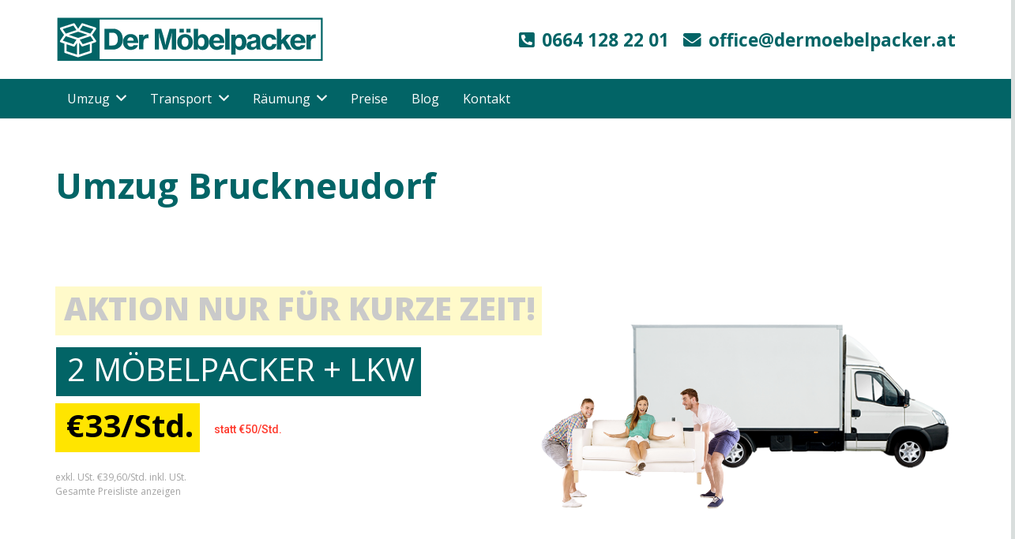

--- FILE ---
content_type: text/html; charset=UTF-8
request_url: https://www.dermoebelpacker.at/service/umzug-bruckneudorf/
body_size: 48327
content:
<!DOCTYPE HTML>
<html lang="de">
<head>
	<meta charset="UTF-8">
	            <script async src='https://www.clickcease.com/monitor/stat.js'>
            </script>
        <meta name='robots' content='index, follow, max-image-preview:large, max-snippet:-1, max-video-preview:-1' />

<!-- Google Tag Manager for WordPress by gtm4wp.com -->
<script data-cfasync="false" data-pagespeed-no-defer>
	var gtm4wp_datalayer_name = "dataLayer";
	var dataLayer = dataLayer || [];
</script>
<!-- End Google Tag Manager for WordPress by gtm4wp.com -->
	<!-- This site is optimized with the Yoast SEO plugin v22.2 - https://yoast.com/wordpress/plugins/seo/ -->
	<title>Umzug Bruckneudorf - Der Möbelpacker</title>
	<meta name="description" content="Umzug Bruckneudorf ✅ Umzugsfirma, Umzugsservice, Umzugsunternehmen ✅ Räumungen &amp; Entrümpelungen. ✅ Umzug Bruckneudorf Entrümpelungsfirma &amp; Räumungsfirma - Jetzt kontaktieren." />
	<link rel="canonical" href="https://www.dermoebelpacker.at/service/umzug-bruckneudorf/" />
	<meta property="og:locale" content="de_DE" />
	<meta property="og:type" content="article" />
	<meta property="og:title" content="Umzug Bruckneudorf - Der Möbelpacker" />
	<meta property="og:description" content="Umzug Bruckneudorf ✅ Umzugsfirma, Umzugsservice, Umzugsunternehmen ✅ Räumungen &amp; Entrümpelungen. ✅ Umzug Bruckneudorf Entrümpelungsfirma &amp; Räumungsfirma - Jetzt kontaktieren." />
	<meta property="og:url" content="https://www.dermoebelpacker.at/service/umzug-bruckneudorf/" />
	<meta property="og:site_name" content="Der Möbelpacker" />
	<meta name="twitter:card" content="summary_large_image" />
	<script type="application/ld+json" class="yoast-schema-graph">{"@context":"https://schema.org","@graph":[{"@type":"CollectionPage","@id":"https://www.dermoebelpacker.at/service/umzug-bruckneudorf/","url":"https://www.dermoebelpacker.at/service/umzug-bruckneudorf/","name":"Umzug Bruckneudorf - Der Möbelpacker","isPartOf":{"@id":"https://www.dermoebelpacker.at/#website"},"description":"Umzug Bruckneudorf ✅ Umzugsfirma, Umzugsservice, Umzugsunternehmen ✅ Räumungen & Entrümpelungen. ✅ Umzug Bruckneudorf Entrümpelungsfirma & Räumungsfirma - Jetzt kontaktieren.","inLanguage":"de"},{"@type":"WebSite","@id":"https://www.dermoebelpacker.at/#website","url":"https://www.dermoebelpacker.at/","name":"Der Möbelpacker","description":"","potentialAction":[{"@type":"SearchAction","target":{"@type":"EntryPoint","urlTemplate":"https://www.dermoebelpacker.at/?s={search_term_string}"},"query-input":"required name=search_term_string"}],"inLanguage":"de"}]}</script>
	<!-- / Yoast SEO plugin. -->


<link rel='dns-prefetch' href='//fonts.googleapis.com' />
<link rel="alternate" type="application/rss+xml" title="Der Möbelpacker &raquo; Feed" href="https://www.dermoebelpacker.at/feed/" />
<link rel="alternate" type="application/rss+xml" title="Der Möbelpacker &raquo; Kommentar-Feed" href="https://www.dermoebelpacker.at/comments/feed/" />
<link rel="alternate" type="application/rss+xml" title="Der Möbelpacker &raquo; Umzug Bruckneudorf Schlagwort-Feed" href="https://www.dermoebelpacker.at/service/umzug-bruckneudorf/feed/" />
<meta name="viewport" content="width=device-width, initial-scale=1">
<meta name="SKYPE_TOOLBAR" content="SKYPE_TOOLBAR_PARSER_COMPATIBLE">
<meta name="theme-color" content="#f5f5f5">
<meta property="og:title" content="Umzug Bruckneudorf - Der Möbelpacker">
<meta property="og:url" content="https://www.dermoebelpacker.at/service/umzug-bruckneudorf/">
<meta property="og:locale" content="de_DE">
<meta property="og:site_name" content="Der Möbelpacker">
<meta property="og:type" content="website">
<script type="text/javascript">
/* <![CDATA[ */
window._wpemojiSettings = {"baseUrl":"https:\/\/s.w.org\/images\/core\/emoji\/14.0.0\/72x72\/","ext":".png","svgUrl":"https:\/\/s.w.org\/images\/core\/emoji\/14.0.0\/svg\/","svgExt":".svg","source":{"concatemoji":"https:\/\/www.dermoebelpacker.at\/wp-includes\/js\/wp-emoji-release.min.js?ver=6.4.7"}};
/*! This file is auto-generated */
!function(i,n){var o,s,e;function c(e){try{var t={supportTests:e,timestamp:(new Date).valueOf()};sessionStorage.setItem(o,JSON.stringify(t))}catch(e){}}function p(e,t,n){e.clearRect(0,0,e.canvas.width,e.canvas.height),e.fillText(t,0,0);var t=new Uint32Array(e.getImageData(0,0,e.canvas.width,e.canvas.height).data),r=(e.clearRect(0,0,e.canvas.width,e.canvas.height),e.fillText(n,0,0),new Uint32Array(e.getImageData(0,0,e.canvas.width,e.canvas.height).data));return t.every(function(e,t){return e===r[t]})}function u(e,t,n){switch(t){case"flag":return n(e,"\ud83c\udff3\ufe0f\u200d\u26a7\ufe0f","\ud83c\udff3\ufe0f\u200b\u26a7\ufe0f")?!1:!n(e,"\ud83c\uddfa\ud83c\uddf3","\ud83c\uddfa\u200b\ud83c\uddf3")&&!n(e,"\ud83c\udff4\udb40\udc67\udb40\udc62\udb40\udc65\udb40\udc6e\udb40\udc67\udb40\udc7f","\ud83c\udff4\u200b\udb40\udc67\u200b\udb40\udc62\u200b\udb40\udc65\u200b\udb40\udc6e\u200b\udb40\udc67\u200b\udb40\udc7f");case"emoji":return!n(e,"\ud83e\udef1\ud83c\udffb\u200d\ud83e\udef2\ud83c\udfff","\ud83e\udef1\ud83c\udffb\u200b\ud83e\udef2\ud83c\udfff")}return!1}function f(e,t,n){var r="undefined"!=typeof WorkerGlobalScope&&self instanceof WorkerGlobalScope?new OffscreenCanvas(300,150):i.createElement("canvas"),a=r.getContext("2d",{willReadFrequently:!0}),o=(a.textBaseline="top",a.font="600 32px Arial",{});return e.forEach(function(e){o[e]=t(a,e,n)}),o}function t(e){var t=i.createElement("script");t.src=e,t.defer=!0,i.head.appendChild(t)}"undefined"!=typeof Promise&&(o="wpEmojiSettingsSupports",s=["flag","emoji"],n.supports={everything:!0,everythingExceptFlag:!0},e=new Promise(function(e){i.addEventListener("DOMContentLoaded",e,{once:!0})}),new Promise(function(t){var n=function(){try{var e=JSON.parse(sessionStorage.getItem(o));if("object"==typeof e&&"number"==typeof e.timestamp&&(new Date).valueOf()<e.timestamp+604800&&"object"==typeof e.supportTests)return e.supportTests}catch(e){}return null}();if(!n){if("undefined"!=typeof Worker&&"undefined"!=typeof OffscreenCanvas&&"undefined"!=typeof URL&&URL.createObjectURL&&"undefined"!=typeof Blob)try{var e="postMessage("+f.toString()+"("+[JSON.stringify(s),u.toString(),p.toString()].join(",")+"));",r=new Blob([e],{type:"text/javascript"}),a=new Worker(URL.createObjectURL(r),{name:"wpTestEmojiSupports"});return void(a.onmessage=function(e){c(n=e.data),a.terminate(),t(n)})}catch(e){}c(n=f(s,u,p))}t(n)}).then(function(e){for(var t in e)n.supports[t]=e[t],n.supports.everything=n.supports.everything&&n.supports[t],"flag"!==t&&(n.supports.everythingExceptFlag=n.supports.everythingExceptFlag&&n.supports[t]);n.supports.everythingExceptFlag=n.supports.everythingExceptFlag&&!n.supports.flag,n.DOMReady=!1,n.readyCallback=function(){n.DOMReady=!0}}).then(function(){return e}).then(function(){var e;n.supports.everything||(n.readyCallback(),(e=n.source||{}).concatemoji?t(e.concatemoji):e.wpemoji&&e.twemoji&&(t(e.twemoji),t(e.wpemoji)))}))}((window,document),window._wpemojiSettings);
/* ]]> */
</script>
<style id='wp-emoji-styles-inline-css' type='text/css'>

	img.wp-smiley, img.emoji {
		display: inline !important;
		border: none !important;
		box-shadow: none !important;
		height: 1em !important;
		width: 1em !important;
		margin: 0 0.07em !important;
		vertical-align: -0.1em !important;
		background: none !important;
		padding: 0 !important;
	}
</style>
<link rel='stylesheet' id='wp-block-library-css' href='https://www.dermoebelpacker.at/wp-includes/css/dist/block-library/style.min.css?ver=6.4.7' type='text/css' media='all' />
<style id='classic-theme-styles-inline-css' type='text/css'>
/*! This file is auto-generated */
.wp-block-button__link{color:#fff;background-color:#32373c;border-radius:9999px;box-shadow:none;text-decoration:none;padding:calc(.667em + 2px) calc(1.333em + 2px);font-size:1.125em}.wp-block-file__button{background:#32373c;color:#fff;text-decoration:none}
</style>
<style id='global-styles-inline-css' type='text/css'>
body{--wp--preset--color--black: #000000;--wp--preset--color--cyan-bluish-gray: #abb8c3;--wp--preset--color--white: #ffffff;--wp--preset--color--pale-pink: #f78da7;--wp--preset--color--vivid-red: #cf2e2e;--wp--preset--color--luminous-vivid-orange: #ff6900;--wp--preset--color--luminous-vivid-amber: #fcb900;--wp--preset--color--light-green-cyan: #7bdcb5;--wp--preset--color--vivid-green-cyan: #00d084;--wp--preset--color--pale-cyan-blue: #8ed1fc;--wp--preset--color--vivid-cyan-blue: #0693e3;--wp--preset--color--vivid-purple: #9b51e0;--wp--preset--gradient--vivid-cyan-blue-to-vivid-purple: linear-gradient(135deg,rgba(6,147,227,1) 0%,rgb(155,81,224) 100%);--wp--preset--gradient--light-green-cyan-to-vivid-green-cyan: linear-gradient(135deg,rgb(122,220,180) 0%,rgb(0,208,130) 100%);--wp--preset--gradient--luminous-vivid-amber-to-luminous-vivid-orange: linear-gradient(135deg,rgba(252,185,0,1) 0%,rgba(255,105,0,1) 100%);--wp--preset--gradient--luminous-vivid-orange-to-vivid-red: linear-gradient(135deg,rgba(255,105,0,1) 0%,rgb(207,46,46) 100%);--wp--preset--gradient--very-light-gray-to-cyan-bluish-gray: linear-gradient(135deg,rgb(238,238,238) 0%,rgb(169,184,195) 100%);--wp--preset--gradient--cool-to-warm-spectrum: linear-gradient(135deg,rgb(74,234,220) 0%,rgb(151,120,209) 20%,rgb(207,42,186) 40%,rgb(238,44,130) 60%,rgb(251,105,98) 80%,rgb(254,248,76) 100%);--wp--preset--gradient--blush-light-purple: linear-gradient(135deg,rgb(255,206,236) 0%,rgb(152,150,240) 100%);--wp--preset--gradient--blush-bordeaux: linear-gradient(135deg,rgb(254,205,165) 0%,rgb(254,45,45) 50%,rgb(107,0,62) 100%);--wp--preset--gradient--luminous-dusk: linear-gradient(135deg,rgb(255,203,112) 0%,rgb(199,81,192) 50%,rgb(65,88,208) 100%);--wp--preset--gradient--pale-ocean: linear-gradient(135deg,rgb(255,245,203) 0%,rgb(182,227,212) 50%,rgb(51,167,181) 100%);--wp--preset--gradient--electric-grass: linear-gradient(135deg,rgb(202,248,128) 0%,rgb(113,206,126) 100%);--wp--preset--gradient--midnight: linear-gradient(135deg,rgb(2,3,129) 0%,rgb(40,116,252) 100%);--wp--preset--font-size--small: 13px;--wp--preset--font-size--medium: 20px;--wp--preset--font-size--large: 36px;--wp--preset--font-size--x-large: 42px;--wp--preset--spacing--20: 0.44rem;--wp--preset--spacing--30: 0.67rem;--wp--preset--spacing--40: 1rem;--wp--preset--spacing--50: 1.5rem;--wp--preset--spacing--60: 2.25rem;--wp--preset--spacing--70: 3.38rem;--wp--preset--spacing--80: 5.06rem;--wp--preset--shadow--natural: 6px 6px 9px rgba(0, 0, 0, 0.2);--wp--preset--shadow--deep: 12px 12px 50px rgba(0, 0, 0, 0.4);--wp--preset--shadow--sharp: 6px 6px 0px rgba(0, 0, 0, 0.2);--wp--preset--shadow--outlined: 6px 6px 0px -3px rgba(255, 255, 255, 1), 6px 6px rgba(0, 0, 0, 1);--wp--preset--shadow--crisp: 6px 6px 0px rgba(0, 0, 0, 1);}:where(.is-layout-flex){gap: 0.5em;}:where(.is-layout-grid){gap: 0.5em;}body .is-layout-flow > .alignleft{float: left;margin-inline-start: 0;margin-inline-end: 2em;}body .is-layout-flow > .alignright{float: right;margin-inline-start: 2em;margin-inline-end: 0;}body .is-layout-flow > .aligncenter{margin-left: auto !important;margin-right: auto !important;}body .is-layout-constrained > .alignleft{float: left;margin-inline-start: 0;margin-inline-end: 2em;}body .is-layout-constrained > .alignright{float: right;margin-inline-start: 2em;margin-inline-end: 0;}body .is-layout-constrained > .aligncenter{margin-left: auto !important;margin-right: auto !important;}body .is-layout-constrained > :where(:not(.alignleft):not(.alignright):not(.alignfull)){max-width: var(--wp--style--global--content-size);margin-left: auto !important;margin-right: auto !important;}body .is-layout-constrained > .alignwide{max-width: var(--wp--style--global--wide-size);}body .is-layout-flex{display: flex;}body .is-layout-flex{flex-wrap: wrap;align-items: center;}body .is-layout-flex > *{margin: 0;}body .is-layout-grid{display: grid;}body .is-layout-grid > *{margin: 0;}:where(.wp-block-columns.is-layout-flex){gap: 2em;}:where(.wp-block-columns.is-layout-grid){gap: 2em;}:where(.wp-block-post-template.is-layout-flex){gap: 1.25em;}:where(.wp-block-post-template.is-layout-grid){gap: 1.25em;}.has-black-color{color: var(--wp--preset--color--black) !important;}.has-cyan-bluish-gray-color{color: var(--wp--preset--color--cyan-bluish-gray) !important;}.has-white-color{color: var(--wp--preset--color--white) !important;}.has-pale-pink-color{color: var(--wp--preset--color--pale-pink) !important;}.has-vivid-red-color{color: var(--wp--preset--color--vivid-red) !important;}.has-luminous-vivid-orange-color{color: var(--wp--preset--color--luminous-vivid-orange) !important;}.has-luminous-vivid-amber-color{color: var(--wp--preset--color--luminous-vivid-amber) !important;}.has-light-green-cyan-color{color: var(--wp--preset--color--light-green-cyan) !important;}.has-vivid-green-cyan-color{color: var(--wp--preset--color--vivid-green-cyan) !important;}.has-pale-cyan-blue-color{color: var(--wp--preset--color--pale-cyan-blue) !important;}.has-vivid-cyan-blue-color{color: var(--wp--preset--color--vivid-cyan-blue) !important;}.has-vivid-purple-color{color: var(--wp--preset--color--vivid-purple) !important;}.has-black-background-color{background-color: var(--wp--preset--color--black) !important;}.has-cyan-bluish-gray-background-color{background-color: var(--wp--preset--color--cyan-bluish-gray) !important;}.has-white-background-color{background-color: var(--wp--preset--color--white) !important;}.has-pale-pink-background-color{background-color: var(--wp--preset--color--pale-pink) !important;}.has-vivid-red-background-color{background-color: var(--wp--preset--color--vivid-red) !important;}.has-luminous-vivid-orange-background-color{background-color: var(--wp--preset--color--luminous-vivid-orange) !important;}.has-luminous-vivid-amber-background-color{background-color: var(--wp--preset--color--luminous-vivid-amber) !important;}.has-light-green-cyan-background-color{background-color: var(--wp--preset--color--light-green-cyan) !important;}.has-vivid-green-cyan-background-color{background-color: var(--wp--preset--color--vivid-green-cyan) !important;}.has-pale-cyan-blue-background-color{background-color: var(--wp--preset--color--pale-cyan-blue) !important;}.has-vivid-cyan-blue-background-color{background-color: var(--wp--preset--color--vivid-cyan-blue) !important;}.has-vivid-purple-background-color{background-color: var(--wp--preset--color--vivid-purple) !important;}.has-black-border-color{border-color: var(--wp--preset--color--black) !important;}.has-cyan-bluish-gray-border-color{border-color: var(--wp--preset--color--cyan-bluish-gray) !important;}.has-white-border-color{border-color: var(--wp--preset--color--white) !important;}.has-pale-pink-border-color{border-color: var(--wp--preset--color--pale-pink) !important;}.has-vivid-red-border-color{border-color: var(--wp--preset--color--vivid-red) !important;}.has-luminous-vivid-orange-border-color{border-color: var(--wp--preset--color--luminous-vivid-orange) !important;}.has-luminous-vivid-amber-border-color{border-color: var(--wp--preset--color--luminous-vivid-amber) !important;}.has-light-green-cyan-border-color{border-color: var(--wp--preset--color--light-green-cyan) !important;}.has-vivid-green-cyan-border-color{border-color: var(--wp--preset--color--vivid-green-cyan) !important;}.has-pale-cyan-blue-border-color{border-color: var(--wp--preset--color--pale-cyan-blue) !important;}.has-vivid-cyan-blue-border-color{border-color: var(--wp--preset--color--vivid-cyan-blue) !important;}.has-vivid-purple-border-color{border-color: var(--wp--preset--color--vivid-purple) !important;}.has-vivid-cyan-blue-to-vivid-purple-gradient-background{background: var(--wp--preset--gradient--vivid-cyan-blue-to-vivid-purple) !important;}.has-light-green-cyan-to-vivid-green-cyan-gradient-background{background: var(--wp--preset--gradient--light-green-cyan-to-vivid-green-cyan) !important;}.has-luminous-vivid-amber-to-luminous-vivid-orange-gradient-background{background: var(--wp--preset--gradient--luminous-vivid-amber-to-luminous-vivid-orange) !important;}.has-luminous-vivid-orange-to-vivid-red-gradient-background{background: var(--wp--preset--gradient--luminous-vivid-orange-to-vivid-red) !important;}.has-very-light-gray-to-cyan-bluish-gray-gradient-background{background: var(--wp--preset--gradient--very-light-gray-to-cyan-bluish-gray) !important;}.has-cool-to-warm-spectrum-gradient-background{background: var(--wp--preset--gradient--cool-to-warm-spectrum) !important;}.has-blush-light-purple-gradient-background{background: var(--wp--preset--gradient--blush-light-purple) !important;}.has-blush-bordeaux-gradient-background{background: var(--wp--preset--gradient--blush-bordeaux) !important;}.has-luminous-dusk-gradient-background{background: var(--wp--preset--gradient--luminous-dusk) !important;}.has-pale-ocean-gradient-background{background: var(--wp--preset--gradient--pale-ocean) !important;}.has-electric-grass-gradient-background{background: var(--wp--preset--gradient--electric-grass) !important;}.has-midnight-gradient-background{background: var(--wp--preset--gradient--midnight) !important;}.has-small-font-size{font-size: var(--wp--preset--font-size--small) !important;}.has-medium-font-size{font-size: var(--wp--preset--font-size--medium) !important;}.has-large-font-size{font-size: var(--wp--preset--font-size--large) !important;}.has-x-large-font-size{font-size: var(--wp--preset--font-size--x-large) !important;}
.wp-block-navigation a:where(:not(.wp-element-button)){color: inherit;}
:where(.wp-block-post-template.is-layout-flex){gap: 1.25em;}:where(.wp-block-post-template.is-layout-grid){gap: 1.25em;}
:where(.wp-block-columns.is-layout-flex){gap: 2em;}:where(.wp-block-columns.is-layout-grid){gap: 2em;}
.wp-block-pullquote{font-size: 1.5em;line-height: 1.6;}
</style>
<link rel='stylesheet' id='contact-form-7-css' href='https://www.dermoebelpacker.at/wp-content/plugins/contact-form-7/includes/css/styles.css?ver=5.9.2' type='text/css' media='all' />
<link rel='stylesheet' id='rs-plugin-settings-css' href='https://www.dermoebelpacker.at/wp-content/plugins/revslider/public/assets/css/rs6.css?ver=6.4.11' type='text/css' media='all' />
<style id='rs-plugin-settings-inline-css' type='text/css'>
#rs-demo-id {}
</style>
<style id='woocommerce-inline-inline-css' type='text/css'>
.woocommerce form .form-row .required { visibility: visible; }
</style>
<link rel='stylesheet' id='us-fonts-css' href='https://fonts.googleapis.com/css?family=Open+Sans%3A400%2C600%2C700&#038;display=swap&#038;ver=6.4.7' type='text/css' media='all' />
<link rel='stylesheet' id='us-style-css' href='https://www.dermoebelpacker.at/wp-content/themes/Impreza/css/style.min.css?ver=7.14.2' type='text/css' media='all' />
<link rel='stylesheet' id='us-woocommerce-css' href='https://www.dermoebelpacker.at/wp-content/themes/Impreza/common/css/plugins/woocommerce.min.css?ver=7.14.2' type='text/css' media='all' />
<link rel='stylesheet' id='theme-style-css' href='https://www.dermoebelpacker.at/wp-content/themes/Impreza-child/style.css?ver=7.14.2' type='text/css' media='all' />
<link rel='stylesheet' id='bsf-Defaults-css' href='https://www.dermoebelpacker.at/wp-content/uploads/smile_fonts/Defaults/Defaults.css?ver=6.4.7' type='text/css' media='all' />
<link rel='stylesheet' id='ultimate-style-css' href='https://www.dermoebelpacker.at/wp-content/plugins/Ultimate_VC_Addons/assets/min-css/style.min.css?ver=3.17.0' type='text/css' media='all' />
<link rel='stylesheet' id='ultimate-animate-css' href='https://www.dermoebelpacker.at/wp-content/plugins/Ultimate_VC_Addons/assets/min-css/animate.min.css?ver=3.17.0' type='text/css' media='all' />
<link rel='stylesheet' id='info-box-style-css' href='https://www.dermoebelpacker.at/wp-content/plugins/Ultimate_VC_Addons/assets/min-css/info-box.min.css?ver=3.17.0' type='text/css' media='all' />
<script type="text/javascript" src="https://www.dermoebelpacker.at/wp-includes/js/jquery/jquery.min.js?ver=3.7.1" id="jquery-core-js"></script>
<script type="text/javascript" src="https://www.dermoebelpacker.at/wp-content/plugins/revslider/public/assets/js/rbtools.min.js?ver=6.4.8" id="tp-tools-js"></script>
<script type="text/javascript" src="https://www.dermoebelpacker.at/wp-content/plugins/revslider/public/assets/js/rs6.min.js?ver=6.4.11" id="revmin-js"></script>
<script type="text/javascript" src="https://www.dermoebelpacker.at/wp-content/plugins/woocommerce/assets/js/jquery-blockui/jquery.blockUI.min.js?ver=2.7.0-wc.8.6.3" id="jquery-blockui-js" defer="defer" data-wp-strategy="defer"></script>
<script type="text/javascript" id="wc-add-to-cart-js-extra">
/* <![CDATA[ */
var wc_add_to_cart_params = {"ajax_url":"\/wp-admin\/admin-ajax.php","wc_ajax_url":"\/?wc-ajax=%%endpoint%%","i18n_view_cart":"Warenkorb anzeigen","cart_url":"https:\/\/www.dermoebelpacker.at","is_cart":"","cart_redirect_after_add":"no"};
/* ]]> */
</script>
<script type="text/javascript" src="https://www.dermoebelpacker.at/wp-content/plugins/woocommerce/assets/js/frontend/add-to-cart.min.js?ver=8.6.3" id="wc-add-to-cart-js" defer="defer" data-wp-strategy="defer"></script>
<script type="text/javascript" src="https://www.dermoebelpacker.at/wp-content/plugins/woocommerce/assets/js/js-cookie/js.cookie.min.js?ver=2.1.4-wc.8.6.3" id="js-cookie-js" defer="defer" data-wp-strategy="defer"></script>
<script type="text/javascript" id="woocommerce-js-extra">
/* <![CDATA[ */
var woocommerce_params = {"ajax_url":"\/wp-admin\/admin-ajax.php","wc_ajax_url":"\/?wc-ajax=%%endpoint%%"};
/* ]]> */
</script>
<script type="text/javascript" src="https://www.dermoebelpacker.at/wp-content/plugins/woocommerce/assets/js/frontend/woocommerce.min.js?ver=8.6.3" id="woocommerce-js" defer="defer" data-wp-strategy="defer"></script>
<script type="text/javascript" src="https://www.dermoebelpacker.at/wp-content/plugins/Ultimate_VC_Addons/assets/min-js/ultimate-params.min.js?ver=3.17.0" id="ultimate-vc-params-js"></script>
<script type="text/javascript" src="https://www.dermoebelpacker.at/wp-content/plugins/Ultimate_VC_Addons/assets/min-js/jquery-appear.min.js?ver=3.17.0" id="ultimate-appear-js"></script>
<script type="text/javascript" src="https://www.dermoebelpacker.at/wp-content/plugins/Ultimate_VC_Addons/assets/min-js/custom.min.js?ver=3.17.0" id="ultimate-custom-js"></script>
<link rel="https://api.w.org/" href="https://www.dermoebelpacker.at/wp-json/" /><link rel="alternate" type="application/json" href="https://www.dermoebelpacker.at/wp-json/wp/v2/tags/230" /><link rel="EditURI" type="application/rsd+xml" title="RSD" href="https://www.dermoebelpacker.at/xmlrpc.php?rsd" />
<meta name="generator" content="WordPress 6.4.7" />
<meta name="generator" content="WooCommerce 8.6.3" />

<!-- Google Tag Manager for WordPress by gtm4wp.com -->
<!-- GTM Container placement set to off -->
<script data-cfasync="false" data-pagespeed-no-defer type="text/javascript">
	var dataLayer_content = {"pagePostType":"page","pagePostType2":"tag-page"};
	dataLayer.push( dataLayer_content );
</script>
<script>
	console.warn && console.warn("[GTM4WP] Google Tag Manager container code placement set to OFF !!!");
	console.warn && console.warn("[GTM4WP] Data layer codes are active but GTM container must be loaded using custom coding !!!");
</script>
<!-- End Google Tag Manager for WordPress by gtm4wp.com -->		<script>
			if ( ! /Android|webOS|iPhone|iPad|iPod|BlackBerry|IEMobile|Opera Mini/i.test( navigator.userAgent ) ) {
				var root = document.getElementsByTagName( 'html' )[ 0 ]
				root.className += " no-touch";
			}
		</script>
			<noscript><style>.woocommerce-product-gallery{ opacity: 1 !important; }</style></noscript>
	<meta name="generator" content="Powered by WPBakery Page Builder - drag and drop page builder for WordPress."/>
<meta name="generator" content="Powered by Slider Revolution 6.4.11 - responsive, Mobile-Friendly Slider Plugin for WordPress with comfortable drag and drop interface." />
<script type="text/javascript">function setREVStartSize(e){
			//window.requestAnimationFrame(function() {				 
				window.RSIW = window.RSIW===undefined ? window.innerWidth : window.RSIW;	
				window.RSIH = window.RSIH===undefined ? window.innerHeight : window.RSIH;	
				try {								
					var pw = document.getElementById(e.c).parentNode.offsetWidth,
						newh;
					pw = pw===0 || isNaN(pw) ? window.RSIW : pw;
					e.tabw = e.tabw===undefined ? 0 : parseInt(e.tabw);
					e.thumbw = e.thumbw===undefined ? 0 : parseInt(e.thumbw);
					e.tabh = e.tabh===undefined ? 0 : parseInt(e.tabh);
					e.thumbh = e.thumbh===undefined ? 0 : parseInt(e.thumbh);
					e.tabhide = e.tabhide===undefined ? 0 : parseInt(e.tabhide);
					e.thumbhide = e.thumbhide===undefined ? 0 : parseInt(e.thumbhide);
					e.mh = e.mh===undefined || e.mh=="" || e.mh==="auto" ? 0 : parseInt(e.mh,0);		
					if(e.layout==="fullscreen" || e.l==="fullscreen") 						
						newh = Math.max(e.mh,window.RSIH);					
					else{					
						e.gw = Array.isArray(e.gw) ? e.gw : [e.gw];
						for (var i in e.rl) if (e.gw[i]===undefined || e.gw[i]===0) e.gw[i] = e.gw[i-1];					
						e.gh = e.el===undefined || e.el==="" || (Array.isArray(e.el) && e.el.length==0)? e.gh : e.el;
						e.gh = Array.isArray(e.gh) ? e.gh : [e.gh];
						for (var i in e.rl) if (e.gh[i]===undefined || e.gh[i]===0) e.gh[i] = e.gh[i-1];
											
						var nl = new Array(e.rl.length),
							ix = 0,						
							sl;					
						e.tabw = e.tabhide>=pw ? 0 : e.tabw;
						e.thumbw = e.thumbhide>=pw ? 0 : e.thumbw;
						e.tabh = e.tabhide>=pw ? 0 : e.tabh;
						e.thumbh = e.thumbhide>=pw ? 0 : e.thumbh;					
						for (var i in e.rl) nl[i] = e.rl[i]<window.RSIW ? 0 : e.rl[i];
						sl = nl[0];									
						for (var i in nl) if (sl>nl[i] && nl[i]>0) { sl = nl[i]; ix=i;}															
						var m = pw>(e.gw[ix]+e.tabw+e.thumbw) ? 1 : (pw-(e.tabw+e.thumbw)) / (e.gw[ix]);					
						newh =  (e.gh[ix] * m) + (e.tabh + e.thumbh);
					}				
					if(window.rs_init_css===undefined) window.rs_init_css = document.head.appendChild(document.createElement("style"));					
					document.getElementById(e.c).height = newh+"px";
					window.rs_init_css.innerHTML += "#"+e.c+"_wrapper { height: "+newh+"px }";				
				} catch(e){
					console.log("Failure at Presize of Slider:" + e)
				}					   
			//});
		  };</script>
		<style type="text/css" id="wp-custom-css">
			.upcta {
	border:2px #F2f2f2 solid;
	padding: 10px;
	-webkit-border-radius: 6px;
-moz-border-radius: 6px;
border-radius: 6px;
	margin-bottom:40px;
}

.upcta h2 {
	color:#ff7200;
	font-size:1.4em;
	line-height:2em!important;
}

.widget_shopping_cart {
	display:none;
}		</style>
		<noscript><style> .wpb_animate_when_almost_visible { opacity: 1; }</style></noscript>		<style id="us-icon-fonts">@font-face{font-display:block;font-style:normal;font-family:"fontawesome";font-weight:900;src:url("https://www.dermoebelpacker.at/wp-content/themes/Impreza/fonts/fa-solid-900.woff2?ver=7.14.2") format("woff2"),url("https://www.dermoebelpacker.at/wp-content/themes/Impreza/fonts/fa-solid-900.woff?ver=7.14.2") format("woff")}.fas{font-family:"fontawesome";font-weight:900}@font-face{font-display:block;font-style:normal;font-family:"fontawesome";font-weight:400;src:url("https://www.dermoebelpacker.at/wp-content/themes/Impreza/fonts/fa-regular-400.woff2?ver=7.14.2") format("woff2"),url("https://www.dermoebelpacker.at/wp-content/themes/Impreza/fonts/fa-regular-400.woff?ver=7.14.2") format("woff")}.far{font-family:"fontawesome";font-weight:400}@font-face{font-display:block;font-style:normal;font-family:"fontawesome";font-weight:300;src:url("https://www.dermoebelpacker.at/wp-content/themes/Impreza/fonts/fa-light-300.woff2?ver=7.14.2") format("woff2"),url("https://www.dermoebelpacker.at/wp-content/themes/Impreza/fonts/fa-light-300.woff?ver=7.14.2") format("woff")}.fal{font-family:"fontawesome";font-weight:300}@font-face{font-display:block;font-style:normal;font-family:"Font Awesome 5 Duotone";font-weight:900;src:url("https://www.dermoebelpacker.at/wp-content/themes/Impreza/fonts/fa-duotone-900.woff2?ver=7.14.2") format("woff2"),url("https://www.dermoebelpacker.at/wp-content/themes/Impreza/fonts/fa-duotone-900.woff?ver=7.14.2") format("woff")}.fad{font-family:"Font Awesome 5 Duotone";font-weight:900}.fad{position:relative}.fad:before{position:absolute}.fad:after{opacity:0.4}@font-face{font-display:block;font-style:normal;font-family:"Font Awesome 5 Brands";font-weight:400;src:url("https://www.dermoebelpacker.at/wp-content/themes/Impreza/fonts/fa-brands-400.woff2?ver=7.14.2") format("woff2"),url("https://www.dermoebelpacker.at/wp-content/themes/Impreza/fonts/fa-brands-400.woff?ver=7.14.2") format("woff")}.fab{font-family:"Font Awesome 5 Brands";font-weight:400}@font-face{font-display:block;font-style:normal;font-family:"Material Icons";font-weight:400;src:url("https://www.dermoebelpacker.at/wp-content/themes/Impreza/fonts/material-icons.woff2?ver=7.14.2") format("woff2"),url("https://www.dermoebelpacker.at/wp-content/themes/Impreza/fonts/material-icons.woff?ver=7.14.2") format("woff")}.material-icons{font-family:"Material Icons";font-weight:400}</style>
				<style id="us-theme-options-css">:root{--color-header-middle-bg:#ffffff;--color-header-middle-bg-grad:#ffffff;--color-header-middle-text:#1c1c1c;--color-header-middle-text-hover:#009396;--color-header-transparent-bg:transparent;--color-header-transparent-bg-grad:transparent;--color-header-transparent-text:#ffffff;--color-header-transparent-text-hover:#ffffff;--color-chrome-toolbar:#f5f5f5;--color-chrome-toolbar-grad:#f5f5f5;--color-header-top-bg:#ffffff;--color-header-top-bg-grad:#ffffff;--color-header-top-text:#ffffff;--color-header-top-text-hover:#ffffff;--color-header-top-transparent-bg:rgba(0,0,0,0.2);--color-header-top-transparent-bg-grad:rgba(0,0,0,0.2);--color-header-top-transparent-text:rgba(255,255,255,0.66);--color-header-top-transparent-text-hover:#ffffff;--color-content-bg:#ffffff;--color-content-bg-grad:#ffffff;--color-content-bg-alt:#f2f4f5;--color-content-bg-alt-grad:#f2f4f5;--color-content-border:#e4e8eb;--color-content-heading:#026466;--color-content-heading-grad:#026466;--color-content-text:#1d2124;--color-content-link:#026466;--color-content-link-hover:#026466;--color-content-primary:#026466;--color-content-primary-grad:#026466;--color-content-secondary:#026466;--color-content-secondary-grad:#026466;--color-content-faded:#a4b1b3;--color-content-overlay:rgba(0,0,0,0.75);--color-content-overlay-grad:rgba(0,0,0,0.75);--color-alt-content-bg:#fafafa;--color-alt-content-bg-grad:#fafafa;--color-alt-content-bg-alt:#ffffff;--color-alt-content-bg-alt-grad:#ffffff;--color-alt-content-border:#fafafa;--color-alt-content-heading:#026466;--color-alt-content-heading-grad:#026466;--color-alt-content-text:#5c6166;--color-alt-content-link:#026466;--color-alt-content-link-hover:#ffffff;--color-alt-content-primary:#026466;--color-alt-content-primary-grad:#026466;--color-alt-content-secondary:#026466;--color-alt-content-secondary-grad:#026466;--color-alt-content-faded:#ffffff;--color-alt-content-overlay:#e95095;--color-alt-content-overlay-grad:linear-gradient(135deg,#e95095,rgba(233,80,149,0.75));--color-footer-bg:#026466;--color-footer-bg-grad:#026466;--color-footer-bg-alt:#026466;--color-footer-bg-alt-grad:#026466;--color-footer-border:#026466;--color-footer-heading:#f4511e;--color-footer-heading-grad:#f4511e;--color-footer-text:#ffffff;--color-footer-link:#ffffff;--color-footer-link-hover:#cfdc00;--color-subfooter-bg:#ffffff;--color-subfooter-bg-grad:#ffffff;--color-subfooter-bg-alt:#ffffff;--color-subfooter-bg-alt-grad:#ffffff;--color-subfooter-border:#ffffff;--color-subfooter-heading:#ffffff;--color-subfooter-heading-grad:#ffffff;--color-subfooter-text:#384b5f;--color-subfooter-link:#384b5f;--color-subfooter-link-hover:#026466;--color-content-primary-faded:rgba(2,100,102,0.15);--box-shadow:0 5px 15px rgba(0,0,0,.15);--box-shadow-up:0 -5px 15px rgba(0,0,0,.15)}.has-content-primary-color{color:var(--color-content-primary)}.has-content-primary-background-color{background:var(--color-content-primary-grad)}.has-content-secondary-color{color:var(--color-content-secondary)}.has-content-secondary-background-color{background:var(--color-content-secondary-grad)}.has-content-heading-color{color:var(--color-content-heading)}.has-content-heading-background-color{background:var(--color-content-heading-grad)}.has-content-text-color{color:var(--color-content-text)}.has-content-text-background-color{background:var(--color-content-text-grad)}.has-content-faded-color{color:var(--color-content-faded)}.has-content-faded-background-color{background:var(--color-content-faded-grad)}.has-content-border-color{color:var(--color-content-border)}.has-content-border-background-color{background:var(--color-content-border-grad)}.has-content-bg-alt-color{color:var(--color-content-bg-alt)}.has-content-bg-alt-background-color{background:var(--color-content-bg-alt-grad)}.has-content-bg-color{color:var(--color-content-bg)}.has-content-bg-background-color{background:var(--color-content-bg-grad)}html,.l-header .widget,.menu-item-object-us_page_block{font-family:'Open Sans',sans-serif;font-weight:400;font-size:15px;line-height:25px}h1{font-weight:700;font-size:40px;line-height:1.2;letter-spacing:0em;margin-bottom:1.5rem}h2{font-weight:700;font-size:34px;line-height:1.4;letter-spacing:0em;margin-bottom:1.5rem}h3{font-weight:700;font-size:28px;line-height:1.4;letter-spacing:0em;margin-bottom:1.5rem}.woocommerce-Reviews-title,.widgettitle,.comment-reply-title,h4{font-weight:400;font-size:24px;line-height:1.4;letter-spacing:0em;margin-bottom:1.5rem}h5{font-weight:400;font-size:20px;line-height:1.4;letter-spacing:0em;margin-bottom:1.5rem}h6{font-weight:400;font-size:18px;line-height:1.4;letter-spacing:0em;margin-bottom:1.5rem}@media (max-width:767px){html{font-size:15px;line-height:25px}h1{font-size:30px}h1.vc_custom_heading:not([class*="us_custom_"]){font-size:30px!important}h2{font-size:26px}h2.vc_custom_heading:not([class*="us_custom_"]){font-size:26px!important}h3{font-size:24px}h3.vc_custom_heading:not([class*="us_custom_"]){font-size:24px!important}h4,.woocommerce-Reviews-title,.widgettitle,.comment-reply-title{font-size:22px}h4.vc_custom_heading:not([class*="us_custom_"]){font-size:22px!important}h5{font-size:20px}h5.vc_custom_heading:not([class*="us_custom_"]){font-size:20px!important}h6{font-size:18px}h6.vc_custom_heading:not([class*="us_custom_"]){font-size:18px!important}}body{background:#d9dedd}.l-canvas.type_boxed,.l-canvas.type_boxed .l-subheader,.l-canvas.type_boxed~.l-footer{max-width:1300px}.l-subheader-h,.l-section-h,.l-main .aligncenter,.w-tabs-section-content-h{max-width:1140px}.post-password-form{max-width:calc(1140px + 5rem)}@media screen and (max-width:1215px){.l-main .aligncenter{max-width:calc(100vw - 5rem)}}@media screen and (min-width:1215px){.l-main .alignfull{margin-left:calc(570px - 50vw);margin-right:calc(570px - 50vw)}}.g-cols .l-sidebar{width:23.04%}.g-cols .l-content{width:76.96%}@media (max-width:767px){.l-canvas{overflow:hidden}.g-cols.reversed{flex-direction:column-reverse}.g-cols>div:not([class*=" vc_col-"]){width:100%;margin:0 0 1.5rem}.g-cols.type_boxes>div,.g-cols.reversed>div:first-child,.g-cols:not(.reversed)>div:last-child,.g-cols>div.has-fill{margin-bottom:0}.g-cols.type_default>.wpb_column.stretched{margin-left:-1rem;margin-right:-1rem;width:auto}.g-cols.type_boxes>.wpb_column.stretched{margin-left:-2.5rem;margin-right:-2.5rem;width:auto}.align_center_xs,.align_center_xs .w-socials{text-align:center}.align_center_xs .w-hwrapper>*{margin:0.5rem 0;width:100%}}@media (min-width:768px){.l-section.for_sidebar.at_left>div>.g-cols{flex-direction:row-reverse}.vc_column-inner.type_sticky>.wpb_wrapper{position:-webkit-sticky;position:sticky}.l-section.type_sticky{position:-webkit-sticky;position:sticky;top:0;z-index:11;transform:translateZ(0); transition:top 0.3s cubic-bezier(.78,.13,.15,.86) 0.1s}.l-section.type_sticky>.l-section-h{transition:padding-top 0.3s}}@media screen and (min-width:1215px){.g-cols.type_default>.wpb_column.stretched:first-of-type{margin-left:calc(570px + 1.5rem - 50vw)}.g-cols.type_default>.wpb_column.stretched:last-of-type{margin-right:calc(570px + 1.5rem - 50vw)}.g-cols.type_boxes>.wpb_column.stretched:first-of-type{margin-left:calc(570px - 50vw)}.g-cols.type_boxes>.wpb_column.stretched:last-of-type{margin-right:calc(570px - 50vw)}}a,button,input[type="submit"],.ui-slider-handle{outline:none!important}.w-header-show{background:rgba(0,0,0,0.3)}.no-touch .w-header-show:hover{background:var(--color-content-primary-grad)}button[type="submit"]:not(.w-btn),input[type="submit"]{font-size:1rem;line-height:1.2!important;font-weight:700;font-style:normal;text-transform:uppercase;letter-spacing:0em;border-radius:0.3em;padding:0.8em 1.8em;box-shadow:0 0em 0em rgba(0,0,0,0.2);background:#ffe500;border-color:transparent;color:#000000!important}button[type="submit"]:not(.w-btn):before,input[type="submit"]{border-width:22px}.no-touch button[type="submit"]:not(.w-btn):hover,.no-touch input[type="submit"]:hover{box-shadow:0 0em 0em rgba(0,0,0,0.2);background:#ffe500;border-color:transparent;color:#000000!important}.woocommerce .button.alt,.woocommerce .button.checkout,.woocommerce .button.add_to_cart_button,.us-nav-style_1>*,.navstyle_1>.owl-nav div,.us-btn-style_1{font-family:'Open Sans',sans-serif;font-size:1rem;line-height:1.2!important;font-weight:700;font-style:normal;text-transform:uppercase;letter-spacing:0em;border-radius:0.3em;padding:0.8em 1.8em;background:#ffe500;border-color:transparent;color:#000000!important;box-shadow:0 0em 0em rgba(0,0,0,0.2)}.woocommerce .button.alt:before,.woocommerce .button.checkout:before,.woocommerce .button.add_to_cart_button:before,.us-nav-style_1>*:before,.navstyle_1>.owl-nav div:before,.us-btn-style_1:before{border-width:22px}.no-touch .woocommerce .button.alt:hover,.no-touch .woocommerce .button.checkout:hover,.no-touch .woocommerce .button.add_to_cart_button:hover,.us-nav-style_1>span.current,.no-touch .us-nav-style_1>a:hover,.no-touch .navstyle_1>.owl-nav div:hover,.no-touch .us-btn-style_1:hover{box-shadow:0 0em 0em rgba(0,0,0,0.2);background:#ffe500;border-color:transparent;color:#000000!important}.us-nav-style_1>*{min-width:calc(1.2em + 2 * 0.8em)}.woocommerce .button.add_to_cart_button,.us-btn-style_1{overflow:hidden;-webkit-transform:translateZ(0)}.no-touch .woocommerce .button.add_to_cart_button>*,.us-btn-style_1>*{position:relative;z-index:1}.no-touch .woocommerce .button.add_to_cart_button:hover,.no-touch .us-btn-style_1:hover{background:#ffe500}.no-touch .woocommerce .button.add_to_cart_button:after,.no-touch .us-btn-style_1:after{content:"";position:absolute;top:0;left:0;right:0;height:0;transition:height 0.3s;background:#ffe500}.no-touch .woocommerce .button.add_to_cart_button:hover:after,.no-touch .us-btn-style_1:hover:after{height:100%}.woocommerce .button,.woocommerce .actions .button,.us-nav-style_2>*,.navstyle_2>.owl-nav div,.us-btn-style_2{font-family:'Open Sans',sans-serif;font-size:1rem;line-height:1.2!important;font-weight:400;font-style:normal;text-transform:uppercase;letter-spacing:0em;border-radius:0.3em;padding:0.8em 1.8em;background:#dae0e0;border-color:transparent;color:#181818!important;box-shadow:0 0em 0em rgba(0,0,0,0.2)}.woocommerce .button:before,.woocommerce .actions .button:before,.us-nav-style_2>*:before,.navstyle_2>.owl-nav div:before,.us-btn-style_2:before{border-width:22px}.no-touch .woocommerce .button:hover,.no-touch .woocommerce .actions .button:hover,.us-nav-style_2>span.current,.no-touch .us-nav-style_2>a:hover,.no-touch .navstyle_2>.owl-nav div:hover,.no-touch .us-btn-style_2:hover{box-shadow:0 0em 0em rgba(0,0,0,0.2);background:rgba(0,0,0,0.05);border-color:transparent;color:#181818!important}.us-nav-style_2>*{min-width:calc(1.2em + 2 * 0.8em)}.us-btn-style_2{overflow:hidden;-webkit-transform:translateZ(0)}.us-btn-style_2>*{position:relative;z-index:1}.no-touch .us-btn-style_2:hover{background:#dae0e0}.no-touch .us-btn-style_2:after{content:"";position:absolute;top:0;left:0;right:0;height:0;transition:height 0.3s;background:rgba(0,0,0,0.05)}.no-touch .us-btn-style_2:hover:after{height:100%}.us-nav-style_3>*,.navstyle_3>.owl-nav div,.us-btn-style_3{font-family:'Open Sans',sans-serif;font-size:1rem;line-height:1.2!important;font-weight:400;font-style:normal;text-transform:uppercase;letter-spacing:0em;border-radius:0.3em;padding:0.8em 1.8em;background:#ffe500;border-color:transparent;color:#000000!important;box-shadow:0 0em 0em rgba(0,0,0,0.2)}.us-nav-style_3>*:before,.navstyle_3>.owl-nav div:before,.us-btn-style_3:before{border-width:22px}.us-nav-style_3>span.current,.no-touch .us-nav-style_3>a:hover,.no-touch .navstyle_3>.owl-nav div:hover,.no-touch .us-btn-style_3:hover{box-shadow:0 0em 0em rgba(0,0,0,0.2);background:rgba(0,0,0,0.15);border-color:transparent;color:#ffffff!important}.us-nav-style_3>*{min-width:calc(1.2em + 2 * 0.8em)}.us-btn-style_3{overflow:hidden;-webkit-transform:translateZ(0)}.us-btn-style_3>*{position:relative;z-index:1}.no-touch .us-btn-style_3:hover{background:#ffe500}.no-touch .us-btn-style_3:after{content:"";position:absolute;top:0;left:0;right:0;height:0;transition:height 0.3s;background:rgba(0,0,0,0.15)}.no-touch .us-btn-style_3:hover:after{height:100%}.w-filter.state_desktop.style_drop_default .w-filter-item-title,.select2-selection,select,textarea,input:not([type="submit"]),.w-form-checkbox,.w-form-radio{font-size:1rem;font-weight:400;letter-spacing:0em;border-width:0px;border-radius:0.3rem;background:var(--color-content-bg-alt);border-color:var(--color-content-border);color:var(--color-content-text);box-shadow:0px 1px 0px 0px rgba(0,0,0,0.08) inset}body .select2-dropdown{background:var(--color-content-bg-alt);color:var(--color-content-text)}.w-filter.state_desktop.style_drop_default .w-filter-item-title,.select2-selection,select,input:not([type="submit"]){min-height:2.8rem;line-height:2.8rem;padding:0 0.8rem}select{height:2.8rem}textarea{padding:calc(2.8rem/2 + 0px - 0.7em) 0.8rem}.w-filter.state_desktop.style_drop_default .w-filter-item-title:focus,.select2-container--open .select2-selection,select:focus,textarea:focus,input:not([type="submit"]):focus,input:focus + .w-form-checkbox,input:focus + .w-form-radio{box-shadow:0px 0px 0px 2px var(--color-content-primary)}.woocommerce-ordering:after,.woocommerce-select:after,.widget_product_search form:after,.w-filter-item[data-ui_type="dropdown"] .w-filter-item-values:after,.w-filter.state_desktop.style_drop_default .w-filter-item-title:after,.w-order-select:after,.select2-selection__arrow:after,.w-search-form-btn,.widget_search form:after,.w-form-row-field:after{font-size:1rem;margin:0 0.8rem;color:var(--color-content-text)}.w-form-row-field>i{font-size:1rem;top:calc(2.8rem/2);margin:0px;padding:0 0.8rem;color:var(--color-content-text)}.w-form-row.with_icon input,.w-form-row.with_icon textarea,.w-form-row.with_icon select{padding-left:calc(1.8em + 0.8rem)}.w-form-row.move_label .w-form-row-label{font-size:1rem;top:calc(2.8rem/2 + 0px - 0.7em);margin:0 0.8rem;background-color:var(--color-content-bg-alt);color:var(--color-content-text)}.w-form-row.with_icon.move_label .w-form-row-label{margin-left:calc(1.6em + 0.8rem)}.color_alternate input:not([type="submit"]),.color_alternate textarea,.color_alternate select,.color_alternate .w-form-checkbox,.color_alternate .w-form-radio,.color_alternate .move_label .w-form-row-label{background:var(--color-alt-content-bg-alt-grad)}.color_footer-top input:not([type="submit"]),.color_footer-top textarea,.color_footer-top select,.color_footer-top .w-form-checkbox,.color_footer-top .w-form-radio,.color_footer-top .w-form-row.move_label .w-form-row-label{background:var(--color-subfooter-bg-alt-grad)}.color_footer-bottom input:not([type="submit"]),.color_footer-bottom textarea,.color_footer-bottom select,.color_footer-bottom .w-form-checkbox,.color_footer-bottom .w-form-radio,.color_footer-bottom .w-form-row.move_label .w-form-row-label{background:var(--color-footer-bg-alt-grad)}.color_alternate input:not([type="submit"]),.color_alternate textarea,.color_alternate select,.color_alternate .w-form-checkbox,.color_alternate .w-form-radio{border-color:var(--color-alt-content-border)}.color_footer-top input:not([type="submit"]),.color_footer-top textarea,.color_footer-top select,.color_footer-top .w-form-checkbox,.color_footer-top .w-form-radio{border-color:var(--color-subfooter-border)}.color_footer-bottom input:not([type="submit"]),.color_footer-bottom textarea,.color_footer-bottom select,.color_footer-bottom .w-form-checkbox,.color_footer-bottom .w-form-radio{border-color:var(--color-footer-border)}.color_alternate input:not([type="submit"]),.color_alternate textarea,.color_alternate select,.color_alternate .w-form-checkbox,.color_alternate .w-form-radio,.color_alternate .w-form-row-field>i,.color_alternate .w-form-row-field:after,.color_alternate .widget_search form:after,.color_footer-top input:not([type="submit"]),.color_footer-top textarea,.color_footer-top select,.color_footer-top .w-form-checkbox,.color_footer-top .w-form-radio,.color_footer-top .w-form-row-field>i,.color_footer-top .w-form-row-field:after,.color_footer-top .widget_search form:after,.color_footer-bottom input:not([type="submit"]),.color_footer-bottom textarea,.color_footer-bottom select,.color_footer-bottom .w-form-checkbox,.color_footer-bottom .w-form-radio,.color_footer-bottom .w-form-row-field>i,.color_footer-bottom .w-form-row-field:after,.color_footer-bottom .widget_search form:after{color:inherit}.style_phone6-1>*{background-image:url(https://www.dermoebelpacker.at/wp-content/themes/Impreza/img/phone-6-black-real.png)}.style_phone6-2>*{background-image:url(https://www.dermoebelpacker.at/wp-content/themes/Impreza/img/phone-6-white-real.png)}.style_phone6-3>*{background-image:url(https://www.dermoebelpacker.at/wp-content/themes/Impreza/img/phone-6-black-flat.png)}.style_phone6-4>*{background-image:url(https://www.dermoebelpacker.at/wp-content/themes/Impreza/img/phone-6-white-flat.png)}.leaflet-default-icon-path{background-image:url(https://www.dermoebelpacker.at/wp-content/themes/Impreza/common/css/vendor/images/marker-icon.png)}.woocommerce-product-gallery--columns-4 li{width:25.000%}.woocommerce-product-gallery ol{margin:2px -2px 0}.woocommerce-product-gallery ol>li{padding:2px}</style>
				<style id="us-header-css"> .l-subheader.at_middle,.l-subheader.at_middle .w-dropdown-list,.l-subheader.at_middle .type_mobile .w-nav-list.level_1{background:var(--color-header-middle-bg);color:var(--color-header-middle-text)}.no-touch .l-subheader.at_middle a:hover,.no-touch .l-header.bg_transparent .l-subheader.at_middle .w-dropdown.opened a:hover{color:var(--color-header-middle-text-hover)}.l-header.bg_transparent:not(.sticky) .l-subheader.at_middle{background:var(--color-header-transparent-bg);color:var(--color-header-transparent-text)}.no-touch .l-header.bg_transparent:not(.sticky) .at_middle .w-cart-link:hover,.no-touch .l-header.bg_transparent:not(.sticky) .at_middle .w-text a:hover,.no-touch .l-header.bg_transparent:not(.sticky) .at_middle .w-html a:hover,.no-touch .l-header.bg_transparent:not(.sticky) .at_middle .w-nav>a:hover,.no-touch .l-header.bg_transparent:not(.sticky) .at_middle .w-menu a:hover,.no-touch .l-header.bg_transparent:not(.sticky) .at_middle .w-search>a:hover,.no-touch .l-header.bg_transparent:not(.sticky) .at_middle .w-dropdown a:hover,.no-touch .l-header.bg_transparent:not(.sticky) .at_middle .type_desktop .menu-item.level_1:hover>a{color:var(--color-header-transparent-text-hover)}.l-subheader.at_bottom,.l-subheader.at_bottom .w-dropdown-list,.l-subheader.at_bottom .type_mobile .w-nav-list.level_1{background:#026466;color:#ffffff}.no-touch .l-subheader.at_bottom a:hover,.no-touch .l-header.bg_transparent .l-subheader.at_bottom .w-dropdown.opened a:hover{color:#ffffff}.l-header.bg_transparent:not(.sticky) .l-subheader.at_bottom{background:var(--color-header-transparent-bg);color:var(--color-header-transparent-text)}.no-touch .l-header.bg_transparent:not(.sticky) .at_bottom .w-cart-link:hover,.no-touch .l-header.bg_transparent:not(.sticky) .at_bottom .w-text a:hover,.no-touch .l-header.bg_transparent:not(.sticky) .at_bottom .w-html a:hover,.no-touch .l-header.bg_transparent:not(.sticky) .at_bottom .w-nav>a:hover,.no-touch .l-header.bg_transparent:not(.sticky) .at_bottom .w-menu a:hover,.no-touch .l-header.bg_transparent:not(.sticky) .at_bottom .w-search>a:hover,.no-touch .l-header.bg_transparent:not(.sticky) .at_bottom .w-dropdown a:hover,.no-touch .l-header.bg_transparent:not(.sticky) .at_bottom .type_desktop .menu-item.level_1:hover>a{color:var(--color-header-transparent-text-hover)}.header_ver .l-header{background:var(--color-header-middle-bg);color:var(--color-header-middle-text)}@media (min-width:948px){.hidden_for_default{display:none!important}.l-subheader.at_top{display:none}.l-header{position:relative;z-index:111;width:100%}.l-subheader{margin:0 auto}.l-subheader.width_full{padding-left:1.5rem;padding-right:1.5rem}.l-subheader-h{display:flex;align-items:center;position:relative;margin:0 auto;height:inherit}.w-header-show{display:none}.l-header.pos_fixed{position:fixed;left:0}.l-header.pos_fixed:not(.notransition) .l-subheader{transition-property:transform,background,box-shadow,line-height,height;transition-duration:0.3s;transition-timing-function:cubic-bezier(.78,.13,.15,.86)}.header_hor .l-header.sticky_auto_hide{transition:transform 0.3s cubic-bezier(.78,.13,.15,.86) 0.1s}.header_hor .l-header.sticky_auto_hide.down{transform:translateY(-110%)}.l-header.bg_transparent:not(.sticky) .l-subheader{box-shadow:none!important;background:none}.l-header.bg_transparent~.l-main .l-section.width_full.height_auto:first-child>.l-section-h{padding-top:0!important;padding-bottom:0!important}.l-header.pos_static.bg_transparent{position:absolute;left:0}.l-subheader.width_full .l-subheader-h{max-width:none!important}.headerinpos_above .l-header.pos_fixed{overflow:hidden;transition:transform 0.3s;transform:translate3d(0,-100%,0)}.headerinpos_above .l-header.pos_fixed.sticky{overflow:visible;transform:none}.headerinpos_above .l-header.pos_fixed~.l-section>.l-section-h,.headerinpos_above .l-header.pos_fixed~.l-main .l-section:first-of-type>.l-section-h{padding-top:0!important}.l-header.shadow_thin .l-subheader.at_middle,.l-header.shadow_thin .l-subheader.at_bottom,.l-header.shadow_none.sticky .l-subheader.at_middle,.l-header.shadow_none.sticky .l-subheader.at_bottom{box-shadow:0 1px 0 rgba(0,0,0,0.08)}.l-header.shadow_wide .l-subheader.at_middle,.l-header.shadow_wide .l-subheader.at_bottom{box-shadow:0 3px 5px -1px rgba(0,0,0,0.1),0 2px 1px -1px rgba(0,0,0,0.05)}.header_hor .l-subheader-cell>.w-cart{margin-left:0;margin-right:0}.l-header:before{content:'150'}.l-header.sticky:before{content:'115'}.l-subheader.at_top{line-height:40px;height:40px}.l-header.sticky .l-subheader.at_top{line-height:40px;height:40px}.l-subheader.at_middle{line-height:100px;height:100px}.l-header.sticky .l-subheader.at_middle{line-height:65px;height:65px}.l-subheader.at_bottom{line-height:50px;height:50px}.l-header.sticky .l-subheader.at_bottom{line-height:50px;height:50px}.l-subheader.with_centering .l-subheader-cell.at_left,.l-subheader.with_centering .l-subheader-cell.at_right{flex-basis:100px}.l-header.pos_fixed~.l-main>.l-section:first-of-type>.l-section-h,.headerinpos_below .l-header.pos_fixed~.l-main>.l-section:nth-of-type(2)>.l-section-h,.l-header.pos_static.bg_transparent~.l-main>.l-section:first-of-type>.l-section-h{padding-top:150px}.headerinpos_bottom .l-header.pos_fixed~.l-main>.l-section:first-of-type>.l-section-h{padding-bottom:150px}.l-header.bg_transparent~.l-main .l-section.valign_center:first-of-type>.l-section-h{top:-75px}.headerinpos_bottom .l-header.pos_fixed.bg_transparent~.l-main .l-section.valign_center:first-of-type>.l-section-h{top:75px}.menu-item-object-us_page_block{max-height:calc(100vh - 150px)}.l-header.pos_fixed:not(.down)~.l-main .l-section.type_sticky{top:115px}.admin-bar .l-header.pos_fixed:not(.down)~.l-main .l-section.type_sticky{top:147px}.l-header.pos_fixed.sticky:not(.down)~.l-main .l-section.type_sticky:first-of-type>.l-section-h{padding-top:115px}.l-header.pos_fixed~.l-main .vc_column-inner.type_sticky>.wpb_wrapper{top:calc(115px + 4rem)}.l-header.pos_fixed~.l-main .woocommerce .cart-collaterals,.l-header.pos_fixed~.l-main .woocommerce-checkout #order_review{top:115px}.l-header.pos_static.bg_solid~.l-main .l-section.height_full:first-of-type{min-height:calc(100vh - 150px)}.admin-bar .l-header.pos_static.bg_solid~.l-main .l-section.height_full:first-of-type{min-height:calc(100vh - 182px)}.l-header.pos_fixed:not(.sticky_auto_hide)~.l-main .l-section.height_full:not(:first-of-type){min-height:calc(100vh - 115px)}.admin-bar .l-header.pos_fixed:not(.sticky_auto_hide)~.l-main .l-section.height_full:not(:first-of-type){min-height:calc(100vh - 147px)}.headerinpos_below .l-header.pos_fixed:not(.sticky){position:absolute;top:100%}.headerinpos_bottom .l-header.pos_fixed:not(.sticky){position:absolute;top:100vh}.headerinpos_below .l-header.pos_fixed~.l-main>.l-section:first-of-type>.l-section-h,.headerinpos_bottom .l-header.pos_fixed~.l-main>.l-section:first-of-type>.l-section-h{padding-top:0!important}.headerinpos_below .l-header.pos_fixed~.l-main .l-section.height_full:nth-of-type(2){min-height:100vh}.admin-bar.headerinpos_below .l-header.pos_fixed~.l-main .l-section.height_full:nth-of-type(2){min-height:calc(100vh - 32px)}.headerinpos_bottom .l-header.pos_fixed:not(.sticky) .w-cart-dropdown,.headerinpos_bottom .l-header.pos_fixed:not(.sticky) .w-nav.type_desktop .w-nav-list.level_2{bottom:100%;transform-origin:0 100%}.headerinpos_bottom .l-header.pos_fixed:not(.sticky) .w-nav.type_mobile.m_layout_dropdown .w-nav-list.level_1{top:auto;bottom:100%;box-shadow:0 -3px 3px rgba(0,0,0,0.1)}.headerinpos_bottom .l-header.pos_fixed:not(.sticky) .w-nav.type_desktop .w-nav-list.level_3,.headerinpos_bottom .l-header.pos_fixed:not(.sticky) .w-nav.type_desktop .w-nav-list.level_4{top:auto;bottom:0;transform-origin:0 100%}.headerinpos_bottom .l-header.pos_fixed:not(.sticky) .w-dropdown-list{top:auto;bottom:-0.4em;padding-top:0.4em;padding-bottom:2.4em}}@media (min-width:648px) and (max-width:947px){.hidden_for_tablets{display:none!important}.l-subheader.at_top{display:none}.l-header{position:relative;z-index:111;width:100%}.l-subheader{margin:0 auto}.l-subheader.width_full{padding-left:1.5rem;padding-right:1.5rem}.l-subheader-h{display:flex;align-items:center;position:relative;margin:0 auto;height:inherit}.w-header-show{display:none}.l-header.pos_fixed{position:fixed;left:0}.l-header.pos_fixed:not(.notransition) .l-subheader{transition-property:transform,background,box-shadow,line-height,height;transition-duration:0.3s;transition-timing-function:cubic-bezier(.78,.13,.15,.86)}.header_hor .l-header.sticky_auto_hide{transition:transform 0.3s cubic-bezier(.78,.13,.15,.86) 0.1s}.header_hor .l-header.sticky_auto_hide.down{transform:translateY(-110%)}.l-header.bg_transparent:not(.sticky) .l-subheader{box-shadow:none!important;background:none}.l-header.bg_transparent~.l-main .l-section.width_full.height_auto:first-child>.l-section-h{padding-top:0!important;padding-bottom:0!important}.l-header.pos_static.bg_transparent{position:absolute;left:0}.l-subheader.width_full .l-subheader-h{max-width:none!important}.headerinpos_above .l-header.pos_fixed{overflow:hidden;transition:transform 0.3s;transform:translate3d(0,-100%,0)}.headerinpos_above .l-header.pos_fixed.sticky{overflow:visible;transform:none}.headerinpos_above .l-header.pos_fixed~.l-section>.l-section-h,.headerinpos_above .l-header.pos_fixed~.l-main .l-section:first-of-type>.l-section-h{padding-top:0!important}.l-header.shadow_thin .l-subheader.at_middle,.l-header.shadow_thin .l-subheader.at_bottom,.l-header.shadow_none.sticky .l-subheader.at_middle,.l-header.shadow_none.sticky .l-subheader.at_bottom{box-shadow:0 1px 0 rgba(0,0,0,0.08)}.l-header.shadow_wide .l-subheader.at_middle,.l-header.shadow_wide .l-subheader.at_bottom{box-shadow:0 3px 5px -1px rgba(0,0,0,0.1),0 2px 1px -1px rgba(0,0,0,0.05)}.header_hor .l-subheader-cell>.w-cart{margin-left:0;margin-right:0}.l-subheader.at_top{line-height:40px;height:40px}.l-header.sticky .l-subheader.at_top{line-height:40px;height:40px}.l-header:before{content:'130'}.l-header.sticky:before{content:'130'}.l-subheader.at_middle{line-height:80px;height:80px}.l-header.sticky .l-subheader.at_middle{line-height:80px;height:80px}.l-subheader.at_bottom{line-height:50px;height:50px}.l-header.sticky .l-subheader.at_bottom{line-height:50px;height:50px}.l-subheader.with_centering_tablets .l-subheader-cell.at_left,.l-subheader.with_centering_tablets .l-subheader-cell.at_right{flex-basis:100px}.l-header.pos_fixed~.l-main>.l-section:first-of-type>.l-section-h,.l-header.pos_static.bg_transparent~.l-main>.l-section:first-of-type>.l-section-h{padding-top:130px}.l-header.bg_transparent~.l-main .l-section.valign_center:first-of-type>.l-section-h{top:-65px}.l-header.pos_fixed~.l-main .l-section.type_sticky{top:130px}.admin-bar .l-header.pos_fixed~.l-main .l-section.type_sticky{top:162px}.l-header.pos_fixed.sticky:not(.down)~.l-main .l-section.type_sticky:first-of-type>.l-section-h{padding-top:130px}.l-header.pos_static.bg_solid~.l-main .l-section.height_full:first-of-type{min-height:calc(100vh - 130px)}.l-header.pos_fixed:not(.sticky_auto_hide)~.l-main .l-section.height_full:not(:first-of-type){min-height:calc(100vh - 130px)}}@media (max-width:647px){.hidden_for_mobiles{display:none!important}.l-subheader.at_top{display:none}.l-subheader.at_bottom{display:none}.l-header{position:relative;z-index:111;width:100%}.l-subheader{margin:0 auto}.l-subheader.width_full{padding-left:1.5rem;padding-right:1.5rem}.l-subheader-h{display:flex;align-items:center;position:relative;margin:0 auto;height:inherit}.w-header-show{display:none}.l-header.pos_fixed{position:fixed;left:0}.l-header.pos_fixed:not(.notransition) .l-subheader{transition-property:transform,background,box-shadow,line-height,height;transition-duration:0.3s;transition-timing-function:cubic-bezier(.78,.13,.15,.86)}.header_hor .l-header.sticky_auto_hide{transition:transform 0.3s cubic-bezier(.78,.13,.15,.86) 0.1s}.header_hor .l-header.sticky_auto_hide.down{transform:translateY(-110%)}.l-header.bg_transparent:not(.sticky) .l-subheader{box-shadow:none!important;background:none}.l-header.bg_transparent~.l-main .l-section.width_full.height_auto:first-child>.l-section-h{padding-top:0!important;padding-bottom:0!important}.l-header.pos_static.bg_transparent{position:absolute;left:0}.l-subheader.width_full .l-subheader-h{max-width:none!important}.headerinpos_above .l-header.pos_fixed{overflow:hidden;transition:transform 0.3s;transform:translate3d(0,-100%,0)}.headerinpos_above .l-header.pos_fixed.sticky{overflow:visible;transform:none}.headerinpos_above .l-header.pos_fixed~.l-section>.l-section-h,.headerinpos_above .l-header.pos_fixed~.l-main .l-section:first-of-type>.l-section-h{padding-top:0!important}.l-header.shadow_thin .l-subheader.at_middle,.l-header.shadow_thin .l-subheader.at_bottom,.l-header.shadow_none.sticky .l-subheader.at_middle,.l-header.shadow_none.sticky .l-subheader.at_bottom{box-shadow:0 1px 0 rgba(0,0,0,0.08)}.l-header.shadow_wide .l-subheader.at_middle,.l-header.shadow_wide .l-subheader.at_bottom{box-shadow:0 3px 5px -1px rgba(0,0,0,0.1),0 2px 1px -1px rgba(0,0,0,0.05)}.header_hor .l-subheader-cell>.w-cart{margin-left:0;margin-right:0}.l-header:before{content:'65'}.l-header.sticky:before{content:'65'}.l-subheader.at_top{line-height:40px;height:40px}.l-header.sticky .l-subheader.at_top{line-height:20px;height:20px}.l-subheader.at_middle{line-height:65px;height:65px}.l-header.sticky .l-subheader.at_middle{line-height:65px;height:65px}.l-subheader.at_bottom{line-height:50px;height:50px}.l-header.sticky .l-subheader.at_bottom{line-height:50px;height:50px}.l-subheader.with_centering_mobiles .l-subheader-cell.at_left,.l-subheader.with_centering_mobiles .l-subheader-cell.at_right{flex-basis:100px}.l-header.pos_fixed~.l-main>.l-section:first-of-type>.l-section-h,.l-header.pos_static.bg_transparent~.l-main>.l-section:first-of-type>.l-section-h{padding-top:65px}.l-header.bg_transparent~.l-main .l-section.valign_center:first-of-type>.l-section-h{top:-32.5px}.l-header.pos_fixed~.l-main .l-section.type_sticky{top:65px}.l-header.pos_fixed.sticky:not(.down)~.l-main .l-section.type_sticky:first-of-type>.l-section-h{padding-top:65px}.l-header.pos_static.bg_solid~.l-main .l-section.height_full:first-of-type{min-height:calc(100vh - 65px)}.l-header.pos_fixed:not(.sticky_auto_hide)~.l-main .l-section.height_full:not(:first-of-type){min-height:calc(100vh - 65px)}}@media (min-width:948px){.ush_image_1{height:60px!important}.l-header.sticky .ush_image_1{height:60px!important}}@media (min-width:648px) and (max-width:947px){.ush_image_1{height:60px!important}.l-header.sticky .ush_image_1{height:60px!important}}@media (max-width:647px){.ush_image_1{height:50px!important}.l-header.sticky .ush_image_1{height:50px!important}}.header_hor .ush_menu_1.type_desktop .menu-item.level_1>a:not(.w-btn){padding-left:15px;padding-right:15px}.header_hor .ush_menu_1.type_desktop .menu-item.level_1>a.w-btn{margin-left:15px;margin-right:15px}.header_ver .ush_menu_1.type_desktop .menu-item.level_1>a:not(.w-btn){padding-top:15px;padding-bottom:15px}.header_ver .ush_menu_1.type_desktop .menu-item.level_1>a.w-btn{margin-top:15px;margin-bottom:15px}.ush_menu_1.type_desktop .menu-item-has-children.level_1>a>.w-nav-arrow{display:inline-block}.ush_menu_1.type_desktop .menu-item:not(.level_1){font-size:15px}.ush_menu_1.type_desktop{position:relative}.ush_menu_1.type_mobile .w-nav-anchor.level_1,.ush_menu_1.type_mobile .w-nav-anchor.level_1 + .w-nav-arrow{font-size:15px}.ush_menu_1.type_mobile .w-nav-anchor:not(.level_1),.ush_menu_1.type_mobile .w-nav-anchor:not(.level_1) + .w-nav-arrow{font-size:14px}@media (min-width:948px){.ush_menu_1 .w-nav-icon{font-size:30px}}@media (min-width:648px) and (max-width:947px){.ush_menu_1 .w-nav-icon{font-size:30px}}@media (max-width:647px){.ush_menu_1 .w-nav-icon{font-size:30px}}.ush_menu_1 .w-nav-icon>div{border-width:3px}@media screen and (max-width:899px){.w-nav.ush_menu_1>.w-nav-list.level_1{display:none}.ush_menu_1 .w-nav-control{display:block}}.ush_menu_1 .menu-item.level_1>a:not(.w-btn):focus,.no-touch .ush_menu_1 .menu-item.level_1.opened>a:not(.w-btn),.no-touch .ush_menu_1 .menu-item.level_1:hover>a:not(.w-btn){background:#ffe500;color:#000000}.ush_menu_1 .menu-item.level_1.current-menu-item>a:not(.w-btn),.ush_menu_1 .menu-item.level_1.current-menu-ancestor>a:not(.w-btn),.ush_menu_1 .menu-item.level_1.current-page-ancestor>a:not(.w-btn){background:#ffe500;color:#000000}.l-header.bg_transparent:not(.sticky) .ush_menu_1.type_desktop .menu-item.level_1.current-menu-item>a:not(.w-btn),.l-header.bg_transparent:not(.sticky) .ush_menu_1.type_desktop .menu-item.level_1.current-menu-ancestor>a:not(.w-btn),.l-header.bg_transparent:not(.sticky) .ush_menu_1.type_desktop .menu-item.level_1.current-page-ancestor>a:not(.w-btn){background:transparent;color:#ffffff}.ush_menu_1 .w-nav-list:not(.level_1){background:#ffe500;color:#000000}.no-touch .ush_menu_1 .menu-item:not(.level_1)>a:focus,.no-touch .ush_menu_1 .menu-item:not(.level_1):hover>a{background:#026466;color:#ffffff}.ush_menu_1 .menu-item:not(.level_1).current-menu-item>a,.ush_menu_1 .menu-item:not(.level_1).current-menu-ancestor>a,.ush_menu_1 .menu-item:not(.level_1).current-page-ancestor>a{background:#026466;color:#ffffff}.ush_search_1 .w-search-form{background:var(--color-content-bg);color:var(--color-content-text)}@media (min-width:948px){.ush_search_1.layout_simple{max-width:240px}.ush_search_1.layout_modern.active{width:240px}.ush_search_1{font-size:17px}}@media (min-width:648px) and (max-width:947px){.ush_search_1.layout_simple{max-width:200px}.ush_search_1.layout_modern.active{width:200px}.ush_search_1{font-size:17px}}@media (max-width:647px){.ush_search_1{font-size:17px}}.ush_menu_1{font-family:'Open Sans',sans-serif!important;font-size:16px!important}.ush_search_1{width:240!important}.ush_text_3{font-weight:700!important}.ush_text_4{font-size:13px!important}.ush_socials_1{font-size:18px!important}.ush_dropdown_1{font-size:13px!important}.ush_text_1{font-family:'Open Sans',sans-serif!important;font-weight:700!important}.ush_text_6{font-family:'Open Sans',sans-serif!important}.ush_vwrapper_1{color:#026466!important;text-transform:none!important;font-size:1.5em!important}</style>
				<style id="us-custom-css">.wpb_text_column:not(:last-child){margin-bottom:1.5rem}.wpb_text_column:not(:last-child){margin-bottom:1.5rem}.wpb_text_column:not(:last-child){margin-bottom:1.5rem}.wpb_text_column:not(:last-child){margin-bottom:1.5rem}.layout_shop_standard .usg_add_to_cart_1{display:none}.woocommerce div.product .cart{display:none}.woocommerce .product_meta{display:none}.woocommerce .button.add_to_cart_button,.us-btn-style_1{display:none}.text-center{text-align:center}.shadow{-webkit-box-shadow:0px 0px 55px -9px rgba(0,0,0,0.75);-moz-box-shadow:0px 0px 55px -9px rgba(0,0,0,0.75);box-shadow:0px 0px 55px -9px rgba(0,0,0,0.75)}.home-abox{font-size:2em;line-height:1.1em}.home-aktion{font-weight:400}.home-paket{font-weight:600}.home-preis{font-weight:800}.home-text{font-weight:600;font-size:1.1em;padding:10px;background:#ff7200;color:#FFF}.int-text{height:60px;min-height:60px;max-height:60px}@media (max-width:500px){.home-abox{font-size:1.3em}}.h1-style h1{text-align:center;font-size:2em;font-weight:700}.title-yellow h3{background:#ffe500;display:inline-block;padding:10px!important;font-size:1.3em;color:#000}.anfrage-box .form-border{border:2px #ffe500 solid;margin-top:-23px;padding:15px}.homeboxes h3{color:#000000!important;background:#ffe500;padding:10px}.anfrage-box{position:relative;z-index:10}.tribe-events-button,button[type="submit"]:not(.w-btn):before,input[type="submit"]{border-width:0!important}.revi .owl-carousel .owl-item img{width:100px}.aio-icon{color:#90be36!important}.upcta{padding:0!important;border:2px #ffcc00 solid!important}.upcta .wpb_wrapper p{padding:15px}.upcta h2{background:#ffcc00!important;color:#000!important;font-weight:700!important;padding:10px 0!important;text-align:center;margin-bottom:10px!important}a.cl-btn{font-size:1.6em!important;font-weight:700;background:#ffcc00!important}a.cl-btn:hover{background:#026466!important}.l-titlebar.size_huge .l-titlebar-h{padding-top:12rem;padding-bottom:12rem}.wpcf7 input[type="text"],.wpcf7 input[type="password"],.wpcf7 input[type="email"],.wpcf7 input[type="url"],.wpcf7 input[type="tel"],.wpcf7 input[type="number"],.wpcf7 input[type="date"],.wpcf7 input[type="search"],.wpcf7 textarea,select{padding:0 12px 0 40px!important;margin-bottom:8px}.wpcf7 textarea{padding-top:8px!important}.wpcf7 .w-form-row.for_name .w-form-row-field::before,.wpcf7 .w-form-row.for_email .w-form-row-field::before,.wpcf7 .w-form-row.for_phone .w-form-row-field::before,.wpcf7 .w-form-row.for_from .w-form-row-field::before,.wpcf7 .w-form-row.for_to .w-form-row-field::before,.wpcf7 .w-form-row.for_date .w-form-row-field::before,.wpcf7 .w-form-row.for_question .w-form-row-field::before,.wpcf7 .w-form-row.for_message .w-form-row-field::before{z-index:1;top:15px;left:16px;transform:initial;transition:initial;font-family:"fontawesome";position:absolute}.wpcf7 input[type="text"],.wpcf7 input[type="password"],.wpcf7 input[type="email"],.wpcf7 input[type="url"],.wpcf7 input[type="tel"],.wpcf7 input[type="number"],.wpcf7 input[type="date"],.wpcf7 input[type="search"],.wpcf7 textarea,select{padding:8px 12px 8px 50px}.w-form-row.for_from .w-form-row-field:before{content:"\f192"}.w-form-row.for_to .w-form-row-field:before{content:"\f3c5"}.w-form-row.for_name .w-form-row-field:before{content:"\f007"}.w-form-row.for_email .w-form-row-field:before{content:"\f0e0"}.w-form-row.for_phone .w-form-row-field:before{content:"\f879"}.w-form-row.for_message .w-form-row-field:before{content:"\f249"}.w-form-row.for_date .w-form-row-field:before{content:"\f274"}.w-form-row.for_question .w-form-row-field:before{content:"\f4de"}.style_12 .w-portfolio-item-image:after{opacity:0;transition:opacity 0.35s}.no-touch .style_12 .w-portfolio-item-anchor:hover .w-portfolio-item-image:after{opacity:0.6;background:rgb(2,36,54); background:-moz-linear-gradient(top,rgba(2,36,54,0.8) 0%,rgba(0,87,80,0.8) 100%); background:-webkit-linear-gradient(top,rgba(2,36,54,0.8) 0%,rgba(0,87,80,0.8) 100%); background:linear-gradient(to bottom,rgba(2,36,54,0.8) 0%,rgba(0,87,80,0.8) 100%); filter:progid:DXImageTransform.Microsoft.gradient( startColorstr='#022436',endColorstr='#005750',GradientType=0 )}ul.list-check{list-style:none}ul.list-check li{position:relative;padding-top:3px;padding-bottom:3px;padding-left:4px}ul.list-check li:before{content:"\f14a";font-family:FontAwesome;font-style:normal;font-weight:normal;text-decoration:inherit;color:#026466;font-size:24px;padding-right:0.5em;position:absolute;top:3px;left:-25px}.text-center{text-align:center}.l-subheader.at_middle{box-shadow:1px 3px 10px 0px rgba(0,0,0,0.08)!important;-webkit-box-shadow:1px 3px 10px 0px rgba(0,0,0,0.08)!important;-moz-box-shadow:1px 3px 10px 0px rgba(0,0,0,0.08)!important}.l-subheader-cell.at_right{text-transform:uppercase}.footer-call{display:none}@media (min-width:900px){.l-titlebar.size_huge h1{font-size:3rem;line-height:1.1;letter-spacing:0!important;text-transform:uppercase;font-weight:600!important}}@media (max-width:768px){.footer-call{background:#026466;position:fixed;bottom:0px;left:0px;right:0px;margin-bottom:0px;display:block!important;font-size:1.5em;line-height:1.3em;color:#FFF;text-align:center;z-index:9999999999999999999999999999999999999999999999}.footer-call a{color:#FFF!important;width:48%}.l-footer .w-contacts{margin-bottom:30px}.w-toplink{bottom:35px!important;line-height:28px;height:30px;width:30px}.callback-area{text-align:center}.callback-area{padding:15px 10px 10px}.callback-area .w-form-row-field{padding:0 10px;margin-top:-25px}.callback-area .w-form-row-field:before{left:15px!important}.callback-area .g-cols>div:not([class*=" vc_col-"]){margin:0}.text-center{text-align:center}.shadow{-webkit-box-shadow:0px 0px 55px -9px rgba(0,0,0,0.75);-moz-box-shadow:0px 0px 55px -9px rgba(0,0,0,0.75);box-shadow:0px 0px 55px -9px rgba(0,0,0,0.75)}.home-abox{font-size:2em;line-height:1.1em}.home-aktion{font-weight:400}.home-paket{font-weight:600}.home-preis{font-weight:800}.home-text{font-weight:600;font-size:1.1em;padding:10px;background:#ff7200;color:#FFF}.int-text{height:60px;min-height:60px;max-height:60px}@media (max-width:500px){.home-abox{font-size:1.3em}}.l-header.bg_transparent:not(.sticky) .l-subheader.at_top{background-color:rgb(255,114,0)!important;color:rgb(255,255,255)!important}</style>
		<!-- Google Tag Manager -->
<script>(function(w,d,s,l,i){w[l]=w[l]||[];w[l].push({'gtm.start':
new Date().getTime(),event:'gtm.js'});var f=d.getElementsByTagName(s)[0],
j=d.createElement(s),dl=l!='dataLayer'?'&l='+l:'';j.async=true;j.src=
'https://www.googletagmanager.com/gtm.js?id='+i+dl;f.parentNode.insertBefore(j,f);
})(window,document,'script','dataLayer','GTM-5B7Q978');</script>
<!-- End Google Tag Manager --><style id="us-design-options-css">.us_custom_8c89b4ab{font-family:'Open Sans',sans-serif!important;font-size:3rem!important;line-height:1.1!important;margin-bottom:0!important}.us_custom_c1e8dcb4{padding-bottom:100px!important}.us_custom_adb6dc88{margin-right:-48px!important;margin-bottom:-70px!important}.us_custom_676a3b5c{margin-left:0px!important;margin-bottom:-70px!important;border-width:2px!important;background:#ffffff!important;padding:40px 5px 15px 5px!important}.us_custom_d1be4457{background:#f8f8f8!important}.us_custom_43d836d8{padding-top:10px!important;padding-bottom:10px!important}</style></head>
<body class="archive tag tag-umzug-bruckneudorf tag-230 wp-embed-responsive l-body Impreza_7.14.2 us-core_7.14.2 header_hor headerinpos_top state_default theme-Impreza woocommerce-no-js us-woo-cart_standard wpb-js-composer js-comp-ver-6.6.0 vc_responsive" itemscope itemtype="https://schema.org/WebPage">
            <noscript>
                <a href="https://www.clickcease.com" rel="nofollow"><img src="https://monitor.clickcease.com/stats/stats.aspx" alt="Clickcease" /></a>
            </noscript>
        
<div class="l-canvas type_wide">
	<header id="page-header" class="l-header pos_fixed shadow_thin bg_solid id_6" itemscope itemtype="https://schema.org/WPHeader"><div class="l-subheader at_middle"><div class="l-subheader-h"><div class="l-subheader-cell at_left"><div class="w-image ush_image_1 with_transparent"><a href="https://www.dermoebelpacker.at/" aria-label="Link" class="w-image-h"><img src="https://www.dermoebelpacker.at/wp-content/uploads/2022/12/logo.svg" class="attachment-full size-full" alt="" decoding="async" /><img src="https://www.dermoebelpacker.at/wp-content/uploads/2022/12/logo.svg" class="attachment-full size-full" alt="" decoding="async" /></a></div></div><div class="l-subheader-cell at_center"></div><div class="l-subheader-cell at_right"><div class="w-vwrapper hidden_for_mobiles ush_vwrapper_1 align_left valign_top" style="--vwrapper-gap:1rem"><div class="w-hwrapper ush_hwrapper_2 align_right valign_top"><div class="w-text hidden_for_tablets hidden_for_mobiles ush_text_1"><a href="tel:+436641282201" class="w-text-h"><i class="fas fa-phone-square-alt"></i><span class="w-text-value">0664 128 22 01</span></a></div><div class="w-text hidden_for_mobiles ush_text_3"><a href="mailto:office@dermoebelpacker.at" class="w-text-h"><i class="fas fa-envelope"></i><span class="w-text-value">office@dermoebelpacker.at</span></a></div></div></div></div></div></div><div class="l-subheader at_bottom"><div class="l-subheader-h"><div class="l-subheader-cell at_left"><nav class="w-nav type_desktop ush_menu_1 height_full dropdown_height m_align_left m_layout_dropdown" itemscope itemtype="https://schema.org/SiteNavigationElement"><a class="w-nav-control" aria-label="Menü" href="javascript:void(0);"><div class="w-nav-icon"><div></div></div></a><ul class="w-nav-list level_1 hide_for_mobiles hover_simple"><li id="menu-item-14" class="menu-item menu-item-type-custom menu-item-object-custom menu-item-has-children w-nav-item level_1 menu-item-14"><a class="w-nav-anchor level_1" href="#"><span class="w-nav-title">Umzug</span><span class="w-nav-arrow"></span></a><ul class="w-nav-list level_2"><li id="menu-item-154" class="menu-item menu-item-type-post_type menu-item-object-page w-nav-item level_2 menu-item-154"><a class="w-nav-anchor level_2" href="https://www.dermoebelpacker.at/umzug-uebersiedlung/"><span class="w-nav-title">Umzug – Übersiedlung</span><span class="w-nav-arrow"></span></a></li><li id="menu-item-199" class="menu-item menu-item-type-post_type menu-item-object-page w-nav-item level_2 menu-item-199"><a class="w-nav-anchor level_2" href="https://www.dermoebelpacker.at/firmenumzug-bueroumzug/"><span class="w-nav-title">Firmen- &#038; Büroumzug</span><span class="w-nav-arrow"></span></a></li><li id="menu-item-235" class="menu-item menu-item-type-post_type menu-item-object-page w-nav-item level_2 menu-item-235"><a class="w-nav-anchor level_2" href="https://www.dermoebelpacker.at/auslandsumzug/"><span class="w-nav-title">Auslandsumzug</span><span class="w-nav-arrow"></span></a></li><li id="menu-item-233" class="menu-item menu-item-type-post_type menu-item-object-page w-nav-item level_2 menu-item-233"><a class="w-nav-anchor level_2" href="https://www.dermoebelpacker.at/umzugsservice/"><span class="w-nav-title">Umzugsservice</span><span class="w-nav-arrow"></span></a></li><li id="menu-item-234" class="menu-item menu-item-type-post_type menu-item-object-page w-nav-item level_2 menu-item-234"><a class="w-nav-anchor level_2" href="https://www.dermoebelpacker.at/moebelpacker-umzugshelfer/"><span class="w-nav-title">Möbelpacker – Umzugshelfer</span><span class="w-nav-arrow"></span></a></li></ul></li><li id="menu-item-247" class="menu-item menu-item-type-custom menu-item-object-custom menu-item-has-children w-nav-item level_1 menu-item-247"><a class="w-nav-anchor level_1" href="#"><span class="w-nav-title">Transport</span><span class="w-nav-arrow"></span></a><ul class="w-nav-list level_2"><li id="menu-item-250" class="menu-item menu-item-type-post_type menu-item-object-page w-nav-item level_2 menu-item-250"><a class="w-nav-anchor level_2" href="https://www.dermoebelpacker.at/moebeltransport/"><span class="w-nav-title">Möbeltransport</span><span class="w-nav-arrow"></span></a></li><li id="menu-item-249" class="menu-item menu-item-type-post_type menu-item-object-page w-nav-item level_2 menu-item-249"><a class="w-nav-anchor level_2" href="https://www.dermoebelpacker.at/klaviertransport/"><span class="w-nav-title">Klaviertransport</span><span class="w-nav-arrow"></span></a></li><li id="menu-item-248" class="menu-item menu-item-type-post_type menu-item-object-page w-nav-item level_2 menu-item-248"><a class="w-nav-anchor level_2" href="https://www.dermoebelpacker.at/tresortransport/"><span class="w-nav-title">Tresortransport</span><span class="w-nav-arrow"></span></a></li></ul></li><li id="menu-item-15" class="menu-item menu-item-type-custom menu-item-object-custom menu-item-has-children w-nav-item level_1 menu-item-15"><a class="w-nav-anchor level_1" href="#"><span class="w-nav-title">Räumung</span><span class="w-nav-arrow"></span></a><ul class="w-nav-list level_2"><li id="menu-item-276" class="menu-item menu-item-type-post_type menu-item-object-page w-nav-item level_2 menu-item-276"><a class="w-nav-anchor level_2" href="https://www.dermoebelpacker.at/wohnungsraeumung/"><span class="w-nav-title">Haus- &#038; Wohnungsräumung</span><span class="w-nav-arrow"></span></a></li><li id="menu-item-275" class="menu-item menu-item-type-post_type menu-item-object-page w-nav-item level_2 menu-item-275"><a class="w-nav-anchor level_2" href="https://www.dermoebelpacker.at/firmenraeumung-bueroraeumung/"><span class="w-nav-title">Firmen- &#038; Büroräumung</span><span class="w-nav-arrow"></span></a></li><li id="menu-item-274" class="menu-item menu-item-type-post_type menu-item-object-page w-nav-item level_2 menu-item-274"><a class="w-nav-anchor level_2" href="https://www.dermoebelpacker.at/zwangsraeumung-delogierung/"><span class="w-nav-title">Zwangsräumung – Delogierung</span><span class="w-nav-arrow"></span></a></li><li id="menu-item-283" class="menu-item menu-item-type-post_type menu-item-object-page w-nav-item level_2 menu-item-283"><a class="w-nav-anchor level_2" href="https://www.dermoebelpacker.at/entruempelung/"><span class="w-nav-title">Entrümpelung</span><span class="w-nav-arrow"></span></a></li></ul></li><li id="menu-item-110" class="menu-item menu-item-type-post_type menu-item-object-page w-nav-item level_1 menu-item-110"><a class="w-nav-anchor level_1" href="https://www.dermoebelpacker.at/preise/"><span class="w-nav-title">Preise</span><span class="w-nav-arrow"></span></a></li><li id="menu-item-562" class="menu-item menu-item-type-post_type menu-item-object-page current_page_parent w-nav-item level_1 menu-item-562"><a class="w-nav-anchor level_1" href="https://www.dermoebelpacker.at/blog/"><span class="w-nav-title">Blog</span><span class="w-nav-arrow"></span></a></li><li id="menu-item-128" class="menu-item menu-item-type-post_type menu-item-object-page w-nav-item level_1 menu-item-128"><a class="w-nav-anchor level_1" href="https://www.dermoebelpacker.at/kontakt/"><span class="w-nav-title">Kontakt</span><span class="w-nav-arrow"></span></a></li><li class="w-nav-close"></li></ul><div class="w-nav-options hidden" onclick='return {&quot;mobileWidth&quot;:900,&quot;mobileBehavior&quot;:1}'></div></nav></div><div class="l-subheader-cell at_center"></div><div class="l-subheader-cell at_right"></div></div></div><div class="l-subheader for_hidden hidden"></div></header><main id="page-content" class="l-main" itemprop="mainContentOfPage">
	<section class="l-section wpb_row height_medium"><div class="l-section-h i-cf"><div class="g-cols vc_row type_default valign_middle"><div class="vc_col-sm-12 wpb_column vc_column_container"><div class="vc_column-inner"><div class="wpb_wrapper"><h1 class="w-post-elm post_title us_custom_8c89b4ab entry-title color_link_inherit">Umzug Bruckneudorf</h1></div></div></div></div></div></section><!-- Row Backgrounds --><div class="upb_color" data-bg-override="0" data-bg-color="#f2f9fe" data-fadeout="" data-fadeout-percentage="30" data-parallax-content="" data-parallax-content-sense="30" data-row-effect-mobile-disable="true" data-img-parallax-mobile-disable="true" data-rtl="false"  data-custom-vc-row=""  data-vc="6.6.0"  data-is_old_vc=""  data-theme-support=""   data-overlay="false" data-overlay-color="" data-overlay-pattern="" data-overlay-pattern-opacity="" data-overlay-pattern-size=""    ></div><section class="l-section wpb_row height_small"><div class="l-section-h i-cf"><div class="g-cols vc_row type_default valign_top"><div class="vc_col-sm-12 wpb_column vc_column_container"><div class="vc_column-inner"><div class="wpb_wrapper"><div class="wpb_revslider_element wpb_content_element">
			<!-- START Angebot REVOLUTION SLIDER 6.4.11 --><p class="rs-p-wp-fix"></p>
			<rs-module-wrap id="rev_slider_3_1_wrapper" data-source="gallery" style="background:transparent;padding:0;margin:0px auto;margin-top:0;margin-bottom:0;max-width:;">
				<rs-module id="rev_slider_3_1" style="" data-version="6.4.11">
					<rs-slides>
						<rs-slide data-key="rs-5" data-title="Slide" data-duration="5410" data-in="o:0;" data-out="a:false;">
							<img src="//www.dermoebelpacker.at/wp-content/plugins/revslider/public/assets/assets/transparent.png" alt="Slide" title="Firmen- &#038; Büroumzug" class="rev-slidebg tp-rs-img" data-no-retina>
<!--
							--><rs-layer
								id="slider-3-slide-5-layer-1" 
								data-type="image"
								data-rsp_ch="on"
								data-xy="xo:728px,728px,728px,39px;yo:61px,61px,61px,17px;"
								data-text="l:22;a:inherit;"
								data-dim="w:['407px','407px','407px','407px'];h:['184px','184px','184px','184px'];"
								data-frame_0="x:left;o:1;"
								data-frame_1="sp:700;sR:10;"
								data-frame_999="o:0;st:w;sR:4700;"
								style="z-index:8;"
							><img src="//www.dermoebelpacker.at/wp-content/uploads/2019/07/LKW.png" class="tp-rs-img" width="442" height="200" data-no-retina> 
							</rs-layer><!--

							--><rs-layer
								id="slider-3-slide-5-layer-2" 
								data-type="image"
								data-rsp_ch="on"
								data-xy="xo:613px,613px,613px,110px;y:b;yo:4px,4px,4px,251px;"
								data-text="l:22;a:inherit;"
								data-dim="w:255px,255px,255px,235px;h:154px,154px,154px,142px;"
								data-frame_0="y:bottom;o:1;"
								data-frame_1="st:590.00030517578;sp:700;sR:590.00030517578;"
								data-frame_999="o:0;st:w;sR:4120;"
								style="z-index:9;"
							><img src="//www.dermoebelpacker.at/wp-content/uploads/2019/07/Sofa.png" class="tp-rs-img" width="500" height="303" data-no-retina> 
							</rs-layer><!--

							--><rs-layer
								id="slider-3-slide-5-layer-3" 
								data-type="text"
								data-rsp_ch="on"
								data-xy="xo:1px,1px,1px,0;yo:91px,91px,91px,312px;"
								data-text="s:40,40,40,38;l:40,40,40,38;a:inherit;"
								data-padding="t:8;r:8;b:14,14,14,13;l:14,14,14,13;"
								data-frame_0="y:bottom;o:1;"
								data-frame_1="x:0,0,0,0px;y:0,0,0,0px;st:1130.0003051758;sp:500;sR:1130.0003051758;"
								data-frame_999="o:0;st:w;sR:3780;"
								style="z-index:10;background-color:#026466;font-family:Open Sans;"
							>2 MÖBELPACKER + LKW 
							</rs-layer><!--

							--><rs-layer
								id="slider-3-slide-5-layer-4" 
								data-type="text"
								data-color="#ff3a2d"
								data-rsp_ch="on"
								data-xy="xo:201px,201px,201px,221px;yo:183px,183px,183px,400px;"
								data-text="w:normal;s:14,14,14,15;l:24,24,24,28;fw:500;"
								data-dim="minh:0px,0px,0px,none;"
								data-frame_0="x:0,0,0,0px;y:0,0,0,0px;"
								data-frame_1="x:0,0,0,0px;y:0,0,0,0px;st:1760;sR:1760;"
								data-frame_999="o:0;st:w;sR:3350;"
								style="z-index:12;font-family:Roboto;"
							>statt €50/Std. 
							</rs-layer><!--

							--><rs-layer
								id="slider-3-slide-5-layer-5" 
								data-type="text"
								data-color="#000000"
								data-rsp_ch="on"
								data-xy="yo:162px,162px,162px,380px;"
								data-text="s:40,40,40,47;l:40,40,40,47;fw:700;a:inherit;"
								data-padding="t:8,8,8,6;r:8,8,8,6;b:14,14,14,11;l:14,14,14,11;"
								data-frame_0="o:1;"
								data-frame_0_sfx="se:blocktoright;"
								data-frame_1="x:0,0,0,0px;y:0,0,0,0px;e:power4.inOut;st:1300.0003051758;sp:500;sR:1300.0003051758;"
								data-frame_1_sfx="se:blocktoright;"
								data-frame_999="o:0;st:w;sR:3610;"
								style="z-index:11;background-color:#ffe500;font-family:Open Sans;"
							>€33/Std. 
							</rs-layer><!--

							--><rs-layer
								id="slider-3-slide-5-layer-6" 
								data-type="text"
								data-color="#000000"
								data-rsp_ch="on"
								data-xy="xo:-3px,-3px,-3px,-2px;yo:14px,14px,14px,255px;"
								data-text="s:40,40,40,30;l:40,40,40,30;fw:800;a:inherit;"
								data-padding="t:8,8,8,6;r:8,8,8,6;b:14,14,14,10;l:14,14,14,10;"
								data-frame_0="y:bottom;o:1;"
								data-frame_1="x:0,0,0,0px;y:0,0,0,0px;st:600;sp:500;sR:600;"
								data-frame_999="o:0;st:w;sR:4310;"
								data-loop_0="o:0;"
								data-loop_999="e:sine.inOut;yyf:t;"
								style="z-index:10;background-color:#ffe500;font-family:Open Sans;"
							>AKTION NUR FÜR KURZE ZEIT! 
							</rs-layer><!--

							--><rs-layer
								id="slider-3-slide-5-layer-7" 
								data-type="text"
								data-color="#a3a3a3"
								data-rsp_ch="on"
								data-xy="yo:250px,250px,250px,452px;"
								data-text="s:12;l:12;a:inherit;"
								data-frame_1="st:1540.0003051758;sp:500;sR:1540.0003051758;"
								data-frame_999="o:0;st:w;sR:3370;"
								style="z-index:13;font-family:Open Sans;"
							>exkl. USt. €39,60/Std. inkl. USt. 
							</rs-layer><!--

							--><rs-layer
								id="slider-3-slide-5-layer-8" 
								data-type="text"
								data-color="#a3a3a3"
								data-rsp_ch="on"
								data-xy="yo:268px,268px,268px,470px;"
								data-text="s:12;l:12;a:inherit;"
								data-actions='o:click;a:simplelink;target:_self;url:https://www.dermoebelpacker.at/preise/;'
								data-frame_1="st:1740.0003051758;sp:500;sR:1740.0003051758;"
								data-frame_999="o:0;st:w;sR:3170;"
								style="z-index:14;font-family:Open Sans;"
							>Gesamte Preisliste anzeigen 
							</rs-layer><!--
-->						</rs-slide>
					</rs-slides>
				</rs-module>
				<script type="text/javascript">
					setREVStartSize({c: 'rev_slider_3_1',rl:[1240,1240,1240,480],el:[300,300,300,500],gw:[1140,1140,1140,480],gh:[300,300,300,500],type:'hero',justify:'',layout:'fullwidth',mh:"0"});
					var	revapi3,
						tpj;
					function revinit_revslider31() {
					jQuery(function() {
						tpj = jQuery;
						revapi3 = tpj("#rev_slider_3_1");
						if(revapi3==undefined || revapi3.revolution == undefined){
							revslider_showDoubleJqueryError("rev_slider_3_1");
						}else{
							revapi3.revolution({
								sliderType:"hero",
								DPR:"dpr",
								visibilityLevels:"1240,1240,1240,480",
								gridwidth:"1140,1140,1140,480",
								gridheight:"300,300,300,500",
								spinner:"spinner0",
								perspective:600,
								perspectiveType:"local",
								editorheight:"300,768,960,500",
								responsiveLevels:"1240,1240,1240,480",
								progressBar:{disableProgressBar:true},
								navigation: {
									onHoverStop:false
								},
								fallbacks: {
									allowHTML5AutoPlayOnAndroid:true
								},
							});
						}
						
					});
					} // End of RevInitScript
				var once_revslider31 = false;
				if (document.readyState === "loading") {document.addEventListener('readystatechange',function() { if((document.readyState === "interactive" || document.readyState === "complete") && !once_revslider31 ) { once_revslider31 = true; revinit_revslider31();}});} else {once_revslider31 = true; revinit_revslider31();}
				</script>
			</rs-module-wrap>
			<!-- END REVOLUTION SLIDER -->
</div></div></div></div></div></div></section><section class="l-section wpb_row us_custom_c1e8dcb4 height_medium"><div class="l-section-h i-cf"><div class="g-cols vc_row type_default valign_bottom"><div class="vc_col-sm-6 wpb_column vc_column_container"><div class="vc_column-inner us_custom_adb6dc88"><div class="wpb_wrapper"><div class="w-image align_none"><div class="w-image-h"><img width="592" height="585" src="https://www.dermoebelpacker.at/wp-content/uploads/2019/07/umzug-paar.png" class="attachment-full size-full" alt="" decoding="async" fetchpriority="high" srcset="https://www.dermoebelpacker.at/wp-content/uploads/2019/07/umzug-paar.png 592w, https://www.dermoebelpacker.at/wp-content/uploads/2019/07/umzug-paar-300x296.png 300w" sizes="(max-width: 592px) 100vw, 592px" /></div></div></div></div></div><div class="vc_col-sm-6 wpb_column vc_column_container"><div class="vc_column-inner"><div class="wpb_wrapper"><div class="g-cols wpb_row  us_custom_676a3b5c type_default valign_top vc_inner anfrage-box"><div class="vc_col-sm-12 wpb_column vc_column_container"><div class="vc_column-inner"><div class="wpb_wrapper"><div class="wpb_text_column title-yellow" ><div class="wpb_wrapper"><h3>UNVERBINDLICHE ANFRAGE</h3>
</div></div><div class="wpb_text_column form-border" ><div class="wpb_wrapper"><div class="af">
<div class="wpcf7 no-js" id="wpcf7-f7-o1" lang="de-DE" dir="ltr">
<div class="screen-reader-response"><p role="status" aria-live="polite" aria-atomic="true"></p> <ul></ul></div>
<form action="/service/umzug-bruckneudorf/#wpcf7-f7-o1" method="post" class="wpcf7-form init" aria-label="Kontaktformular" novalidate="novalidate" data-status="init">
<div style="display: none;">
<input type="hidden" name="_wpcf7" value="7" />
<input type="hidden" name="_wpcf7_version" value="5.9.2" />
<input type="hidden" name="_wpcf7_locale" value="de_DE" />
<input type="hidden" name="_wpcf7_unit_tag" value="wpcf7-f7-o1" />
<input type="hidden" name="_wpcf7_container_post" value="0" />
<input type="hidden" name="_wpcf7_posted_data_hash" value="" />
</div>
<div class="w-form-row for_from">
<div class="w-form-row-field">
<span class="wpcf7-form-control-wrap" data-name="auszugsadresse"><input size="40" class="wpcf7-form-control wpcf7-text wpcf7-validates-as-required" aria-required="true" aria-invalid="false" placeholder="Auszugsadresse" value="" type="text" name="auszugsadresse" /></span>
</div>
</div>

<div class="w-form-row for_to">
<div class="w-form-row-field">
<span class="wpcf7-form-control-wrap" data-name="einzugsadresse"><input size="40" class="wpcf7-form-control wpcf7-text" aria-invalid="false" placeholder="Einzugsadresse" value="" type="text" name="einzugsadresse" /></span>
</div>
</div>

<div class="w-form-row for_question">
<div class="w-form-row-field">
<span class="wpcf7-form-control-wrap" data-name="objekt"><input size="40" class="wpcf7-form-control wpcf7-text wpcf7-validates-as-required" aria-required="true" aria-invalid="false" placeholder="Objektgröße in m²" value="" type="text" name="objekt" /></span>
</div>
</div>

<div class="w-form-row for_date">
<div class="w-form-row-field">
<span class="wpcf7-form-control-wrap" data-name="datum"><input size="40" class="wpcf7-form-control wpcf7-text wpcf7-validates-as-required" aria-required="true" aria-invalid="false" placeholder="Datum" value="" type="text" name="datum" /></span>
</div>
</div>

<div class="w-form-row for_name">
<div class="w-form-row-field">
<span class="wpcf7-form-control-wrap" data-name="vollname"><input size="40" class="wpcf7-form-control wpcf7-text wpcf7-validates-as-required" aria-required="true" aria-invalid="false" placeholder="Name" value="" type="text" name="vollname" /></span>
</div>
</div>
<div class="w-form-row for_email">
<div class="w-form-row-field">
<span class="wpcf7-form-control-wrap" data-name="email"><input size="40" class="wpcf7-form-control wpcf7-email wpcf7-validates-as-required wpcf7-text wpcf7-validates-as-email" aria-required="true" aria-invalid="false" placeholder="E-Mail" value="" type="email" name="email" /></span>
</div>
</div>
<div class="w-form-row for_phone">
<div class="w-form-row-field">
<span class="wpcf7-form-control-wrap" data-name="telefon"><input size="40" class="wpcf7-form-control wpcf7-tel wpcf7-validates-as-required wpcf7-text wpcf7-validates-as-tel" aria-required="true" aria-invalid="false" placeholder="Telefonnummer" value="" type="tel" name="telefon" /></span>
</div>
</div>

<div class="w-form-row form_submit">
<div class="w-form-field">
<input class="wpcf7-form-control wpcf7-submit has-spinner color_primary" type="submit" value="ABSCHICKEN" />
</div>
</div><div class="wpcf7-response-output" aria-hidden="true"></div>
</form>
</div>
</div>
</div></div></div></div></div></div></div></div></div></div></div></section><!-- Row Backgrounds --><div class="upb_color" data-bg-override="0" data-bg-color="#f2f9fe" data-fadeout="" data-fadeout-percentage="30" data-parallax-content="" data-parallax-content-sense="30" data-row-effect-mobile-disable="true" data-img-parallax-mobile-disable="true" data-rtl="false"  data-custom-vc-row=""  data-vc="6.6.0"  data-is_old_vc=""  data-theme-support=""   data-overlay="false" data-overlay-color="" data-overlay-pattern="" data-overlay-pattern-opacity="" data-overlay-pattern-size=""    data-seperator="true"  data-seperator-type="curve_down_seperator"  data-seperator-shape-size="40"  data-seperator-svg-height="80"  data-seperator-full-width="true" data-seperator-position="bottom_seperator"  data-seperator-background-color="#fff"  data-icon=""  ></div><div class="vc_col-sm-12 wpb_column vc_column_container"><div class="vc_column-inner"><div class="wpb_wrapper"></div></div></div>
<section class="l-section wpb_row height_small"><div class="l-section-h i-cf"><div class="g-cols vc_row type_default valign_top"><div class="vc_col-sm-12 wpb_column vc_column_container"><div class="vc_column-inner"><div class="wpb_wrapper"><div class="w-grid type_grid layout_499 cols_2 with_pagination" id="us_grid_1" data-filterable="true"><style id="us_grid_1_css">#us_grid_1 .w-grid-item{padding:5rem}#us_grid_1 .w-grid-list{margin:-5rem -5rem 5rem}.w-grid + #us_grid_1 .w-grid-list{margin-top:5rem}@media (max-width:599px){#us_grid_1 .w-grid-list{margin:0}#us_grid_1 .w-grid-item{width:100.0000%;padding:0;margin-bottom:5rem}}</style><style>.layout_499 .w-grid-item-h{}.layout_499 .usg_post_image_1{margin-bottom:1rem!important}.layout_499 .usg_post_title_1{margin-bottom:0.5rem!important;font-family:'Open Sans',sans-serif!important}</style><div class="w-grid-list" >	<article class="w-grid-item post-182 page type-page status-publish hentry tag-umzug-abfaltersbach tag-umzug-absam tag-umzug-absdorf tag-umzug-abtenau tag-umzug-achau tag-umzug-achenkirch tag-umzug-aderklaa tag-umzug-adlwang tag-umzug-admont tag-umzug-adnet tag-umzug-afiesl tag-umzug-aflenz tag-umzug-afritz-am-see tag-umzug-aggsbach tag-umzug-ahorn tag-umzug-aibl tag-umzug-aich tag-umzug-aichkirchen tag-umzug-aigen-im-ennstal tag-umzug-aigen-schlaegl tag-umzug-ainet tag-umzug-aistersheim tag-umzug-albeck tag-umzug-alberndorf-im-pulkautal tag-umzug-alberndorf-in-der-riedmark tag-umzug-alberschwende tag-umzug-albersdorf-prebuch tag-umzug-albrechtsberg-an-der-grossen-krems tag-umzug-aldrans tag-umzug-alkoven tag-umzug-alland tag-umzug-allentsteig tag-umzug-allerheiligen-bei-wildon tag-umzug-allerheiligen-im-muehlkreis tag-umzug-allhaming tag-umzug-allhartsberg tag-umzug-alpbach tag-umzug-altach tag-umzug-altaussee tag-umzug-altenberg-bei-linz tag-umzug-altenburg tag-umzug-altendorf tag-umzug-altenfelden tag-umzug-altenmarkt-an-der-triesting tag-umzug-altenmarkt-bei-sankt-gallen tag-umzug-altenmarkt-im-pongau tag-umzug-altheim tag-umzug-althofen tag-umzug-altlengbach tag-umzug-altlichtenwarth tag-umzug-altmelon tag-umzug-altmuenster tag-umzug-altschwendt tag-umzug-amaliendorf-aalfang tag-umzug-amlach tag-umzug-ampass tag-umzug-ampflwang-im-hausruckwald tag-umzug-amstetten tag-umzug-andau tag-umzug-andelsbuch tag-umzug-andlersdorf tag-umzug-andorf tag-umzug-andrichsfurt tag-umzug-angath tag-umzug-anger tag-umzug-angerberg tag-umzug-angern-an-der-march tag-umzug-anif tag-umzug-annaberg tag-umzug-annaberg-lungoetz tag-umzug-anras tag-umzug-ansfelden tag-umzug-antau tag-umzug-anthering tag-umzug-antiesenhofen tag-umzug-apetlon tag-umzug-arbesbach tag-umzug-arbing tag-umzug-ardagger tag-umzug-ardning tag-umzug-arnfels tag-umzug-arnoldstein tag-umzug-arnreit tag-umzug-arriach tag-umzug-artstetten-poebring tag-umzug-arzl-im-pitztal tag-umzug-aschach-an-der-donau tag-umzug-aschach-an-der-steyr tag-umzug-aschau-im-zillertal tag-umzug-aschbach-markt tag-umzug-aspach-im-innkreis tag-umzug-aspang-markt tag-umzug-aspangberg-sankt-peter tag-umzug-asparn-an-der-zaya tag-umzug-asperhofen tag-umzug-assling tag-umzug-asten tag-umzug-attersee tag-umzug-attnang-puchheim tag-umzug-atzbach tag-umzug-atzenbrugg tag-umzug-atzesberg tag-umzug-au-am-leithaberge tag-umzug-au-im-bregenzerwald tag-umzug-auberg tag-umzug-auerbach tag-umzug-auersthal tag-umzug-aurach-am-hongar tag-umzug-aurach-bei-kitzbuehel tag-umzug-aurolzmuenster tag-umzug-ausservillgraten tag-umzug-axams tag-umzug-bach-im-lechtal tag-umzug-bachmanning tag-umzug-bad-aussee tag-umzug-bad-bleiberg tag-umzug-bad-blumau tag-umzug-bad-deutsch-altenburg tag-umzug-bad-erlach tag-umzug-bad-fischau-brunn tag-umzug-bad-gastein tag-umzug-bad-gleichenberg tag-umzug-bad-goisern tag-umzug-bad-grosspertholz tag-umzug-bad-hall tag-umzug-bad-haering tag-umzug-bad-hofgastein tag-umzug-bad-ischl tag-umzug-bad-kleinkirchheim tag-umzug-bad-kreuzen tag-umzug-bad-leonfelden tag-umzug-bad-mitterndorf tag-umzug-bad-pirawarth tag-umzug-bad-radkersburg tag-umzug-bad-sankt-leonhard-im-lavanttal tag-umzug-bad-sauerbrunn tag-umzug-bad-schallerbach tag-umzug-bad-schoenau tag-umzug-bad-tatzmannsdorf tag-umzug-bad-traunstein tag-umzug-bad-vigaun tag-umzug-bad-voeslau tag-umzug-bad-waltersdorf tag-umzug-bad-wimsbach-neydharting tag-umzug-bad-zell tag-umzug-baden-bei-wien tag-umzug-badersdorf tag-umzug-baldramsdorf tag-umzug-baernbach tag-umzug-baernkopf tag-umzug-bartholomaeberg tag-umzug-baumgarten tag-umzug-baumgartenberg tag-umzug-baumkirchen tag-umzug-behamberg tag-umzug-berg tag-umzug-berg-bei-rohrbach tag-umzug-berg-im-attergau tag-umzug-berg-im-drautal tag-umzug-bergern-im-dunkelsteinerwald tag-umzug-bergheim-bei-salzburg tag-umzug-bergland tag-umzug-berndorf-bei-salzburg tag-umzug-berndorf-in-niederoesterreich tag-umzug-bernhardsthal tag-umzug-bernstein tag-umzug-berwang tag-umzug-bezau tag-umzug-biberbach tag-umzug-biberwier tag-umzug-bichlbach tag-umzug-biedermannsdorf tag-umzug-bildein tag-umzug-bildstein tag-umzug-birgitz tag-umzug-birkfeld tag-umzug-bisamberg tag-umzug-bischofshofen tag-umzug-bischofstetten tag-umzug-bizau tag-umzug-bleiburg tag-umzug-blindenmarkt tag-umzug-blons tag-umzug-bludenz tag-umzug-bludesch tag-umzug-blumau-neurisshof tag-umzug-bockfliess tag-umzug-bocksdorf tag-umzug-boeheimkirchen tag-umzug-bramberg-am-wildkogel tag-umzug-brand-bei-bludenz tag-umzug-brand-laaben tag-umzug-brand-nagelberg tag-umzug-brandberg tag-umzug-brandenberg tag-umzug-braunau-am-inn tag-umzug-bregenz tag-umzug-breitenau-am-hochlantsch tag-umzug-breitenau-in-niederoesterreich tag-umzug-breitenbach-am-inn tag-umzug-breitenbrunn tag-umzug-breitenfurt-bei-wien tag-umzug-breitenstein tag-umzug-breitenwang tag-umzug-brixen-im-thale tag-umzug-brixlegg tag-umzug-bromberg tag-umzug-bruck-am-ziller tag-umzug-bruck-an-der-grossglocknerstrasse tag-umzug-bruck-an-der-leitha tag-umzug-bruck-an-der-mur tag-umzug-brueckl tag-umzug-bruckneudorf tag-umzug-brunn-am-gebirge tag-umzug-brunn-an-der-wild tag-umzug-brunnenthal tag-umzug-buch-bei-jenbach tag-umzug-buch-in-vorarlberg tag-umzug-buch-sankt-magdalena tag-umzug-buchbach tag-umzug-buchkirchen tag-umzug-buerg-voestenhof tag-umzug-burgau tag-umzug-burgauberg-neudauberg tag-umzug-burgkirchen tag-umzug-burgschleinitz-kuehnring tag-umzug-buermoos tag-umzug-buers tag-umzug-buerserberg tag-umzug-dalaas tag-umzug-damuels tag-umzug-dechantskirchen tag-umzug-dellach-im-drautal tag-umzug-dellach-im-gailtal tag-umzug-desselbrunn tag-umzug-deutsch-goritz tag-umzug-deutsch-jahrndorf tag-umzug-deutsch-kaltenbrunn tag-umzug-deutsch-schuetzen-eisenberg tag-umzug-deutsch-griffen tag-umzug-deutsch-wagram tag-umzug-deutschfeistritz tag-umzug-deutschkreutz tag-umzug-deutschlandsberg tag-umzug-dienten-am-hochkoenig tag-umzug-diersbach tag-umzug-dietach tag-umzug-dietmanns tag-umzug-diex tag-umzug-dimbach tag-umzug-dobersberg tag-umzug-dobl-zwaring tag-umzug-doelsach tag-umzug-donnerskirchen tag-umzug-doren tag-umzug-dorf-an-der-pram tag-umzug-dorfbeuern tag-umzug-dorfgastein tag-umzug-dorfstetten tag-umzug-dornbirn tag-umzug-drasenhofen tag-umzug-drassburg tag-umzug-drassmarkt tag-umzug-drosendorf-zissersdorf tag-umzug-droesing tag-umzug-dross tag-umzug-dunkelsteinerwald tag-umzug-duens tag-umzug-duenserberg tag-umzug-duernkrut tag-umzug-duernstein-in-niederoesterreich tag-umzug-ebbs tag-umzug-eben-am-achensee tag-umzug-eben-im-pongau tag-umzug-ebenau tag-umzug-ebenfurth tag-umzug-ebensee tag-umzug-ebenthal-in-kaernten tag-umzug-ebenthal-in-niederoesterreich tag-umzug-eberau tag-umzug-ebergassing tag-umzug-eberndorf-dobrla-vas tag-umzug-eberschwang tag-umzug-ebersdorf tag-umzug-eberstalzell tag-umzug-eberstein tag-umzug-ebreichsdorf tag-umzug-echsenbach tag-umzug-eckartsau tag-umzug-edelsbach-bei-feldbach tag-umzug-edelschrott tag-umzug-edelstal tag-umzug-edlbach tag-umzug-edlitz tag-umzug-edt-bei-lambach tag-umzug-eferding tag-umzug-egg-in-vorarlberg tag-umzug-eggelsberg tag-umzug-eggenburg tag-umzug-eggendorf tag-umzug-eggendorf-im-traunkreis tag-umzug-eggerding tag-umzug-eggern tag-umzug-eggersdorf-bei-graz tag-umzug-ehenbichl tag-umzug-ehrenhausen-an-der-weinstrasse tag-umzug-ehrwald tag-umzug-eibiswald tag-umzug-eichenberg tag-umzug-eichgraben tag-umzug-eichkoegl tag-umzug-eidenberg tag-umzug-eisenerz tag-umzug-eisenkappel-vellach tag-umzug-eisenstadt tag-umzug-eisgarn tag-umzug-eitzing tag-umzug-elbigenalp tag-umzug-elixhausen tag-umzug-ellboegen tag-umzug-ellmau tag-umzug-elmen tag-umzug-elsbethen tag-umzug-eltendorf tag-umzug-emmersdorf-an-der-donau tag-umzug-empersdorf tag-umzug-engelhartstetten tag-umzug-engelhartszell tag-umzug-engerwitzdorf tag-umzug-enns tag-umzug-ennsdorf tag-umzug-enzenkirchen tag-umzug-enzenreith tag-umzug-enzersdorf-an-der-fischa tag-umzug-enzersfeld-im-weinviertel tag-umzug-enzesfeld-lindabrunn tag-umzug-erl tag-umzug-erlauf tag-umzug-ernstbrunn tag-umzug-ernsthofen tag-umzug-ertl tag-umzug-eschenau-im-hausruckkreis tag-umzug-eschenau-in-niederoesterreich tag-umzug-esternberg tag-umzug-eugendorf tag-umzug-euratsfeld tag-umzug-faggen tag-umzug-faistenau tag-umzug-falkenstein tag-umzug-fallbach tag-umzug-fehring tag-umzug-feistritz-am-wechsel tag-umzug-feistritz-an-der-gail tag-umzug-feistritz-im-rosental tag-umzug-feistritz-ob-bleiburg tag-umzug-feistritztal tag-umzug-feld-am-see tag-umzug-feldbach tag-umzug-feldkirch tag-umzug-feldkirchen-an-der-donau tag-umzug-feldkirchen-bei-graz tag-umzug-feldkirchen-bei-mattighofen tag-umzug-feldkirchen-in-kaernten tag-umzug-felixdorf tag-umzug-fels-am-wagram tag-umzug-fendels tag-umzug-ferlach tag-umzug-ferndorf-in-kaernten tag-umzug-fernitz-mellach tag-umzug-ferschnitz tag-umzug-fieberbrunn tag-umzug-filzmoos tag-umzug-finkenberg tag-umzug-finkenstein-am-faaker-see tag-umzug-fischamend tag-umzug-fischbach tag-umzug-fischlham tag-umzug-fiss tag-umzug-flachau tag-umzug-fladnitz-an-der-teichalm tag-umzug-flattach tag-umzug-flaurling tag-umzug-fliess tag-umzug-flirsch tag-umzug-floing tag-umzug-fohnsdorf tag-umzug-fontanella tag-umzug-forchach tag-umzug-forchtenstein tag-umzug-fornach tag-umzug-forstau tag-umzug-fraham tag-umzug-frankenau-unterpullendorf tag-umzug-frankenburg-am-hausruck tag-umzug-frankenfels tag-umzug-frankenmarkt tag-umzug-franking tag-umzug-frantschach-sankt-gertraud tag-umzug-frastanz tag-umzug-frauenkirchen tag-umzug-frauenstein tag-umzug-frauental-an-der-lassnitz tag-umzug-fraxern tag-umzug-freinberg tag-umzug-freistadt-in-oberoesterreich tag-umzug-fresach tag-umzug-friedberg tag-umzug-friesach tag-umzug-fritzens tag-umzug-frohnleiten tag-umzug-fuegen tag-umzug-fuegenberg tag-umzug-fulpmes tag-umzug-fuerstenfeld tag-umzug-furth-an-der-triesting tag-umzug-furth-bei-goettweig tag-umzug-fusch-an-der-grossglocknerstrasse tag-umzug-fuschl-am-see tag-umzug-fussach tag-umzug-gaaden tag-umzug-gaal tag-umzug-gabersdorf tag-umzug-gablitz tag-umzug-gaflenz tag-umzug-gaimberg tag-umzug-gaishorn-am-see tag-umzug-gaissau tag-umzug-gallizien-galicija tag-umzug-gallneukirchen tag-umzug-gallspach tag-umzug-gallzein tag-umzug-galtuer tag-umzug-gaming tag-umzug-gamlitz tag-umzug-gampern tag-umzug-gaenserndorf tag-umzug-gars-am-kamp tag-umzug-garsten tag-umzug-gaschurn tag-umzug-gasen tag-umzug-gaspoltshofen tag-umzug-gastern tag-umzug-gattendorf tag-umzug-gaubitsch tag-umzug-gaweinstal tag-umzug-geboltskirchen tag-umzug-gedersdorf tag-umzug-geiersberg tag-umzug-geinberg tag-umzug-geistthal-soedingberg tag-umzug-geras tag-umzug-gerasdorf-bei-wien tag-umzug-gerersdorf tag-umzug-gerersdorf-sulz tag-umzug-geretsberg tag-umzug-gerlos tag-umzug-gerlosberg tag-umzug-gersdorf-an-der-feistritz tag-umzug-gfoehl tag-umzug-giesshuebl tag-umzug-gilgenberg-am-weilhart tag-umzug-gitschtal tag-umzug-glanegg tag-umzug-gleinstaetten tag-umzug-gleisdorf tag-umzug-glinzendorf tag-umzug-globasnitz-globasnica tag-umzug-gloednitz tag-umzug-gloggnitz tag-umzug-gmuend-niederoesterreich tag-umzug-gmuend-in-kaernten tag-umzug-gmunden tag-umzug-gnadendorf tag-umzug-gnadenwald tag-umzug-gnas tag-umzug-gnesau tag-umzug-goefis tag-umzug-going-am-wilden-kaiser tag-umzug-goldegg-am-see tag-umzug-goldwoerth tag-umzug-goellersdorf tag-umzug-golling-an-der-erlauf tag-umzug-golling-an-der-salzach tag-umzug-gols-am-neusiedlersee tag-umzug-goeming tag-umzug-goepfritz-an-der-wild tag-umzug-goeriach tag-umzug-gosau tag-umzug-goessendorf tag-umzug-goestling-an-der-ybbs tag-umzug-goettlesbrunn-arbesthal tag-umzug-goetzendorf-an-der-leitha tag-umzug-goetzens tag-umzug-goetzis tag-umzug-grabern tag-umzug-grafenbach-sankt-valentin tag-umzug-grafendorf-bei-hartberg tag-umzug-grafenegg tag-umzug-grafenschachen tag-umzug-grafenschlag tag-umzug-grafenstein-grabstanj tag-umzug-grafenwoerth tag-umzug-gralla tag-umzug-gramais tag-umzug-gramastetten tag-umzug-gramatneusiedl tag-umzug-graen tag-umzug-gratkorn tag-umzug-gratwein-strassengel tag-umzug-graz tag-umzug-greifenburg tag-umzug-grein tag-umzug-greinbach tag-umzug-gresten tag-umzug-gresten-land tag-umzug-gries-am-brenner tag-umzug-gries-im-sellrain tag-umzug-grieskirchen tag-umzug-griffen tag-umzug-grimmenstein tag-umzug-grins tag-umzug-grinzens tag-umzug-groebming tag-umzug-groedig tag-umzug-gross-gerungs tag-umzug-gross-sankt-florian tag-umzug-gross-schweinbarth tag-umzug-gross-enzersdorf tag-umzug-gross-siegharts tag-umzug-grossarl tag-umzug-grossdietmanns tag-umzug-grossebersdorf tag-umzug-grossengersdorf tag-umzug-grossgmain tag-umzug-grossgoettfritz tag-umzug-grossharras tag-umzug-grosshofen tag-umzug-grosshoeflein tag-umzug-grosskirchheim tag-umzug-grossklein tag-umzug-grosskrut tag-umzug-grossmugl tag-umzug-grossmuerbisch tag-umzug-grosspetersdorf tag-umzug-grossraming tag-umzug-grossriedenthal tag-umzug-grossrussbach tag-umzug-grossschoenau tag-umzug-grosssteinbach tag-umzug-grosswarasdorf tag-umzug-grossweikersdorf tag-umzug-grosswilfersdorf tag-umzug-gruenau-im-almtal tag-umzug-gruenbach-oberoesterreich tag-umzug-gruenbach-am-schneeberg tag-umzug-gruenburg tag-umzug-grundlsee tag-umzug-gschnitz tag-umzug-gschwandt-bei-gmunden tag-umzug-gumpoldskirchen tag-umzug-guenselsdorf tag-umzug-gunskirchen tag-umzug-guntersdorf tag-umzug-guntramsdorf tag-umzug-gurk tag-umzug-gurten tag-umzug-guessing tag-umzug-gutau tag-umzug-gutenberg-stenzengreith tag-umzug-gutenbrunn tag-umzug-gutenstein-in-niederoesterreich tag-umzug-guttaring tag-umzug-guettenbach tag-umzug-haag-am-hausruck tag-umzug-haag-in-niederoesterreich tag-umzug-hackerberg tag-umzug-hadersdorf-kammern tag-umzug-hadres tag-umzug-hafnerbach tag-umzug-hagenberg-im-muehlkreis tag-umzug-hagenbrunn tag-umzug-haibach-im-muehlkreis tag-umzug-haibach-ob-der-donau tag-umzug-haidershofen tag-umzug-haigermoos tag-umzug-haiming-in-tirol tag-umzug-hainburg-an-der-donau tag-umzug-hainfeld tag-umzug-hainzenberg tag-umzug-halbenrain tag-umzug-halbturn tag-umzug-hall-in-tirol tag-umzug-hallein tag-umzug-hallstatt tag-umzug-hallwang tag-umzug-handenberg tag-umzug-hannersdorf tag-umzug-hard tag-umzug-hardegg tag-umzug-hargelsberg tag-umzug-haringsee tag-umzug-harmannsdorf tag-umzug-hart-bei-graz tag-umzug-hart-im-zillertal tag-umzug-hartberg tag-umzug-hartberg-umgebung tag-umzug-hartkirchen tag-umzug-hartl tag-umzug-haeselgehr tag-umzug-haselsdorf-tobelbad tag-umzug-haslach-an-der-muehl tag-umzug-haslau-maria-ellend tag-umzug-hatting tag-umzug-haugschlag tag-umzug-haugsdorf tag-umzug-haunoldstein tag-umzug-haus-im-ennstal tag-umzug-hausbrunn tag-umzug-hauskirchen tag-umzug-hausleiten tag-umzug-hausmannstaetten tag-umzug-heidenreichstein tag-umzug-heiligenberg tag-umzug-heiligenblut tag-umzug-heiligenbrunn tag-umzug-heiligenkreuz-am-waasen tag-umzug-heiligenkreuz-bei-baden tag-umzug-heiligenkreuz-im-lafnitztal tag-umzug-heimschuh tag-umzug-heinfels tag-umzug-heiterwang tag-umzug-heldenberg tag-umzug-helfenberg tag-umzug-hellmonsoedt tag-umzug-helpfau-uttendorf tag-umzug-hengsberg tag-umzug-henndorf-am-wallersee tag-umzug-hennersdorf tag-umzug-hermagor-pressegger-see tag-umzug-hernstein tag-umzug-herrnbaumgarten tag-umzug-herzogenburg tag-umzug-herzogsdorf tag-umzug-heugraben tag-umzug-himberg tag-umzug-himmelberg tag-umzug-hinterbruehl tag-umzug-hinterhornbach tag-umzug-hintersee tag-umzug-hinterstoder tag-umzug-hintertux tag-umzug-hinzenbach tag-umzug-hippach tag-umzug-hirm tag-umzug-hirschbach-niederoesterreich tag-umzug-hirschbach-im-muehlkreis tag-umzug-hirschegg-pack tag-umzug-hirtenberg tag-umzug-hittisau tag-umzug-hitzendorf tag-umzug-hochburg-ach tag-umzug-hochfilzen tag-umzug-hochleithen tag-umzug-hochneukirchen-gschaidt tag-umzug-hoechst tag-umzug-hochwolkersdorf tag-umzug-hof-am-leithaberge tag-umzug-hof-bei-salzburg tag-umzug-hofamt-priel tag-umzug-hoefen tag-umzug-hofkirchen-an-der-trattnach tag-umzug-hofkirchen-im-muehlkreis tag-umzug-hofkirchen-im-traunkreis tag-umzug-hoeflein-an-der-hohen-wand tag-umzug-hoeflein-bei-bruck-an-der-leitha tag-umzug-hofstaetten-an-der-raab tag-umzug-hofstetten-gruenau tag-umzug-hohe-wand tag-umzug-hohenau-an-der-march tag-umzug-hohenberg tag-umzug-hoheneich-nondorf tag-umzug-hohenems tag-umzug-hohenruppersdorf tag-umzug-hohentauern tag-umzug-hohenthurn tag-umzug-hohenwarth-muehlbach-am-manhartsberg tag-umzug-hohenweiler tag-umzug-hohenzell tag-umzug-hoehnhart tag-umzug-hollabrunn tag-umzug-hollenstein-an-der-ybbs tag-umzug-hollenthon tag-umzug-hollersbach-im-pinzgau tag-umzug-holzgau tag-umzug-holzhausen tag-umzug-hopfgarten-im-brixental tag-umzug-hopfgarten-in-defereggen tag-umzug-hoerbich tag-umzug-hoerbranz tag-umzug-horitschon tag-umzug-horn-in-niederoesterreich tag-umzug-hornstein tag-umzug-hoersching tag-umzug-hundsheim tag-umzug-huerm tag-umzug-huettau tag-umzug-huettenberg tag-umzug-huettschlag tag-umzug-illmitz tag-umzug-ilz tag-umzug-ilztal tag-umzug-imst tag-umzug-imsterberg tag-umzug-innerbraz tag-umzug-innerschwand tag-umzug-innervillgraten tag-umzug-innsbruck tag-umzug-inzenhof tag-umzug-inzersdorf-im-kremstal tag-umzug-inzersdorf-getzersdorf tag-umzug-inzing tag-umzug-irdning tag-umzug-irnfritz-messern tag-umzug-irschen tag-umzug-ischgl tag-umzug-iselsberg-stronach tag-umzug-itter tag-umzug-jabing tag-umzug-jagerberg tag-umzug-jaidhof tag-umzug-japons tag-umzug-jedenspeigen tag-umzug-jeging tag-umzug-jenbach tag-umzug-jennersdorf tag-umzug-jerzens tag-umzug-jochberg tag-umzug-jois tag-umzug-judenau-baumgarten tag-umzug-judenburg tag-umzug-julbach tag-umzug-jungholz tag-umzug-kainach-bei-voitsberg tag-umzug-kainbach tag-umzug-kaindorf tag-umzug-kaisers tag-umzug-kaisersdorf tag-umzug-kallham tag-umzug-kals-am-grossglockner tag-umzug-kalsdorf-bei-graz tag-umzug-kaltenbach-im-zillertal tag-umzug-kaltenberg tag-umzug-kaltenleutgeben tag-umzug-kalwang tag-umzug-kammern-im-liesingtal tag-umzug-kapelln tag-umzug-kapfenberg tag-umzug-kapfenstein tag-umzug-kappel-am-krappfeld tag-umzug-kappl tag-umzug-kaprun tag-umzug-karlstein-an-der-thaya tag-umzug-karlstetten tag-umzug-karres tag-umzug-karroesten tag-umzug-kartitsch tag-umzug-kasten-bei-boeheimkirchen tag-umzug-katsdorf tag-umzug-katzelsdorf tag-umzug-kaumberg tag-umzug-kaunerberg tag-umzug-kaunertal tag-umzug-kauns tag-umzug-kautzen tag-umzug-kefermarkt tag-umzug-kematen-am-innbach tag-umzug-kematen-an-der-krems tag-umzug-kematen-an-der-ybbs tag-umzug-kematen-in-tirol tag-umzug-kemeten tag-umzug-kennelbach tag-umzug-keutschach-am-see tag-umzug-kilb tag-umzug-kindberg tag-umzug-kirchbach-im-gailtal tag-umzug-kirchbach-in-steiermark tag-umzug-kirchberg-am-wagram tag-umzug-kirchberg-am-walde tag-umzug-kirchberg-am-wechsel tag-umzug-kirchberg-an-der-pielach tag-umzug-kirchberg-an-der-raab tag-umzug-kirchberg-bei-mattighofen tag-umzug-kirchberg-in-tirol tag-umzug-kirchberg-ob-der-donau tag-umzug-kirchberg-thening tag-umzug-kirchbichl tag-umzug-kirchdorf-am-inn tag-umzug-kirchdorf-an-der-krems tag-umzug-kirchdorf-in-tirol tag-umzug-kirchham tag-umzug-kirchheim-im-innkreis tag-umzug-kirchschlag tag-umzug-kirchschlag-bei-linz tag-umzug-kirchschlag-in-der-buckligen-welt tag-umzug-kirchstetten tag-umzug-kirnberg-an-der-mank tag-umzug-kittsee tag-umzug-kitzbuehel tag-umzug-kitzeck-im-sausal tag-umzug-klaffer-am-hochficht tag-umzug-klagenfurt tag-umzug-klam tag-umzug-klaus tag-umzug-klaus-an-der-pyhrnbahn tag-umzug-klausen-leopoldsdorf tag-umzug-kleblach-lind tag-umzug-klein-sankt-paul tag-umzug-klein-neusiedl tag-umzug-klein-poechlarn tag-umzug-kleinarl tag-umzug-kleinmuerbisch tag-umzug-kleinzell-niederoesterreich tag-umzug-kleinzell-im-muehlkreis tag-umzug-klingenbach tag-umzug-kloech tag-umzug-kloesterle tag-umzug-klosterneuburg tag-umzug-knittelfeld tag-umzug-kobenz tag-umzug-kobersdorf tag-umzug-koblach tag-umzug-koeflach tag-umzug-kohfidisch tag-umzug-kollerschlag tag-umzug-kolsass tag-umzug-kolsassberg tag-umzug-koenigsbrunn-am-wagram tag-umzug-koenigsdorf tag-umzug-koenigstetten tag-umzug-koenigswiesen tag-umzug-kopfing-im-innkreis tag-umzug-koppl tag-umzug-korneuburg tag-umzug-koessen tag-umzug-koestendorf-bei-salzburg tag-umzug-koetschach-mauthen tag-umzug-kottes-purk tag-umzug-kottingbrunn tag-umzug-koettmannsdorf tag-umzug-krakau tag-umzug-kramsach tag-umzug-kraubath-an-der-mur tag-umzug-krems-an-der-donau tag-umzug-krems-in-kaernten tag-umzug-kremsmuenster tag-umzug-krenglbach tag-umzug-krensdorf tag-umzug-kreuttal tag-umzug-kreuzstetten tag-umzug-krieglach tag-umzug-krimml tag-umzug-krispl tag-umzug-kronstorf tag-umzug-krottendorf-gaisfeld tag-umzug-krumau-am-kamp tag-umzug-krumbach-bregenzerwald tag-umzug-krumbach-in-niederoesterreich tag-umzug-krummnussbaum tag-umzug-krumpendorf-am-woerthersee tag-umzug-kuchl tag-umzug-kufstein tag-umzug-kukmirn tag-umzug-kumberg tag-umzug-kundl tag-umzug-laa-an-der-thaya tag-umzug-laab-im-walde tag-umzug-laakirchen tag-umzug-lackenbach tag-umzug-lackendorf tag-umzug-ladendorf tag-umzug-ladis tag-umzug-lafnitz tag-umzug-lambach tag-umzug-lambrechten tag-umzug-lamprechtshausen tag-umzug-landeck-in-tirol tag-umzug-landl tag-umzug-lang tag-umzug-langau tag-umzug-langen tag-umzug-langenegg tag-umzug-laengenfeld tag-umzug-langenlois tag-umzug-langenrohr tag-umzug-langenstein tag-umzug-langenwang tag-umzug-langenzersdorf tag-umzug-langkampfen tag-umzug-langschlag tag-umzug-lannach tag-umzug-lans tag-umzug-lanzendorf tag-umzug-lanzenkirchen tag-umzug-lasberg tag-umzug-lassee tag-umzug-lassing tag-umzug-lassnitzhoehe tag-umzug-laterns tag-umzug-laussa tag-umzug-lauterach tag-umzug-lavamuend tag-umzug-lavant tag-umzug-laxenburg tag-umzug-lebring-sankt-margarethen tag-umzug-lech-am-arlberg tag-umzug-lechaschau tag-umzug-leiben tag-umzug-leibnitz tag-umzug-leisach tag-umzug-leithaprodersdorf tag-umzug-leitzersdorf tag-umzug-lembach-im-muehlkreis tag-umzug-lend tag-umzug-lendorf tag-umzug-lengau tag-umzug-lengenfeld tag-umzug-lenzing tag-umzug-leoben tag-umzug-leobendorf tag-umzug-leobersdorf tag-umzug-leogang tag-umzug-leonding tag-umzug-leopoldschlag tag-umzug-leopoldsdorf tag-umzug-leopoldsdorf-im-marchfelde tag-umzug-lermoos tag-umzug-lesachtal tag-umzug-lessach tag-umzug-leutasch tag-umzug-leutschach-an-der-weinstrasse tag-umzug-lichtenau-im-muehlkreis tag-umzug-lichtenau-im-waldviertel tag-umzug-lichtenberg tag-umzug-lichtenegg tag-umzug-lichtenwoerth tag-umzug-liebenau tag-umzug-liebenfels tag-umzug-lieboch tag-umzug-lienz tag-umzug-liezen tag-umzug-ligist tag-umzug-lilienfeld tag-umzug-lingenau tag-umzug-linz tag-umzug-litschau tag-umzug-litzelsdorf tag-umzug-lobmintal tag-umzug-lochau tag-umzug-lochen tag-umzug-lockenhaus tag-umzug-lofer tag-umzug-lohnsburg-am-kobernausserwald tag-umzug-loich tag-umzug-loipersbach-im-burgenland tag-umzug-loipersdorf-bei-fuerstenfeld tag-umzug-loipersdorf-kitzladen tag-umzug-loosdorf tag-umzug-loretto tag-umzug-loruens tag-umzug-losenstein tag-umzug-ludersdorf-wilfersdorf tag-umzug-ludesch tag-umzug-ludmannsdorf tag-umzug-ludweis-aigen tag-umzug-luftenberg-an-der-donau tag-umzug-lunz-am-see tag-umzug-lurnfeld tag-umzug-lustenau tag-umzug-lutzmannsburg tag-umzug-maeder tag-umzug-magdalensberg tag-umzug-mailberg tag-umzug-maishofen tag-umzug-maissau tag-umzug-mallnitz tag-umzug-malta-in-kaernten tag-umzug-mank tag-umzug-mannersdorf-am-leithagebirge tag-umzug-mannersdorf-an-der-rabnitz tag-umzug-manning tag-umzug-mannsdorf-an-der-donau tag-umzug-marbach-an-der-donau tag-umzug-marchegg tag-umzug-marchtrenk tag-umzug-maria-alm-am-steinernen-meer tag-umzug-maria-anzbach tag-umzug-maria-enzersdorf tag-umzug-maria-laach-am-jauerling tag-umzug-maria-lankowitz tag-umzug-maria-lanzendorf tag-umzug-maria-neustift tag-umzug-maria-rain tag-umzug-maria-saal tag-umzug-maria-schmolln tag-umzug-maria-taferl tag-umzug-maria-woerth tag-umzug-mariapfarr tag-umzug-mariasdorf tag-umzug-mariastein tag-umzug-mariazell tag-umzug-markersdorf-haindorf tag-umzug-markgrafneusiedl tag-umzug-markt-allhau tag-umzug-markt-hartmannsdorf tag-umzug-markt-neuhodis tag-umzug-markt-piesting tag-umzug-markt-sankt-martin tag-umzug-martinsberg tag-umzug-marz tag-umzug-matrei-am-brenner tag-umzug-matrei-in-osttirol tag-umzug-mattersburg tag-umzug-mattighofen tag-umzug-mattsee tag-umzug-matzen-raggendorf tag-umzug-matzendorf-hoelles tag-umzug-mauerbach tag-umzug-mauerkirchen tag-umzug-mautern-an-der-donau tag-umzug-mautern-in-steiermark tag-umzug-mauterndorf-im-lungau tag-umzug-mauthausen tag-umzug-mayrhof tag-umzug-mayrhofen tag-umzug-meggenhofen tag-umzug-mehrnbach tag-umzug-meiningen tag-umzug-meiseldorf tag-umzug-melk tag-umzug-mellau tag-umzug-metnitz tag-umzug-mettersdorf-am-sassbach tag-umzug-mettmach tag-umzug-michaelerberg-pruggern tag-umzug-michaelnbach tag-umzug-michelbach tag-umzug-micheldorf-in-kaernten tag-umzug-micheldorf-in-oberoesterreich tag-umzug-michelhausen tag-umzug-mieders tag-umzug-mieming tag-umzug-miesenbach-bei-birkfeld tag-umzug-miesenbach-in-niederoesterreich tag-umzug-millstatt-in-kaernten tag-umzug-mils tag-umzug-mils-bei-imst tag-umzug-minihof-liebau tag-umzug-mining tag-umzug-mischendorf tag-umzug-mistelbach tag-umzug-mittelberg tag-umzug-mitterbach-am-erlaufsee tag-umzug-mitterberg-sankt-martin tag-umzug-mitterdorf-an-der-raab tag-umzug-mitterkirchen-im-machland tag-umzug-mitterndorf-an-der-fischa tag-umzug-mittersill tag-umzug-moedling tag-umzug-mogersdorf tag-umzug-moeggers tag-umzug-moelbling tag-umzug-molln tag-umzug-moenchhof tag-umzug-mondsee tag-umzug-moenichkirchen tag-umzug-moorbad-harbach tag-umzug-moosbach tag-umzug-moosbrunn tag-umzug-moosburg tag-umzug-moosdorf tag-umzug-mooskirchen tag-umzug-moerbisch-am-see tag-umzug-moerschwang tag-umzug-mortantsch tag-umzug-moertschach tag-umzug-moschendorf tag-umzug-moetz tag-umzug-muckendorf-wipfing tag-umzug-muggendorf tag-umzug-muehlbach-am-hochkoenig tag-umzug-muehlbachl tag-umzug-muehldorf-im-moelltal tag-umzug-muehldorf-in-niederoesterreich tag-umzug-muehlen tag-umzug-muehlgraben tag-umzug-muehlheim-am-inn tag-umzug-muhr tag-umzug-muellendorf tag-umzug-muenchendorf tag-umzug-munderfing tag-umzug-muenichreith-laimbach tag-umzug-muenster-in-tirol tag-umzug-muenzbach tag-umzug-muenzkirchen tag-umzug-murau tag-umzug-mureck tag-umzug-murfeld tag-umzug-muerzzuschlag tag-umzug-musau tag-umzug-mutters tag-umzug-naarn-im-machlande tag-umzug-naas tag-umzug-namlos tag-umzug-nappersdorf-kammersdorf tag-umzug-nassereith tag-umzug-natschbach-loipersbach tag-umzug-natternbach tag-umzug-natters tag-umzug-nauders tag-umzug-navis tag-umzug-nebelberg tag-umzug-neckenmarkt tag-umzug-neidling tag-umzug-nenzing tag-umzug-nesselwaengle tag-umzug-nestelbach-bei-graz tag-umzug-neuberg-an-der-muerz tag-umzug-neuberg-im-burgenland tag-umzug-neudau tag-umzug-neudorf-bei-parndorf tag-umzug-neudorf-bei-staatz tag-umzug-neudoerfl-an-der-leitha tag-umzug-neufeld-an-der-leitha tag-umzug-neufelden tag-umzug-neuhaus-suha tag-umzug-neuhaus-am-klausenbach tag-umzug-neuhofen-an-der-krems tag-umzug-neuhofen-an-der-ybbs tag-umzug-neuhofen-im-innkreis tag-umzug-neukirchen-am-grossvenediger tag-umzug-neukirchen-am-walde tag-umzug-neukirchen-an-der-enknach tag-umzug-neukirchen-an-der-voeckla tag-umzug-neukirchen-bei-lambach tag-umzug-neulengbach tag-umzug-neumarkt-am-wallersee tag-umzug-neumarkt-an-der-ybbs tag-umzug-neumarkt-im-hausruckkreis tag-umzug-neumarkt-im-muehlkreis tag-umzug-neumarkt-in-der-steiermark tag-umzug-neunkirchen tag-umzug-neusiedl-am-see tag-umzug-neusiedl-an-der-zaya tag-umzug-neustadtl-an-der-donau tag-umzug-neustift-an-der-lafnitz tag-umzug-neustift-bei-guessing tag-umzug-neustift-im-muehlkreis tag-umzug-neustift-im-stubaital tag-umzug-neustift-innermanzing tag-umzug-neutal tag-umzug-nickelsdorf tag-umzug-niederhollabrunn tag-umzug-niederkappel tag-umzug-niederleis tag-umzug-niederndorf tag-umzug-niederndorferberg tag-umzug-niederneukirchen tag-umzug-niedernsill tag-umzug-niederthalheim tag-umzug-niederwaldkirchen tag-umzug-niederwoelz tag-umzug-nikitsch-filez tag-umzug-niklasdorf tag-umzug-noechling tag-umzug-noetsch-im-gailtal tag-umzug-nussbach tag-umzug-nussdorf-am-attersee tag-umzug-nussdorf-am-haunsberg tag-umzug-nussdorf-ob-der-traisen tag-umzug-nussdorf-debant tag-umzug-nueziders tag-umzug-obdach tag-umzug-ober-grafendorf tag-umzug-oberalm tag-umzug-oberdorf-im-burgenland tag-umzug-oberdrauburg tag-umzug-obergurgl tag-umzug-oberhaag tag-umzug-oberhofen-am-irrsee tag-umzug-oberhofen-im-inntal tag-umzug-oberkappel tag-umzug-oberlienz tag-umzug-oberloisdorf tag-umzug-obernberg-am-brenner tag-umzug-obernberg-am-inn tag-umzug-oberndorf-an-der-melk tag-umzug-oberndorf-bei-salzburg tag-umzug-oberndorf-bei-schwanenstadt tag-umzug-oberndorf-in-tirol tag-umzug-oberneukirchen tag-umzug-oberperfuss tag-umzug-oberpullendorf tag-umzug-oberschlierbach tag-umzug-oberschuetzen tag-umzug-obersiebenbrunn tag-umzug-obertilliach tag-umzug-obertraun tag-umzug-obertrum-am-see tag-umzug-obervellach tag-umzug-oberwaltersdorf tag-umzug-oberwang tag-umzug-oberwart tag-umzug-oberwoelz tag-umzug-oeblarn tag-umzug-obritzberg-rust tag-umzug-obsteig tag-umzug-oed-oehling tag-umzug-oepping tag-umzug-oetz-in-tirol tag-umzug-offenhausen tag-umzug-oftering tag-umzug-oggau-am-neusiedlersee tag-umzug-ohlsdorf tag-umzug-olbendorf tag-umzug-ollersdorf-im-burgenland tag-umzug-opponitz tag-umzug-ort-im-innkreis tag-umzug-orth-an-der-donau tag-umzug-oslip tag-umzug-ossiach tag-umzug-ostermiething tag-umzug-ottendorf-an-der-rittschein tag-umzug-ottenschlag tag-umzug-ottenschlag-im-muehlkreis tag-umzug-ottensheim tag-umzug-ottenthal tag-umzug-otterthal tag-umzug-ottnang-am-hausruck tag-umzug-pabneukirchen tag-umzug-paldau tag-umzug-palterndorf-dobermannsdorf tag-umzug-palting tag-umzug-pama tag-umzug-pamhagen tag-umzug-parbasdorf tag-umzug-parndorf tag-umzug-pasching tag-umzug-passail tag-umzug-paternion tag-umzug-patsch tag-umzug-pattigham tag-umzug-paudorf tag-umzug-payerbach tag-umzug-peggau tag-umzug-peilstein-im-muehlviertel tag-umzug-pennewang tag-umzug-perchtoldsdorf tag-umzug-perg tag-umzug-pernegg-niederoesterreich tag-umzug-pernegg-an-der-mur tag-umzug-pernersdorf tag-umzug-pernitz tag-umzug-persenbeug-gottsdorf tag-umzug-perwang-am-grabensee tag-umzug-peterskirchen tag-umzug-petronell-carnuntum tag-umzug-pettenbach tag-umzug-pettnau tag-umzug-pettneu-am-arlberg tag-umzug-petzenkirchen tag-umzug-peuerbach tag-umzug-pfaffenhofen tag-umzug-pfaffenschlag-bei-waidhofen-an-der-thaya tag-umzug-pfaffing tag-umzug-pfafflar tag-umzug-pfaffstaett tag-umzug-pfaffstaetten tag-umzug-pfarrkirchen-bei-bad-hall tag-umzug-pfarrkirchen-im-muehlkreis tag-umzug-pfarrwerfen tag-umzug-pflach tag-umzug-pfons tag-umzug-pfunds tag-umzug-pians tag-umzug-piberbach tag-umzug-pichl-bei-wels tag-umzug-pierbach tag-umzug-piesendorf tag-umzug-pilgersdorf tag-umzug-pill tag-umzug-pillichsdorf tag-umzug-pilsbach tag-umzug-pinggau tag-umzug-pinkafeld tag-umzug-pinsdorf tag-umzug-pinswang tag-umzug-pirching-am-traubenberg tag-umzug-piringsdorf tag-umzug-pischelsdorf-am-engelbach tag-umzug-pischelsdorf-am-kulm tag-umzug-pitten tag-umzug-pitzenberg tag-umzug-plainfeld tag-umzug-poechlarn tag-umzug-podersdorf-am-see tag-umzug-poggersdorf tag-umzug-poeggstall tag-umzug-poelfing-brunn tag-umzug-poella tag-umzug-poellau tag-umzug-poellauberg tag-umzug-pollham tag-umzug-polling-im-innkreis tag-umzug-polling-in-tirol tag-umzug-poels-oberkurzheim tag-umzug-poelstal tag-umzug-poendorf tag-umzug-poertschach-am-woerther-see tag-umzug-poettelsdorf tag-umzug-pottendorf tag-umzug-pottenstein tag-umzug-poetting tag-umzug-poettsching tag-umzug-potzneusiedl tag-umzug-poysdorf tag-umzug-praegraten-am-grossvenediger tag-umzug-pram tag-umzug-prambachkirchen tag-umzug-pramet tag-umzug-preding tag-umzug-pregarten tag-umzug-preitenegg tag-umzug-prellenkirchen tag-umzug-pressbaum tag-umzug-prigglitz tag-umzug-prinzersdorf tag-umzug-proleb tag-umzug-prottes tag-umzug-prutz tag-umzug-puch-bei-hallein tag-umzug-puch-bei-weiz tag-umzug-puchberg-am-schneeberg tag-umzug-puchenau tag-umzug-puchenstuben tag-umzug-puchkirchen-am-trattberg tag-umzug-pucking tag-umzug-puehret tag-umzug-pulkau tag-umzug-pupping tag-umzug-purbach-am-neusiedlersee tag-umzug-purgstall-an-der-erlauf tag-umzug-purkersdorf tag-umzug-pusterwald tag-umzug-putzleinsdorf tag-umzug-pyhra tag-umzug-raab tag-umzug-raaba-grambach tag-umzug-raabs-an-der-thaya tag-umzug-raach-am-hochgebirge tag-umzug-raasdorf tag-umzug-rabensburg tag-umzug-rabenstein-an-der-pielach tag-umzug-radenthein tag-umzug-radfeld tag-umzug-radmer tag-umzug-radstadt tag-umzug-raggal tag-umzug-ragnitz tag-umzug-raiding tag-umzug-rainbach-im-innkreis tag-umzug-rainbach-im-muehlkreis tag-umzug-ramingstein tag-umzug-ramsau-niederoesterreich tag-umzug-ramsau-am-dachstein tag-umzug-ramsau-im-zillertal tag-umzug-randegg tag-umzug-rangersdorf tag-umzug-ranggen tag-umzug-rankweil tag-umzug-ranten tag-umzug-rappottenstein tag-umzug-rastenfeld tag-umzug-ratten tag-umzug-rattenberg-am-inn tag-umzug-rauchenwarth tag-umzug-rauchwart tag-umzug-rauris tag-umzug-ravelsbach tag-umzug-raxendorf tag-umzug-rechberg tag-umzug-rechnitz tag-umzug-redleiten tag-umzug-redlham tag-umzug-regau tag-umzug-reichenau-an-der-rax tag-umzug-reichenau-im-muehlkreis tag-umzug-reichenau-in-kaernten tag-umzug-reichenfels tag-umzug-reichenthal tag-umzug-reichersberg tag-umzug-reichraming tag-umzug-reingers tag-umzug-reinsberg tag-umzug-reisenberg tag-umzug-reisseck tag-umzug-reith-bei-kitzbuehel tag-umzug-reith-bei-seefeld tag-umzug-reith-im-alpbachtal tag-umzug-rennweg-am-katschberg tag-umzug-rettenegg tag-umzug-rettenschoess tag-umzug-retz tag-umzug-retzbach tag-umzug-reuthe tag-umzug-reutte tag-umzug-ried-im-innkreis tag-umzug-ried-im-oberinntal tag-umzug-ried-im-traunkreis tag-umzug-ried-im-zillertal tag-umzug-ried-in-der-riedmark tag-umzug-riedau tag-umzug-riedlingsdorf tag-umzug-riefensberg tag-umzug-riegersburg tag-umzug-rietz tag-umzug-ringelsdorf-niederabsdorf tag-umzug-rinn tag-umzug-ritzing tag-umzug-rohr-bei-hartberg tag-umzug-rohr-im-burgenland tag-umzug-rohr-im-gebirge tag-umzug-rohr-im-kremstal tag-umzug-rohrau tag-umzug-rohrbach-an-der-goelsen tag-umzug-rohrbach-an-der-lafnitz tag-umzug-rohrbach-bei-mattersburg tag-umzug-rohrbach-in-oberoesterreich tag-umzug-rohrberg tag-umzug-roehrenbach tag-umzug-rohrendorf-bei-krems tag-umzug-roitham tag-umzug-roens tag-umzug-roppen tag-umzug-roeschitz tag-umzug-rosegg tag-umzug-rosenau-am-hengstpass tag-umzug-rosenburg-mold tag-umzug-rosental-an-der-kainach tag-umzug-rossatz-arnsdorf tag-umzug-rossbach tag-umzug-rossleithen tag-umzug-rotenturm-an-der-pinka tag-umzug-roethis tag-umzug-rottenbach tag-umzug-rottenmann tag-umzug-ruden-ruda tag-umzug-rudersdorf tag-umzug-rum-bei-innsbruck tag-umzug-ruprechtshofen tag-umzug-russbach-niederoesterreich tag-umzug-russbach-am-pass-gschuett tag-umzug-rust-im-burgenland tag-umzug-ruestorf tag-umzug-rutzenham tag-umzug-saalbach-hinterglemm tag-umzug-saalfelden-am-steinernen-meer tag-umzug-sachsenburg tag-umzug-sallingberg tag-umzug-salzburg-stadt tag-umzug-sandl tag-umzug-sankt-aegidi tag-umzug-sankt-aegyd-am-neuwalde tag-umzug-sankt-agatha tag-umzug-sankt-andrae-am-zicksee tag-umzug-sankt-andrae-im-lavanttal tag-umzug-sankt-andrae-im-lungau tag-umzug-sankt-andrae-hoech tag-umzug-sankt-andrae-woerdern tag-umzug-sankt-anna-am-aigen tag-umzug-sankt-anton-am-arlberg tag-umzug-sankt-anton-an-der-jessnitz tag-umzug-sankt-anton-im-montafon tag-umzug-sankt-barbara-im-muerztal tag-umzug-sankt-bartholomae tag-umzug-sankt-bernhard-frauenhofen tag-umzug-sankt-corona-am-wechsel tag-umzug-sankt-egyden-am-steinfeld tag-umzug-sankt-florian tag-umzug-sankt-florian-am-inn tag-umzug-sankt-gallen tag-umzug-sankt-gallenkirch tag-umzug-sankt-georgen-am-fillmannsbach tag-umzug-sankt-georgen-am-kreschberg tag-umzug-sankt-georgen-am-laengsee tag-umzug-sankt-georgen-am-reith tag-umzug-sankt-georgen-am-walde tag-umzug-sankt-georgen-am-ybbsfelde tag-umzug-sankt-georgen-an-der-gusen tag-umzug-sankt-georgen-an-der-leys tag-umzug-sankt-georgen-an-der-stiefing tag-umzug-sankt-georgen-bei-grieskirchen tag-umzug-sankt-georgen-bei-obenberg-am-inn tag-umzug-sankt-georgen-bei-salzburg tag-umzug-sankt-georgen-im-attergau tag-umzug-sankt-georgen-im-lavanttal tag-umzug-sankt-georgen-ob-judenburg tag-umzug-sankt-gerold tag-umzug-sankt-gilgen tag-umzug-sankt-gotthard-im-muehlkreis tag-umzug-sankt-jakob-im-rosental tag-umzug-sankt-jakob-im-walde tag-umzug-sankt-jakob-in-defereggen tag-umzug-sankt-jakob-in-haus tag-umzug-sankt-johann-am-wimberg tag-umzug-sankt-johann-im-pongau tag-umzug-sankt-johann-im-saggautal tag-umzug-sankt-johann-im-walde tag-umzug-sankt-johann-in-der-haide tag-umzug-sankt-johann-in-tirol tag-umzug-sankt-josef-in-der-weststeiermark tag-umzug-sankt-kanzian-am-klopeiner-see tag-umzug-sankt-kathrein-am-hauenstein tag-umzug-sankt-kathrein-am-offenegg tag-umzug-sankt-koloman tag-umzug-sankt-konrad tag-umzug-sankt-lambrecht tag-umzug-sankt-leonhard-am-forst tag-umzug-sankt-leonhard-am-hornerwald tag-umzug-sankt-leonhard-bei-freistadt tag-umzug-sankt-leonhard-im-pitztal tag-umzug-sankt-lorenz tag-umzug-sankt-lorenzen-am-wechsel tag-umzug-sankt-lorenzen-im-muerztal tag-umzug-sankt-marein-bei-graz tag-umzug-sankt-marein-im-muerztal tag-umzug-sankt-marein-feistritz tag-umzug-sankt-margareten-im-rosental tag-umzug-sankt-margarethen-an-der-raab tag-umzug-sankt-margarethen-an-der-sierning tag-umzug-sankt-margarethen-bei-knittelfeld tag-umzug-sankt-margarethen-im-burgenland tag-umzug-sankt-margarethen-im-lungau tag-umzug-sankt-marien tag-umzug-sankt-marienkirchen-am-hausruck tag-umzug-sankt-marienkirchen-an-der-polsenz tag-umzug-sankt-marienkirchen-bei-schaerding tag-umzug-sankt-martin-am-tennengebirge tag-umzug-sankt-martin-am-woellmissberg tag-umzug-sankt-martin-an-der-raab tag-umzug-sankt-martin-bei-lofer tag-umzug-sankt-martin-im-innkreis tag-umzug-sankt-martin-im-muehlkreis tag-umzug-sankt-martin-im-sulmtal tag-umzug-sankt-martin-im-waldviertel tag-umzug-sankt-martin-karlsbach tag-umzug-sankt-michael-im-burgenland tag-umzug-sankt-michael-im-lungau tag-umzug-sankt-michael-in-obersteiermark tag-umzug-sankt-nikola-an-der-donau tag-umzug-sankt-nikolai-im-sausal tag-umzug-sankt-oswald-bei-freistadt tag-umzug-sankt-oswald-bei-haslach tag-umzug-sankt-oswald-bei-plankenwarth tag-umzug-sankt-oswald-in-niederoesterreich tag-umzug-sankt-pankraz tag-umzug-sankt-pantaleon tag-umzug-sankt-pantaleon-erla tag-umzug-sankt-paul-im-lavanttal tag-umzug-sankt-peter-am-hart tag-umzug-sankt-peter-am-kammersberg tag-umzug-sankt-peter-am-ottersbach tag-umzug-sankt-peter-am-wimberg tag-umzug-sankt-peter-im-sulmtal tag-umzug-sankt-peter-in-der-au tag-umzug-sankt-peter-ob-judenburg tag-umzug-sankt-peter-freienstein tag-umzug-sankt-poelten tag-umzug-sankt-radegund tag-umzug-sankt-radegund-bei-graz tag-umzug-sankt-roman tag-umzug-sankt-ruprecht-an-der-raab tag-umzug-sankt-sigmund-im-sellrain tag-umzug-sankt-stefan-am-walde tag-umzug-sankt-stefan-im-gailtal tag-umzug-sankt-stefan-im-rosental tag-umzug-sankt-stefan-ob-leoben tag-umzug-sankt-stefan-ob-stainz tag-umzug-sankt-thomas tag-umzug-sankt-thomas-am-blasenstein tag-umzug-sankt-ulrich-am-pillersee tag-umzug-sankt-ulrich-bei-steyr tag-umzug-sankt-ulrich-im-muehlkreis tag-umzug-sankt-urban tag-umzug-sankt-valentin tag-umzug-sankt-veit-an-der-glan tag-umzug-sankt-veit-an-der-goelsen tag-umzug-sankt-veit-im-innkreis tag-umzug-sankt-veit-im-muehlkreis tag-umzug-sankt-veit-im-pongau tag-umzug-sankt-veit-in-defereggen tag-umzug-sankt-veit-in-der-suedsteiermark tag-umzug-sankt-willibald tag-umzug-sankt-wolfgang-im-salzkammergut tag-umzug-sarleinsbach tag-umzug-satteins tag-umzug-sattledt tag-umzug-sautens tag-umzug-saxen tag-umzug-schachendorf tag-umzug-schaeffern tag-umzug-schalchen tag-umzug-schandorf tag-umzug-schardenberg tag-umzug-schaerding tag-umzug-scharndorf tag-umzug-scharnitz tag-umzug-scharnstein tag-umzug-scharten tag-umzug-schattendorf tag-umzug-schattwald tag-umzug-scheffau-am-tennengebirge tag-umzug-scheffau-am-wilden-kaiser tag-umzug-scheibbs tag-umzug-scheiblingkirchen-thernberg tag-umzug-scheifling tag-umzug-schenkenfelden tag-umzug-schiedlberg tag-umzug-schiefling-am-see tag-umzug-schildorn tag-umzug-schladming tag-umzug-schlaiten tag-umzug-schlatt tag-umzug-schleedorf tag-umzug-schleissheim tag-umzug-schlierbach tag-umzug-schlins tag-umzug-schlitters tag-umzug-schluesslberg tag-umzug-schmirn tag-umzug-schnepfau tag-umzug-schnifis tag-umzug-schoeder tag-umzug-schollach tag-umzug-schoenau-an-der-triesting tag-umzug-schoenau-im-muehlkreis tag-umzug-schoenbach tag-umzug-schoenberg-am-kamp tag-umzug-schoenberg-im-stubaital tag-umzug-schoenbuehel-aggsbach tag-umzug-schoenkirchen-reyersdorf tag-umzug-schoenwies tag-umzug-schoppernau tag-umzug-schoerfling-am-attersee tag-umzug-schottwien tag-umzug-schrattenbach tag-umzug-schrattenberg tag-umzug-schrattenthal tag-umzug-schrems tag-umzug-schroecken tag-umzug-schruns tag-umzug-schuetzen-am-gebirge tag-umzug-schwadorf tag-umzug-schwanberg tag-umzug-schwand-im-innkreis tag-umzug-schwanenstadt tag-umzug-schwarzach-im-pongau tag-umzug-schwarzach-in-vorarlberg tag-umzug-schwarzau-am-steinfeld tag-umzug-schwarzau-im-gebirge tag-umzug-schwarzautal tag-umzug-schwarzenau tag-umzug-schwarzenbach tag-umzug-schwarzenbach-an-der-pielach tag-umzug-schwarzenberg-am-boehmerwald tag-umzug-schwarzenberg-im-bregenzerwald tag-umzug-schwaz tag-umzug-schwechat tag-umzug-schweiggers tag-umzug-schwendau tag-umzug-schwendt tag-umzug-schwertberg tag-umzug-schwoich tag-umzug-seckau tag-umzug-see-im-paznaun tag-umzug-seebenstein tag-umzug-seeboden tag-umzug-seefeld-in-tirol tag-umzug-seefeld-kadolz tag-umzug-seeham tag-umzug-seekirchen-am-wallersee tag-umzug-seewalchen-am-attersee tag-umzug-seibersdorf tag-umzug-seiersberg-pirka tag-umzug-seitenstetten tag-umzug-sellrain tag-umzug-selzthal tag-umzug-semmering tag-umzug-semriach tag-umzug-senftenbach tag-umzug-senftenberg tag-umzug-serfaus tag-umzug-sibratsgfaell tag-umzug-siegendorf tag-umzug-sieggraben tag-umzug-sieghartskirchen tag-umzug-sierndorf tag-umzug-sierning tag-umzug-sigharting tag-umzug-sigless tag-umzug-sigmundsherberg tag-umzug-silbertal tag-umzug-sillian tag-umzug-silz-in-tirol tag-umzug-sinabelkirchen tag-umzug-sipbachzell tag-umzug-sistrans tag-umzug-sittersdorf-zitara-vas tag-umzug-sitzenberg-reidling tag-umzug-sitzendorf-an-der-schmida tag-umzug-soechau tag-umzug-soeding-sankt-johann tag-umzug-soelden tag-umzug-soelk tag-umzug-soell tag-umzug-sollenau tag-umzug-sommerein tag-umzug-sonnberg-im-muehlkreis tag-umzug-sonntag tag-umzug-sonntagberg tag-umzug-sooss tag-umzug-spannberg tag-umzug-spielberg tag-umzug-spillern tag-umzug-spiss tag-umzug-spital-am-pyhrn tag-umzug-spital-am-semmering tag-umzug-spittal-an-der-drau tag-umzug-spitz tag-umzug-staatz tag-umzug-stadl-paura tag-umzug-stadl-predlitz tag-umzug-stadtschlaining tag-umzug-stainach-puergg tag-umzug-stainz tag-umzug-stall tag-umzug-stallehr tag-umzug-stallhofen tag-umzug-stams tag-umzug-stans tag-umzug-stanz-bei-landeck tag-umzug-stanz-im-muerztal tag-umzug-stanzach tag-umzug-stattegg tag-umzug-statzendorf tag-umzug-steeg-im-lechtal tag-umzug-steegen tag-umzug-stegersbach tag-umzug-steinach-am-brenner tag-umzug-steinakirchen-am-forst tag-umzug-steinbach-am-attersee tag-umzug-steinbach-am-ziehberg tag-umzug-steinbach-an-der-steyr tag-umzug-steinberg-am-rofan tag-umzug-steinberg-doerfl tag-umzug-steinbrunn tag-umzug-steindorf-am-ossiacher-see tag-umzug-steinerkirchen-an-der-traun tag-umzug-steinfeld tag-umzug-steinhaus tag-umzug-stetteldorf-am-wagram tag-umzug-stetten tag-umzug-steuerberg tag-umzug-steyr tag-umzug-steyregg tag-umzug-stinatz tag-umzug-stiwoll tag-umzug-stockenboi tag-umzug-stockerau tag-umzug-stoob tag-umzug-stoessing tag-umzug-stotzing tag-umzug-straden tag-umzug-strallegg tag-umzug-straning-grafenberg tag-umzug-strass-im-attergau tag-umzug-strass-im-strassertale tag-umzug-strass-im-zillertal tag-umzug-strass-spielfeld tag-umzug-strassburg-in-kaernten tag-umzug-strassen tag-umzug-strasshof-an-der-nordbahn tag-umzug-strasswalchen tag-umzug-stratzing tag-umzug-strem tag-umzug-strengberg tag-umzug-strengen tag-umzug-strobl tag-umzug-stroheim tag-umzug-stronsdorf tag-umzug-stubenberg tag-umzug-stuhlfelden tag-umzug-stumm tag-umzug-stummerberg tag-umzug-suben tag-umzug-sulz tag-umzug-sulz-im-weinviertel tag-umzug-sulzberg tag-umzug-tadten tag-umzug-taiskirchen-im-innkreis tag-umzug-tamsweg tag-umzug-tannheim tag-umzug-tarrenz tag-umzug-tarsdorf tag-umzug-tattendorf tag-umzug-taufkirchen-an-der-pram tag-umzug-taufkirchen-an-der-trattnach tag-umzug-taxenbach tag-umzug-techelsberg-am-woerthersee tag-umzug-teesdorf tag-umzug-telfes-im-stubai tag-umzug-telfs tag-umzug-terfens tag-umzug-ternberg tag-umzug-ternitz tag-umzug-teufenbach-katsch tag-umzug-texingtal tag-umzug-thal tag-umzug-thalgau tag-umzug-thalheim-bei-wels tag-umzug-thannhausen tag-umzug-thaur tag-umzug-thaya tag-umzug-theresienfeld tag-umzug-thiersee tag-umzug-thomasberg tag-umzug-thomatal tag-umzug-thoerl tag-umzug-thueringen tag-umzug-thueringerberg tag-umzug-thurn tag-umzug-tiefgraben tag-umzug-tieschen tag-umzug-tillmitsch tag-umzug-timelkam tag-umzug-tobadill tag-umzug-tobaj tag-umzug-tollet tag-umzug-toesens tag-umzug-traboch tag-umzug-tragoess-sankt-katharein tag-umzug-tragwein tag-umzug-traisen tag-umzug-traiskirchen tag-umzug-traismauer tag-umzug-trattenbach-in-niederoesterreich tag-umzug-traun tag-umzug-traunkirchen tag-umzug-trausdorf-an-der-wulka tag-umzug-trautmannsdorf-an-der-leitha tag-umzug-trebesing tag-umzug-treffen-am-ossiacher-see tag-umzug-treubach tag-umzug-trieben tag-umzug-trins tag-umzug-tristach tag-umzug-trofaiach tag-umzug-trumau tag-umzug-tschagguns tag-umzug-tschanigraben tag-umzug-tulbing tag-umzug-tulfes tag-umzug-tulln-an-der-donau tag-umzug-tullnerbach tag-umzug-tumeltsham tag-umzug-turnau tag-umzug-tuernitz tag-umzug-tux tag-umzug-tweng tag-umzug-uebelbach tag-umzug-ueberackern tag-umzug-uebersaxen tag-umzug-uderns tag-umzug-ulrichsberg tag-umzug-ulrichskirchen-schleinbach tag-umzug-umhausen tag-umzug-ungenach tag-umzug-unken tag-umzug-unserfrau-altweitra tag-umzug-unterach-am-attersee tag-umzug-unterfrauenhaid tag-umzug-unterkohlstaetten tag-umzug-unterlamm tag-umzug-unternberg tag-umzug-unterperfuss tag-umzug-unterpremstaetten-zettling tag-umzug-unterrabnitz-schwendgraben tag-umzug-untersiebenbrunn tag-umzug-unterstinkenbrunn tag-umzug-untertauern tag-umzug-untertilliach tag-umzug-unterwart tag-umzug-unterweissenbach tag-umzug-unterweitersdorf tag-umzug-unzmarkt-frauenburg tag-umzug-uttendorf-im-pinzgau tag-umzug-utzenaich tag-umzug-vals tag-umzug-vandans tag-umzug-vasoldsberg tag-umzug-velden-am-woerther-see tag-umzug-velm-goetzendorf tag-umzug-vichtenstein tag-umzug-viehdorf tag-umzug-viehhofen-im-pinzgau tag-umzug-viktorsberg tag-umzug-villach tag-umzug-vils tag-umzug-virgen tag-umzug-vitis tag-umzug-voecklabruck tag-umzug-voecklamarkt tag-umzug-voitsberg tag-umzug-volders tag-umzug-voelkermarkt-velikovec tag-umzug-voels tag-umzug-vomp tag-umzug-vorau tag-umzug-vorchdorf tag-umzug-vorderhornbach tag-umzug-vordernberg tag-umzug-vorderstoder tag-umzug-vorderweissenbach tag-umzug-voesendorf tag-umzug-wagna tag-umzug-wagrain tag-umzug-waidhofen-an-der-thaya tag-umzug-waidhofen-an-der-thaya-land tag-umzug-waidhofen-an-der-ybbs tag-umzug-waidmannsfeld tag-umzug-waidring tag-umzug-waizenkirchen tag-umzug-walchsee tag-umzug-wald-am-schoberpass tag-umzug-wald-im-pinzgau tag-umzug-waldbach-moenichwald tag-umzug-waldburg tag-umzug-waldegg tag-umzug-waldenstein tag-umzug-waldhausen-niederoesterreich tag-umzug-waldhausen-im-strudengau tag-umzug-walding tag-umzug-waldkirchen-am-wesen tag-umzug-waldkirchen-an-der-thaya tag-umzug-waldneukirchen tag-umzug-waldzell tag-umzug-wallern-an-der-trattnach tag-umzug-wallern-im-burgenland tag-umzug-wallsee-sindelburg tag-umzug-walpersbach tag-umzug-wals-siezenheim tag-umzug-wang tag-umzug-waengle tag-umzug-wartberg-an-der-krems tag-umzug-wartberg-ob-der-aist tag-umzug-warth-in-niederoesterreich tag-umzug-warth-in-vorarlberg tag-umzug-wartmannstetten tag-umzug-wattenberg tag-umzug-wattens tag-umzug-weer tag-umzug-weerberg tag-umzug-weibern tag-umzug-weichselbaum tag-umzug-weiden-am-see tag-umzug-weiden-an-der-march tag-umzug-weiden-bei-rechnitz tag-umzug-weikendorf tag-umzug-weikersdorf-am-steinfelde tag-umzug-weilbach tag-umzug-weiler tag-umzug-weinburg tag-umzug-weingraben tag-umzug-weinitzen tag-umzug-weinzierl-am-walde tag-umzug-weissbach-bei-lofer tag-umzug-weissenbach-am-lech tag-umzug-weissenbach-an-der-triesting tag-umzug-weissenkirchen-an-der-perschling tag-umzug-weissenkirchen-im-attergau tag-umzug-weissenkirchen-in-der-wachau tag-umzug-weissensee tag-umzug-weissenstein tag-umzug-weisskirchen-an-der-traun tag-umzug-weisskirchen-in-steiermark tag-umzug-weisspriach tag-umzug-weistrach tag-umzug-weiten tag-umzug-weitensfeld-im-gurktal tag-umzug-weitersfeld tag-umzug-weitersfelden tag-umzug-weitra tag-umzug-weiz tag-umzug-wels tag-umzug-wendling tag-umzug-weng-im-innkreis tag-umzug-wenigzell tag-umzug-wenns tag-umzug-weppersdorf tag-umzug-werfen tag-umzug-werfenweng tag-umzug-wernberg tag-umzug-werndorf tag-umzug-wernstein-am-inn tag-umzug-westendorf-in-tirol tag-umzug-wettmannstaetten tag-umzug-weyer-in-oberoesterreich tag-umzug-weyregg-am-attersee tag-umzug-wien-1010-innere-stadt tag-umzug-wien-1020-leopoldstadt tag-umzug-wien-1030-landstrasse tag-umzug-wien-1040-wieden tag-umzug-wien-1050-margareten tag-umzug-wien-1060-mariahilf tag-umzug-wien-1070-neubau tag-umzug-wien-1080-josefstadt tag-umzug-wien-1090-alsergrund tag-umzug-wien-1100-favoriten tag-umzug-wien-1110-simmering tag-umzug-wien-1120-meidling tag-umzug-wien-1130-hietzing tag-umzug-wien-1140-penzing tag-umzug-wien-1150-rudolfsheim-fuenfhaus tag-umzug-wien-1160-ottakring tag-umzug-wien-1170-hernals tag-umzug-wien-1180-waehring tag-umzug-wien-1190-doebling tag-umzug-wien-1200-brigittenau tag-umzug-wien-1210-floridsdorf tag-umzug-wien-1220-donaustadt tag-umzug-wien-1230-liesing tag-umzug-wiener-neudorf tag-umzug-wiener-neustadt tag-umzug-wienerwald tag-umzug-wies tag-umzug-wieselburg tag-umzug-wieselburg-land tag-umzug-wiesen-im-rosaliengebirge tag-umzug-wiesfleck tag-umzug-wiesing tag-umzug-wiesmath tag-umzug-wildalpen tag-umzug-wildenduernbach tag-umzug-wildermieming tag-umzug-wildon tag-umzug-wildschoenau tag-umzug-wilfersdorf tag-umzug-wilhelmsburg tag-umzug-wilhering tag-umzug-willendorf tag-umzug-wimpassing-an-der-leitha tag-umzug-wimpassing-im-schwarzatale tag-umzug-winden-am-see tag-umzug-windhaag-bei-freistadt tag-umzug-windhaag-bei-perg tag-umzug-windigsteig tag-umzug-windischgarsten tag-umzug-winklarn tag-umzug-winklern tag-umzug-winzendorf-muthmannsdorf tag-umzug-wippenham tag-umzug-woelbling tag-umzug-wolfau tag-umzug-wolfern tag-umzug-wolfpassing tag-umzug-wolfsbach tag-umzug-wolfsberg-in-kaernten tag-umzug-wolfsegg-am-hausruck tag-umzug-wolfsgraben tag-umzug-wolfsthal tag-umzug-wolfurt tag-umzug-wolkersdorf-im-weinviertel tag-umzug-woellersdorf-steinabrueckl tag-umzug-woergl tag-umzug-woerschach tag-umzug-woerterberg tag-umzug-wulkaprodersdorf tag-umzug-wullersdorf tag-umzug-wundschuh tag-umzug-wuerflach tag-umzug-wuermla tag-umzug-ybbs-an-der-donau tag-umzug-ybbsitz tag-umzug-yspertal tag-umzug-zagersdorf tag-umzug-zams tag-umzug-zederhaus tag-umzug-zeillern tag-umzug-zeiselmauer-wolfpassing tag-umzug-zelking-matzleinsdorf tag-umzug-zell-am-moos tag-umzug-zell-am-pettenfirst tag-umzug-zell-am-see tag-umzug-zell-am-ziller tag-umzug-zell-an-der-pram tag-umzug-zell-in-kaernten tag-umzug-zellberg tag-umzug-zellerndorf tag-umzug-zeltweg tag-umzug-zemendorf-stoettera tag-umzug-ziersdorf tag-umzug-zillingdorf tag-umzug-zillingtal tag-umzug-zirl tag-umzug-zistersdorf tag-umzug-zoebern tag-umzug-zoeblen tag-umzug-zurndorf tag-umzug-zwentendorf-an-der-donau tag-umzug-zwettl tag-umzug-zwettl-an-der-rodl tag-umzug-zwischenwasser tag-umzug-zwoelfaxing" data-id="182">
		<div class="w-grid-item-h">
						<h2 class="w-post-elm post_title usg_post_title_1 entry-title color_link_inherit"><a href="https://www.dermoebelpacker.at/firmenumzug-bueroumzug/">Firmen- &#038; Büroumzug</a></h2>		</div>
	</article>
	<article class="w-grid-item post-132 page type-page status-publish hentry tag-umzug-abfaltersbach tag-umzug-absam tag-umzug-absdorf tag-umzug-abtenau tag-umzug-achau tag-umzug-achenkirch tag-umzug-aderklaa tag-umzug-adlwang tag-umzug-admont tag-umzug-adnet tag-umzug-afiesl tag-umzug-aflenz tag-umzug-afritz-am-see tag-umzug-aggsbach tag-umzug-ahorn tag-umzug-aibl tag-umzug-aich tag-umzug-aichkirchen tag-umzug-aigen-im-ennstal tag-umzug-aigen-schlaegl tag-umzug-ainet tag-umzug-aistersheim tag-umzug-albeck tag-umzug-alberndorf-im-pulkautal tag-umzug-alberndorf-in-der-riedmark tag-umzug-alberschwende tag-umzug-albersdorf-prebuch tag-umzug-albrechtsberg-an-der-grossen-krems tag-umzug-aldrans tag-umzug-alkoven tag-umzug-alland tag-umzug-allentsteig tag-umzug-allerheiligen-bei-wildon tag-umzug-allerheiligen-im-muehlkreis tag-umzug-allhaming tag-umzug-allhartsberg tag-umzug-alpbach tag-umzug-altach tag-umzug-altaussee tag-umzug-altenberg-bei-linz tag-umzug-altenburg tag-umzug-altendorf tag-umzug-altenfelden tag-umzug-altenmarkt-an-der-triesting tag-umzug-altenmarkt-bei-sankt-gallen tag-umzug-altenmarkt-im-pongau tag-umzug-altheim tag-umzug-althofen tag-umzug-altlengbach tag-umzug-altlichtenwarth tag-umzug-altmelon tag-umzug-altmuenster tag-umzug-altschwendt tag-umzug-amaliendorf-aalfang tag-umzug-amlach tag-umzug-ampass tag-umzug-ampflwang-im-hausruckwald tag-umzug-amstetten tag-umzug-andau tag-umzug-andelsbuch tag-umzug-andlersdorf tag-umzug-andorf tag-umzug-andrichsfurt tag-umzug-angath tag-umzug-anger tag-umzug-angerberg tag-umzug-angern-an-der-march tag-umzug-anif tag-umzug-annaberg tag-umzug-annaberg-lungoetz tag-umzug-anras tag-umzug-ansfelden tag-umzug-antau tag-umzug-anthering tag-umzug-antiesenhofen tag-umzug-apetlon tag-umzug-arbesbach tag-umzug-arbing tag-umzug-ardagger tag-umzug-ardning tag-umzug-arnfels tag-umzug-arnoldstein tag-umzug-arnreit tag-umzug-arriach tag-umzug-artstetten-poebring tag-umzug-arzl-im-pitztal tag-umzug-aschach-an-der-donau tag-umzug-aschach-an-der-steyr tag-umzug-aschau-im-zillertal tag-umzug-aschbach-markt tag-umzug-aspach-im-innkreis tag-umzug-aspang-markt tag-umzug-aspangberg-sankt-peter tag-umzug-asparn-an-der-zaya tag-umzug-asperhofen tag-umzug-assling tag-umzug-asten tag-umzug-attersee tag-umzug-attnang-puchheim tag-umzug-atzbach tag-umzug-atzenbrugg tag-umzug-atzesberg tag-umzug-au-am-leithaberge tag-umzug-au-im-bregenzerwald tag-umzug-auberg tag-umzug-auerbach tag-umzug-auersthal tag-umzug-aurach-am-hongar tag-umzug-aurach-bei-kitzbuehel tag-umzug-aurolzmuenster tag-umzug-ausservillgraten tag-umzug-axams tag-umzug-bach-im-lechtal tag-umzug-bachmanning tag-umzug-bad-aussee tag-umzug-bad-bleiberg tag-umzug-bad-blumau tag-umzug-bad-deutsch-altenburg tag-umzug-bad-erlach tag-umzug-bad-fischau-brunn tag-umzug-bad-gastein tag-umzug-bad-gleichenberg tag-umzug-bad-goisern tag-umzug-bad-grosspertholz tag-umzug-bad-hall tag-umzug-bad-haering tag-umzug-bad-hofgastein tag-umzug-bad-ischl tag-umzug-bad-kleinkirchheim tag-umzug-bad-kreuzen tag-umzug-bad-leonfelden tag-umzug-bad-mitterndorf tag-umzug-bad-pirawarth tag-umzug-bad-radkersburg tag-umzug-bad-sankt-leonhard-im-lavanttal tag-umzug-bad-sauerbrunn tag-umzug-bad-schallerbach tag-umzug-bad-schoenau tag-umzug-bad-tatzmannsdorf tag-umzug-bad-traunstein tag-umzug-bad-vigaun tag-umzug-bad-voeslau tag-umzug-bad-waltersdorf tag-umzug-bad-wimsbach-neydharting tag-umzug-bad-zell tag-umzug-baden-bei-wien tag-umzug-badersdorf tag-umzug-baldramsdorf tag-umzug-baernbach tag-umzug-baernkopf tag-umzug-bartholomaeberg tag-umzug-baumgarten tag-umzug-baumgartenberg tag-umzug-baumkirchen tag-umzug-behamberg tag-umzug-berg tag-umzug-berg-bei-rohrbach tag-umzug-berg-im-attergau tag-umzug-berg-im-drautal tag-umzug-bergern-im-dunkelsteinerwald tag-umzug-bergheim-bei-salzburg tag-umzug-bergland tag-umzug-berndorf-bei-salzburg tag-umzug-berndorf-in-niederoesterreich tag-umzug-bernhardsthal tag-umzug-bernstein tag-umzug-berwang tag-umzug-bezau tag-umzug-biberbach tag-umzug-biberwier tag-umzug-bichlbach tag-umzug-biedermannsdorf tag-umzug-bildein tag-umzug-bildstein tag-umzug-birgitz tag-umzug-birkfeld tag-umzug-bisamberg tag-umzug-bischofshofen tag-umzug-bischofstetten tag-umzug-bizau tag-umzug-bleiburg tag-umzug-blindenmarkt tag-umzug-blons tag-umzug-bludenz tag-umzug-bludesch tag-umzug-blumau-neurisshof tag-umzug-bockfliess tag-umzug-bocksdorf tag-umzug-boeheimkirchen tag-umzug-bramberg-am-wildkogel tag-umzug-brand-bei-bludenz tag-umzug-brand-laaben tag-umzug-brand-nagelberg tag-umzug-brandberg tag-umzug-brandenberg tag-umzug-braunau-am-inn tag-umzug-bregenz tag-umzug-breitenau-am-hochlantsch tag-umzug-breitenau-in-niederoesterreich tag-umzug-breitenbach-am-inn tag-umzug-breitenbrunn tag-umzug-breitenfurt-bei-wien tag-umzug-breitenstein tag-umzug-breitenwang tag-umzug-brixen-im-thale tag-umzug-brixlegg tag-umzug-bromberg tag-umzug-bruck-am-ziller tag-umzug-bruck-an-der-grossglocknerstrasse tag-umzug-bruck-an-der-leitha tag-umzug-bruck-an-der-mur tag-umzug-brueckl tag-umzug-bruckneudorf tag-umzug-brunn-am-gebirge tag-umzug-brunn-an-der-wild tag-umzug-brunnenthal tag-umzug-buch-bei-jenbach tag-umzug-buch-in-vorarlberg tag-umzug-buch-sankt-magdalena tag-umzug-buchbach tag-umzug-buchkirchen tag-umzug-buerg-voestenhof tag-umzug-burgau tag-umzug-burgauberg-neudauberg tag-umzug-burgkirchen tag-umzug-burgschleinitz-kuehnring tag-umzug-buermoos tag-umzug-buers tag-umzug-buerserberg tag-umzug-dalaas tag-umzug-damuels tag-umzug-dechantskirchen tag-umzug-dellach-im-drautal tag-umzug-dellach-im-gailtal tag-umzug-desselbrunn tag-umzug-deutsch-goritz tag-umzug-deutsch-jahrndorf tag-umzug-deutsch-kaltenbrunn tag-umzug-deutsch-schuetzen-eisenberg tag-umzug-deutsch-griffen tag-umzug-deutsch-wagram tag-umzug-deutschfeistritz tag-umzug-deutschkreutz tag-umzug-deutschlandsberg tag-umzug-dienten-am-hochkoenig tag-umzug-diersbach tag-umzug-dietach tag-umzug-dietmanns tag-umzug-diex tag-umzug-dimbach tag-umzug-dobersberg tag-umzug-dobl-zwaring tag-umzug-doelsach tag-umzug-donnerskirchen tag-umzug-doren tag-umzug-dorf-an-der-pram tag-umzug-dorfbeuern tag-umzug-dorfgastein tag-umzug-dorfstetten tag-umzug-dornbirn tag-umzug-drasenhofen tag-umzug-drassburg tag-umzug-drassmarkt tag-umzug-drosendorf-zissersdorf tag-umzug-droesing tag-umzug-dross tag-umzug-dunkelsteinerwald tag-umzug-duens tag-umzug-duenserberg tag-umzug-duernkrut tag-umzug-duernstein-in-niederoesterreich tag-umzug-ebbs tag-umzug-eben-am-achensee tag-umzug-eben-im-pongau tag-umzug-ebenau tag-umzug-ebenfurth tag-umzug-ebensee tag-umzug-ebenthal-in-kaernten tag-umzug-ebenthal-in-niederoesterreich tag-umzug-eberau tag-umzug-ebergassing tag-umzug-eberndorf-dobrla-vas tag-umzug-eberschwang tag-umzug-ebersdorf tag-umzug-eberstalzell tag-umzug-eberstein tag-umzug-ebreichsdorf tag-umzug-echsenbach tag-umzug-eckartsau tag-umzug-edelsbach-bei-feldbach tag-umzug-edelschrott tag-umzug-edelstal tag-umzug-edlbach tag-umzug-edlitz tag-umzug-edt-bei-lambach tag-umzug-eferding tag-umzug-egg-in-vorarlberg tag-umzug-eggelsberg tag-umzug-eggenburg tag-umzug-eggendorf tag-umzug-eggendorf-im-traunkreis tag-umzug-eggerding tag-umzug-eggern tag-umzug-eggersdorf-bei-graz tag-umzug-ehenbichl tag-umzug-ehrenhausen-an-der-weinstrasse tag-umzug-ehrwald tag-umzug-eibiswald tag-umzug-eichenberg tag-umzug-eichgraben tag-umzug-eichkoegl tag-umzug-eidenberg tag-umzug-eisenerz tag-umzug-eisenkappel-vellach tag-umzug-eisenstadt tag-umzug-eisgarn tag-umzug-eitzing tag-umzug-elbigenalp tag-umzug-elixhausen tag-umzug-ellboegen tag-umzug-ellmau tag-umzug-elmen tag-umzug-elsbethen tag-umzug-eltendorf tag-umzug-emmersdorf-an-der-donau tag-umzug-empersdorf tag-umzug-engelhartstetten tag-umzug-engelhartszell tag-umzug-engerwitzdorf tag-umzug-enns tag-umzug-ennsdorf tag-umzug-enzenkirchen tag-umzug-enzenreith tag-umzug-enzersdorf-an-der-fischa tag-umzug-enzersfeld-im-weinviertel tag-umzug-enzesfeld-lindabrunn tag-umzug-erl tag-umzug-erlauf tag-umzug-ernstbrunn tag-umzug-ernsthofen tag-umzug-ertl tag-umzug-eschenau-im-hausruckkreis tag-umzug-eschenau-in-niederoesterreich tag-umzug-esternberg tag-umzug-eugendorf tag-umzug-euratsfeld tag-umzug-faggen tag-umzug-faistenau tag-umzug-falkenstein tag-umzug-fallbach tag-umzug-fehring tag-umzug-feistritz-am-wechsel tag-umzug-feistritz-an-der-gail tag-umzug-feistritz-im-rosental tag-umzug-feistritz-ob-bleiburg tag-umzug-feistritztal tag-umzug-feld-am-see tag-umzug-feldbach tag-umzug-feldkirch tag-umzug-feldkirchen-an-der-donau tag-umzug-feldkirchen-bei-graz tag-umzug-feldkirchen-bei-mattighofen tag-umzug-feldkirchen-in-kaernten tag-umzug-felixdorf tag-umzug-fels-am-wagram tag-umzug-fendels tag-umzug-ferlach tag-umzug-ferndorf-in-kaernten tag-umzug-fernitz-mellach tag-umzug-ferschnitz tag-umzug-fieberbrunn tag-umzug-filzmoos tag-umzug-finkenberg tag-umzug-finkenstein-am-faaker-see tag-umzug-fischamend tag-umzug-fischbach tag-umzug-fischlham tag-umzug-fiss tag-umzug-flachau tag-umzug-fladnitz-an-der-teichalm tag-umzug-flattach tag-umzug-flaurling tag-umzug-fliess tag-umzug-flirsch tag-umzug-floing tag-umzug-fohnsdorf tag-umzug-fontanella tag-umzug-forchach tag-umzug-forchtenstein tag-umzug-fornach tag-umzug-forstau tag-umzug-fraham tag-umzug-frankenau-unterpullendorf tag-umzug-frankenburg-am-hausruck tag-umzug-frankenfels tag-umzug-frankenmarkt tag-umzug-franking tag-umzug-frantschach-sankt-gertraud tag-umzug-frastanz tag-umzug-frauenkirchen tag-umzug-frauenstein tag-umzug-frauental-an-der-lassnitz tag-umzug-fraxern tag-umzug-freinberg tag-umzug-freistadt-in-oberoesterreich tag-umzug-fresach tag-umzug-friedberg tag-umzug-friesach tag-umzug-fritzens tag-umzug-frohnleiten tag-umzug-fuegen tag-umzug-fuegenberg tag-umzug-fulpmes tag-umzug-fuerstenfeld tag-umzug-furth-an-der-triesting tag-umzug-furth-bei-goettweig tag-umzug-fusch-an-der-grossglocknerstrasse tag-umzug-fuschl-am-see tag-umzug-fussach tag-umzug-gaaden tag-umzug-gaal tag-umzug-gabersdorf tag-umzug-gablitz tag-umzug-gaflenz tag-umzug-gaimberg tag-umzug-gaishorn-am-see tag-umzug-gaissau tag-umzug-gallizien-galicija tag-umzug-gallneukirchen tag-umzug-gallspach tag-umzug-gallzein tag-umzug-galtuer tag-umzug-gaming tag-umzug-gamlitz tag-umzug-gampern tag-umzug-gaenserndorf tag-umzug-gars-am-kamp tag-umzug-garsten tag-umzug-gaschurn tag-umzug-gasen tag-umzug-gaspoltshofen tag-umzug-gastern tag-umzug-gattendorf tag-umzug-gaubitsch tag-umzug-gaweinstal tag-umzug-geboltskirchen tag-umzug-gedersdorf tag-umzug-geiersberg tag-umzug-geinberg tag-umzug-geistthal-soedingberg tag-umzug-geras tag-umzug-gerasdorf-bei-wien tag-umzug-gerersdorf tag-umzug-gerersdorf-sulz tag-umzug-geretsberg tag-umzug-gerlos tag-umzug-gerlosberg tag-umzug-gersdorf-an-der-feistritz tag-umzug-gfoehl tag-umzug-giesshuebl tag-umzug-gilgenberg-am-weilhart tag-umzug-gitschtal tag-umzug-glanegg tag-umzug-gleinstaetten tag-umzug-gleisdorf tag-umzug-glinzendorf tag-umzug-globasnitz-globasnica tag-umzug-gloednitz tag-umzug-gloggnitz tag-umzug-gmuend-niederoesterreich tag-umzug-gmuend-in-kaernten tag-umzug-gmunden tag-umzug-gnadendorf tag-umzug-gnadenwald tag-umzug-gnas tag-umzug-gnesau tag-umzug-goefis tag-umzug-going-am-wilden-kaiser tag-umzug-goldegg-am-see tag-umzug-goldwoerth tag-umzug-goellersdorf tag-umzug-golling-an-der-erlauf tag-umzug-golling-an-der-salzach tag-umzug-gols-am-neusiedlersee tag-umzug-goeming tag-umzug-goepfritz-an-der-wild tag-umzug-goeriach tag-umzug-gosau tag-umzug-goessendorf tag-umzug-goestling-an-der-ybbs tag-umzug-goettlesbrunn-arbesthal tag-umzug-goetzendorf-an-der-leitha tag-umzug-goetzens tag-umzug-goetzis tag-umzug-grabern tag-umzug-grafenbach-sankt-valentin tag-umzug-grafendorf-bei-hartberg tag-umzug-grafenegg tag-umzug-grafenschachen tag-umzug-grafenschlag tag-umzug-grafenstein-grabstanj tag-umzug-grafenwoerth tag-umzug-gralla tag-umzug-gramais tag-umzug-gramastetten tag-umzug-gramatneusiedl tag-umzug-graen tag-umzug-gratkorn tag-umzug-gratwein-strassengel tag-umzug-graz tag-umzug-greifenburg tag-umzug-grein tag-umzug-greinbach tag-umzug-gresten tag-umzug-gresten-land tag-umzug-gries-am-brenner tag-umzug-gries-im-sellrain tag-umzug-grieskirchen tag-umzug-griffen tag-umzug-grimmenstein tag-umzug-grins tag-umzug-grinzens tag-umzug-groebming tag-umzug-groedig tag-umzug-gross-gerungs tag-umzug-gross-sankt-florian tag-umzug-gross-schweinbarth tag-umzug-gross-enzersdorf tag-umzug-gross-siegharts tag-umzug-grossarl tag-umzug-grossdietmanns tag-umzug-grossebersdorf tag-umzug-grossengersdorf tag-umzug-grossgmain tag-umzug-grossgoettfritz tag-umzug-grossharras tag-umzug-grosshofen tag-umzug-grosshoeflein tag-umzug-grosskirchheim tag-umzug-grossklein tag-umzug-grosskrut tag-umzug-grossmugl tag-umzug-grossmuerbisch tag-umzug-grosspetersdorf tag-umzug-grossraming tag-umzug-grossriedenthal tag-umzug-grossrussbach tag-umzug-grossschoenau tag-umzug-grosssteinbach tag-umzug-grosswarasdorf tag-umzug-grossweikersdorf tag-umzug-grosswilfersdorf tag-umzug-gruenau-im-almtal tag-umzug-gruenbach-oberoesterreich tag-umzug-gruenbach-am-schneeberg tag-umzug-gruenburg tag-umzug-grundlsee tag-umzug-gschnitz tag-umzug-gschwandt-bei-gmunden tag-umzug-gumpoldskirchen tag-umzug-guenselsdorf tag-umzug-gunskirchen tag-umzug-guntersdorf tag-umzug-guntramsdorf tag-umzug-gurk tag-umzug-gurten tag-umzug-guessing tag-umzug-gutau tag-umzug-gutenberg-stenzengreith tag-umzug-gutenbrunn tag-umzug-gutenstein-in-niederoesterreich tag-umzug-guttaring tag-umzug-guettenbach tag-umzug-haag-am-hausruck tag-umzug-haag-in-niederoesterreich tag-umzug-hackerberg tag-umzug-hadersdorf-kammern tag-umzug-hadres tag-umzug-hafnerbach tag-umzug-hagenberg-im-muehlkreis tag-umzug-hagenbrunn tag-umzug-haibach-im-muehlkreis tag-umzug-haibach-ob-der-donau tag-umzug-haidershofen tag-umzug-haigermoos tag-umzug-haiming-in-tirol tag-umzug-hainburg-an-der-donau tag-umzug-hainfeld tag-umzug-hainzenberg tag-umzug-halbenrain tag-umzug-halbturn tag-umzug-hall-in-tirol tag-umzug-hallein tag-umzug-hallstatt tag-umzug-hallwang tag-umzug-handenberg tag-umzug-hannersdorf tag-umzug-hard tag-umzug-hardegg tag-umzug-hargelsberg tag-umzug-haringsee tag-umzug-harmannsdorf tag-umzug-hart-bei-graz tag-umzug-hart-im-zillertal tag-umzug-hartberg tag-umzug-hartberg-umgebung tag-umzug-hartkirchen tag-umzug-hartl tag-umzug-haeselgehr tag-umzug-haselsdorf-tobelbad tag-umzug-haslach-an-der-muehl tag-umzug-haslau-maria-ellend tag-umzug-hatting tag-umzug-haugschlag tag-umzug-haugsdorf tag-umzug-haunoldstein tag-umzug-haus-im-ennstal tag-umzug-hausbrunn tag-umzug-hauskirchen tag-umzug-hausleiten tag-umzug-hausmannstaetten tag-umzug-heidenreichstein tag-umzug-heiligenberg tag-umzug-heiligenblut tag-umzug-heiligenbrunn tag-umzug-heiligenkreuz-am-waasen tag-umzug-heiligenkreuz-bei-baden tag-umzug-heiligenkreuz-im-lafnitztal tag-umzug-heimschuh tag-umzug-heinfels tag-umzug-heiterwang tag-umzug-heldenberg tag-umzug-helfenberg tag-umzug-hellmonsoedt tag-umzug-helpfau-uttendorf tag-umzug-hengsberg tag-umzug-henndorf-am-wallersee tag-umzug-hennersdorf tag-umzug-hermagor-pressegger-see tag-umzug-hernstein tag-umzug-herrnbaumgarten tag-umzug-herzogenburg tag-umzug-herzogsdorf tag-umzug-heugraben tag-umzug-himberg tag-umzug-himmelberg tag-umzug-hinterbruehl tag-umzug-hinterhornbach tag-umzug-hintersee tag-umzug-hinterstoder tag-umzug-hintertux tag-umzug-hinzenbach tag-umzug-hippach tag-umzug-hirm tag-umzug-hirschbach-niederoesterreich tag-umzug-hirschbach-im-muehlkreis tag-umzug-hirschegg-pack tag-umzug-hirtenberg tag-umzug-hittisau tag-umzug-hitzendorf tag-umzug-hochburg-ach tag-umzug-hochfilzen tag-umzug-hochleithen tag-umzug-hochneukirchen-gschaidt tag-umzug-hoechst tag-umzug-hochwolkersdorf tag-umzug-hof-am-leithaberge tag-umzug-hof-bei-salzburg tag-umzug-hofamt-priel tag-umzug-hoefen tag-umzug-hofkirchen-an-der-trattnach tag-umzug-hofkirchen-im-muehlkreis tag-umzug-hofkirchen-im-traunkreis tag-umzug-hoeflein-an-der-hohen-wand tag-umzug-hoeflein-bei-bruck-an-der-leitha tag-umzug-hofstaetten-an-der-raab tag-umzug-hofstetten-gruenau tag-umzug-hohe-wand tag-umzug-hohenau-an-der-march tag-umzug-hohenberg tag-umzug-hoheneich-nondorf tag-umzug-hohenems tag-umzug-hohenruppersdorf tag-umzug-hohentauern tag-umzug-hohenthurn tag-umzug-hohenwarth-muehlbach-am-manhartsberg tag-umzug-hohenweiler tag-umzug-hohenzell tag-umzug-hoehnhart tag-umzug-hollabrunn tag-umzug-hollenstein-an-der-ybbs tag-umzug-hollenthon tag-umzug-hollersbach-im-pinzgau tag-umzug-holzgau tag-umzug-holzhausen tag-umzug-hopfgarten-im-brixental tag-umzug-hopfgarten-in-defereggen tag-umzug-hoerbich tag-umzug-hoerbranz tag-umzug-horitschon tag-umzug-horn-in-niederoesterreich tag-umzug-hornstein tag-umzug-hoersching tag-umzug-hundsheim tag-umzug-huerm tag-umzug-huettau tag-umzug-huettenberg tag-umzug-huettschlag tag-umzug-illmitz tag-umzug-ilz tag-umzug-ilztal tag-umzug-imst tag-umzug-imsterberg tag-umzug-innerbraz tag-umzug-innerschwand tag-umzug-innervillgraten tag-umzug-innsbruck tag-umzug-inzenhof tag-umzug-inzersdorf-im-kremstal tag-umzug-inzersdorf-getzersdorf tag-umzug-inzing tag-umzug-irdning tag-umzug-irnfritz-messern tag-umzug-irschen tag-umzug-ischgl tag-umzug-iselsberg-stronach tag-umzug-itter tag-umzug-jabing tag-umzug-jagerberg tag-umzug-jaidhof tag-umzug-japons tag-umzug-jedenspeigen tag-umzug-jeging tag-umzug-jenbach tag-umzug-jennersdorf tag-umzug-jerzens tag-umzug-jochberg tag-umzug-jois tag-umzug-judenau-baumgarten tag-umzug-judenburg tag-umzug-julbach tag-umzug-jungholz tag-umzug-kainach-bei-voitsberg tag-umzug-kainbach tag-umzug-kaindorf tag-umzug-kaisers tag-umzug-kaisersdorf tag-umzug-kallham tag-umzug-kals-am-grossglockner tag-umzug-kalsdorf-bei-graz tag-umzug-kaltenbach-im-zillertal tag-umzug-kaltenberg tag-umzug-kaltenleutgeben tag-umzug-kalwang tag-umzug-kammern-im-liesingtal tag-umzug-kapelln tag-umzug-kapfenberg tag-umzug-kapfenstein tag-umzug-kappel-am-krappfeld tag-umzug-kappl tag-umzug-kaprun tag-umzug-karlstein-an-der-thaya tag-umzug-karlstetten tag-umzug-karres tag-umzug-karroesten tag-umzug-kartitsch tag-umzug-kasten-bei-boeheimkirchen tag-umzug-katsdorf tag-umzug-katzelsdorf tag-umzug-kaumberg tag-umzug-kaunerberg tag-umzug-kaunertal tag-umzug-kauns tag-umzug-kautzen tag-umzug-kefermarkt tag-umzug-kematen-am-innbach tag-umzug-kematen-an-der-krems tag-umzug-kematen-an-der-ybbs tag-umzug-kematen-in-tirol tag-umzug-kemeten tag-umzug-kennelbach tag-umzug-keutschach-am-see tag-umzug-kilb tag-umzug-kindberg tag-umzug-kirchbach-im-gailtal tag-umzug-kirchbach-in-steiermark tag-umzug-kirchberg-am-wagram tag-umzug-kirchberg-am-walde tag-umzug-kirchberg-am-wechsel tag-umzug-kirchberg-an-der-pielach tag-umzug-kirchberg-an-der-raab tag-umzug-kirchberg-bei-mattighofen tag-umzug-kirchberg-in-tirol tag-umzug-kirchberg-ob-der-donau tag-umzug-kirchberg-thening tag-umzug-kirchbichl tag-umzug-kirchdorf-am-inn tag-umzug-kirchdorf-an-der-krems tag-umzug-kirchdorf-in-tirol tag-umzug-kirchham tag-umzug-kirchheim-im-innkreis tag-umzug-kirchschlag tag-umzug-kirchschlag-bei-linz tag-umzug-kirchschlag-in-der-buckligen-welt tag-umzug-kirchstetten tag-umzug-kirnberg-an-der-mank tag-umzug-kittsee tag-umzug-kitzbuehel tag-umzug-kitzeck-im-sausal tag-umzug-klaffer-am-hochficht tag-umzug-klagenfurt tag-umzug-klam tag-umzug-klaus tag-umzug-klaus-an-der-pyhrnbahn tag-umzug-klausen-leopoldsdorf tag-umzug-kleblach-lind tag-umzug-klein-sankt-paul tag-umzug-klein-neusiedl tag-umzug-klein-poechlarn tag-umzug-kleinarl tag-umzug-kleinmuerbisch tag-umzug-kleinzell-niederoesterreich tag-umzug-kleinzell-im-muehlkreis tag-umzug-klingenbach tag-umzug-kloech tag-umzug-kloesterle tag-umzug-klosterneuburg tag-umzug-knittelfeld tag-umzug-kobenz tag-umzug-kobersdorf tag-umzug-koblach tag-umzug-koeflach tag-umzug-kohfidisch tag-umzug-kollerschlag tag-umzug-kolsass tag-umzug-kolsassberg tag-umzug-koenigsbrunn-am-wagram tag-umzug-koenigsdorf tag-umzug-koenigstetten tag-umzug-koenigswiesen tag-umzug-kopfing-im-innkreis tag-umzug-koppl tag-umzug-korneuburg tag-umzug-koessen tag-umzug-koestendorf-bei-salzburg tag-umzug-koetschach-mauthen tag-umzug-kottes-purk tag-umzug-kottingbrunn tag-umzug-koettmannsdorf tag-umzug-krakau tag-umzug-kramsach tag-umzug-kraubath-an-der-mur tag-umzug-krems-an-der-donau tag-umzug-krems-in-kaernten tag-umzug-kremsmuenster tag-umzug-krenglbach tag-umzug-krensdorf tag-umzug-kreuttal tag-umzug-kreuzstetten tag-umzug-krieglach tag-umzug-krimml tag-umzug-krispl tag-umzug-kronstorf tag-umzug-krottendorf-gaisfeld tag-umzug-krumau-am-kamp tag-umzug-krumbach-bregenzerwald tag-umzug-krumbach-in-niederoesterreich tag-umzug-krummnussbaum tag-umzug-krumpendorf-am-woerthersee tag-umzug-kuchl tag-umzug-kufstein tag-umzug-kukmirn tag-umzug-kumberg tag-umzug-kundl tag-umzug-laa-an-der-thaya tag-umzug-laab-im-walde tag-umzug-laakirchen tag-umzug-lackenbach tag-umzug-lackendorf tag-umzug-ladendorf tag-umzug-ladis tag-umzug-lafnitz tag-umzug-lambach tag-umzug-lambrechten tag-umzug-lamprechtshausen tag-umzug-landeck-in-tirol tag-umzug-landl tag-umzug-lang tag-umzug-langau tag-umzug-langen tag-umzug-langenegg tag-umzug-laengenfeld tag-umzug-langenlois tag-umzug-langenrohr tag-umzug-langenstein tag-umzug-langenwang tag-umzug-langenzersdorf tag-umzug-langkampfen tag-umzug-langschlag tag-umzug-lannach tag-umzug-lans tag-umzug-lanzendorf tag-umzug-lanzenkirchen tag-umzug-lasberg tag-umzug-lassee tag-umzug-lassing tag-umzug-lassnitzhoehe tag-umzug-laterns tag-umzug-laussa tag-umzug-lauterach tag-umzug-lavamuend tag-umzug-lavant tag-umzug-laxenburg tag-umzug-lebring-sankt-margarethen tag-umzug-lech-am-arlberg tag-umzug-lechaschau tag-umzug-leiben tag-umzug-leibnitz tag-umzug-leisach tag-umzug-leithaprodersdorf tag-umzug-leitzersdorf tag-umzug-lembach-im-muehlkreis tag-umzug-lend tag-umzug-lendorf tag-umzug-lengau tag-umzug-lengenfeld tag-umzug-lenzing tag-umzug-leoben tag-umzug-leobendorf tag-umzug-leobersdorf tag-umzug-leogang tag-umzug-leonding tag-umzug-leopoldschlag tag-umzug-leopoldsdorf tag-umzug-leopoldsdorf-im-marchfelde tag-umzug-lermoos tag-umzug-lesachtal tag-umzug-lessach tag-umzug-leutasch tag-umzug-leutschach-an-der-weinstrasse tag-umzug-lichtenau-im-muehlkreis tag-umzug-lichtenau-im-waldviertel tag-umzug-lichtenberg tag-umzug-lichtenegg tag-umzug-lichtenwoerth tag-umzug-liebenau tag-umzug-liebenfels tag-umzug-lieboch tag-umzug-lienz tag-umzug-liezen tag-umzug-ligist tag-umzug-lilienfeld tag-umzug-lingenau tag-umzug-linz tag-umzug-litschau tag-umzug-litzelsdorf tag-umzug-lobmintal tag-umzug-lochau tag-umzug-lochen tag-umzug-lockenhaus tag-umzug-lofer tag-umzug-lohnsburg-am-kobernausserwald tag-umzug-loich tag-umzug-loipersbach-im-burgenland tag-umzug-loipersdorf-bei-fuerstenfeld tag-umzug-loipersdorf-kitzladen tag-umzug-loosdorf tag-umzug-loretto tag-umzug-loruens tag-umzug-losenstein tag-umzug-ludersdorf-wilfersdorf tag-umzug-ludesch tag-umzug-ludmannsdorf tag-umzug-ludweis-aigen tag-umzug-luftenberg-an-der-donau tag-umzug-lunz-am-see tag-umzug-lurnfeld tag-umzug-lustenau tag-umzug-lutzmannsburg tag-umzug-maeder tag-umzug-magdalensberg tag-umzug-mailberg tag-umzug-maishofen tag-umzug-maissau tag-umzug-mallnitz tag-umzug-malta-in-kaernten tag-umzug-mank tag-umzug-mannersdorf-am-leithagebirge tag-umzug-mannersdorf-an-der-rabnitz tag-umzug-manning tag-umzug-mannsdorf-an-der-donau tag-umzug-marbach-an-der-donau tag-umzug-marchegg tag-umzug-marchtrenk tag-umzug-maria-alm-am-steinernen-meer tag-umzug-maria-anzbach tag-umzug-maria-enzersdorf tag-umzug-maria-laach-am-jauerling tag-umzug-maria-lankowitz tag-umzug-maria-lanzendorf tag-umzug-maria-neustift tag-umzug-maria-rain tag-umzug-maria-saal tag-umzug-maria-schmolln tag-umzug-maria-taferl tag-umzug-maria-woerth tag-umzug-mariapfarr tag-umzug-mariasdorf tag-umzug-mariastein tag-umzug-mariazell tag-umzug-markersdorf-haindorf tag-umzug-markgrafneusiedl tag-umzug-markt-allhau tag-umzug-markt-hartmannsdorf tag-umzug-markt-neuhodis tag-umzug-markt-piesting tag-umzug-markt-sankt-martin tag-umzug-martinsberg tag-umzug-marz tag-umzug-matrei-am-brenner tag-umzug-matrei-in-osttirol tag-umzug-mattersburg tag-umzug-mattighofen tag-umzug-mattsee tag-umzug-matzen-raggendorf tag-umzug-matzendorf-hoelles tag-umzug-mauerbach tag-umzug-mauerkirchen tag-umzug-mautern-an-der-donau tag-umzug-mautern-in-steiermark tag-umzug-mauterndorf-im-lungau tag-umzug-mauthausen tag-umzug-mayrhof tag-umzug-mayrhofen tag-umzug-meggenhofen tag-umzug-mehrnbach tag-umzug-meiningen tag-umzug-meiseldorf tag-umzug-melk tag-umzug-mellau tag-umzug-metnitz tag-umzug-mettersdorf-am-sassbach tag-umzug-mettmach tag-umzug-michaelerberg-pruggern tag-umzug-michaelnbach tag-umzug-michelbach tag-umzug-micheldorf-in-kaernten tag-umzug-micheldorf-in-oberoesterreich tag-umzug-michelhausen tag-umzug-mieders tag-umzug-mieming tag-umzug-miesenbach-bei-birkfeld tag-umzug-miesenbach-in-niederoesterreich tag-umzug-millstatt-in-kaernten tag-umzug-mils tag-umzug-mils-bei-imst tag-umzug-minihof-liebau tag-umzug-mining tag-umzug-mischendorf tag-umzug-mistelbach tag-umzug-mittelberg tag-umzug-mitterbach-am-erlaufsee tag-umzug-mitterberg-sankt-martin tag-umzug-mitterdorf-an-der-raab tag-umzug-mitterkirchen-im-machland tag-umzug-mitterndorf-an-der-fischa tag-umzug-mittersill tag-umzug-moedling tag-umzug-mogersdorf tag-umzug-moeggers tag-umzug-moelbling tag-umzug-molln tag-umzug-moenchhof tag-umzug-mondsee tag-umzug-moenichkirchen tag-umzug-moorbad-harbach tag-umzug-moosbach tag-umzug-moosbrunn tag-umzug-moosburg tag-umzug-moosdorf tag-umzug-mooskirchen tag-umzug-moerbisch-am-see tag-umzug-moerschwang tag-umzug-mortantsch tag-umzug-moertschach tag-umzug-moschendorf tag-umzug-moetz tag-umzug-muckendorf-wipfing tag-umzug-muggendorf tag-umzug-muehlbach-am-hochkoenig tag-umzug-muehlbachl tag-umzug-muehldorf-im-moelltal tag-umzug-muehldorf-in-niederoesterreich tag-umzug-muehlen tag-umzug-muehlgraben tag-umzug-muehlheim-am-inn tag-umzug-muhr tag-umzug-muellendorf tag-umzug-muenchendorf tag-umzug-munderfing tag-umzug-muenichreith-laimbach tag-umzug-muenster-in-tirol tag-umzug-muenzbach tag-umzug-muenzkirchen tag-umzug-murau tag-umzug-mureck tag-umzug-murfeld tag-umzug-muerzzuschlag tag-umzug-musau tag-umzug-mutters tag-umzug-naarn-im-machlande tag-umzug-naas tag-umzug-namlos tag-umzug-nappersdorf-kammersdorf tag-umzug-nassereith tag-umzug-natschbach-loipersbach tag-umzug-natternbach tag-umzug-natters tag-umzug-nauders tag-umzug-navis tag-umzug-nebelberg tag-umzug-neckenmarkt tag-umzug-neidling tag-umzug-nenzing tag-umzug-nesselwaengle tag-umzug-nestelbach-bei-graz tag-umzug-neuberg-an-der-muerz tag-umzug-neuberg-im-burgenland tag-umzug-neudau tag-umzug-neudorf-bei-parndorf tag-umzug-neudorf-bei-staatz tag-umzug-neudoerfl-an-der-leitha tag-umzug-neufeld-an-der-leitha tag-umzug-neufelden tag-umzug-neuhaus-suha tag-umzug-neuhaus-am-klausenbach tag-umzug-neuhofen-an-der-krems tag-umzug-neuhofen-an-der-ybbs tag-umzug-neuhofen-im-innkreis tag-umzug-neukirchen-am-grossvenediger tag-umzug-neukirchen-am-walde tag-umzug-neukirchen-an-der-enknach tag-umzug-neukirchen-an-der-voeckla tag-umzug-neukirchen-bei-lambach tag-umzug-neulengbach tag-umzug-neumarkt-am-wallersee tag-umzug-neumarkt-an-der-ybbs tag-umzug-neumarkt-im-hausruckkreis tag-umzug-neumarkt-im-muehlkreis tag-umzug-neumarkt-in-der-steiermark tag-umzug-neunkirchen tag-umzug-neusiedl-am-see tag-umzug-neusiedl-an-der-zaya tag-umzug-neustadtl-an-der-donau tag-umzug-neustift-an-der-lafnitz tag-umzug-neustift-bei-guessing tag-umzug-neustift-im-muehlkreis tag-umzug-neustift-im-stubaital tag-umzug-neustift-innermanzing tag-umzug-neutal tag-umzug-nickelsdorf tag-umzug-niederhollabrunn tag-umzug-niederkappel tag-umzug-niederleis tag-umzug-niederndorf tag-umzug-niederndorferberg tag-umzug-niederneukirchen tag-umzug-niedernsill tag-umzug-niederthalheim tag-umzug-niederwaldkirchen tag-umzug-niederwoelz tag-umzug-nikitsch-filez tag-umzug-niklasdorf tag-umzug-noechling tag-umzug-noetsch-im-gailtal tag-umzug-nussbach tag-umzug-nussdorf-am-attersee tag-umzug-nussdorf-am-haunsberg tag-umzug-nussdorf-ob-der-traisen tag-umzug-nussdorf-debant tag-umzug-nueziders tag-umzug-obdach tag-umzug-ober-grafendorf tag-umzug-oberalm tag-umzug-oberdorf-im-burgenland tag-umzug-oberdrauburg tag-umzug-obergurgl tag-umzug-oberhaag tag-umzug-oberhofen-am-irrsee tag-umzug-oberhofen-im-inntal tag-umzug-oberkappel tag-umzug-oberlienz tag-umzug-oberloisdorf tag-umzug-obernberg-am-brenner tag-umzug-obernberg-am-inn tag-umzug-oberndorf-an-der-melk tag-umzug-oberndorf-bei-salzburg tag-umzug-oberndorf-bei-schwanenstadt tag-umzug-oberndorf-in-tirol tag-umzug-oberneukirchen tag-umzug-oberperfuss tag-umzug-oberpullendorf tag-umzug-oberschlierbach tag-umzug-oberschuetzen tag-umzug-obersiebenbrunn tag-umzug-obertilliach tag-umzug-obertraun tag-umzug-obertrum-am-see tag-umzug-obervellach tag-umzug-oberwaltersdorf tag-umzug-oberwang tag-umzug-oberwart tag-umzug-oberwoelz tag-umzug-oeblarn tag-umzug-obritzberg-rust tag-umzug-obsteig tag-umzug-oed-oehling tag-umzug-oepping tag-umzug-oetz-in-tirol tag-umzug-offenhausen tag-umzug-oftering tag-umzug-oggau-am-neusiedlersee tag-umzug-ohlsdorf tag-umzug-olbendorf tag-umzug-ollersdorf-im-burgenland tag-umzug-opponitz tag-umzug-ort-im-innkreis tag-umzug-orth-an-der-donau tag-umzug-oslip tag-umzug-ossiach tag-umzug-ostermiething tag-umzug-ottendorf-an-der-rittschein tag-umzug-ottenschlag tag-umzug-ottenschlag-im-muehlkreis tag-umzug-ottensheim tag-umzug-ottenthal tag-umzug-otterthal tag-umzug-ottnang-am-hausruck tag-umzug-pabneukirchen tag-umzug-paldau tag-umzug-palterndorf-dobermannsdorf tag-umzug-palting tag-umzug-pama tag-umzug-pamhagen tag-umzug-parbasdorf tag-umzug-parndorf tag-umzug-pasching tag-umzug-passail tag-umzug-paternion tag-umzug-patsch tag-umzug-pattigham tag-umzug-paudorf tag-umzug-payerbach tag-umzug-peggau tag-umzug-peilstein-im-muehlviertel tag-umzug-pennewang tag-umzug-perchtoldsdorf tag-umzug-perg tag-umzug-pernegg-niederoesterreich tag-umzug-pernegg-an-der-mur tag-umzug-pernersdorf tag-umzug-pernitz tag-umzug-persenbeug-gottsdorf tag-umzug-perwang-am-grabensee tag-umzug-peterskirchen tag-umzug-petronell-carnuntum tag-umzug-pettenbach tag-umzug-pettnau tag-umzug-pettneu-am-arlberg tag-umzug-petzenkirchen tag-umzug-peuerbach tag-umzug-pfaffenhofen tag-umzug-pfaffenschlag-bei-waidhofen-an-der-thaya tag-umzug-pfaffing tag-umzug-pfafflar tag-umzug-pfaffstaett tag-umzug-pfaffstaetten tag-umzug-pfarrkirchen-bei-bad-hall tag-umzug-pfarrkirchen-im-muehlkreis tag-umzug-pfarrwerfen tag-umzug-pflach tag-umzug-pfons tag-umzug-pfunds tag-umzug-pians tag-umzug-piberbach tag-umzug-pichl-bei-wels tag-umzug-pierbach tag-umzug-piesendorf tag-umzug-pilgersdorf tag-umzug-pill tag-umzug-pillichsdorf tag-umzug-pilsbach tag-umzug-pinggau tag-umzug-pinkafeld tag-umzug-pinsdorf tag-umzug-pinswang tag-umzug-pirching-am-traubenberg tag-umzug-piringsdorf tag-umzug-pischelsdorf-am-engelbach tag-umzug-pischelsdorf-am-kulm tag-umzug-pitten tag-umzug-pitzenberg tag-umzug-plainfeld tag-umzug-poechlarn tag-umzug-podersdorf-am-see tag-umzug-poggersdorf tag-umzug-poeggstall tag-umzug-poelfing-brunn tag-umzug-poella tag-umzug-poellau tag-umzug-poellauberg tag-umzug-pollham tag-umzug-polling-im-innkreis tag-umzug-polling-in-tirol tag-umzug-poels-oberkurzheim tag-umzug-poelstal tag-umzug-poendorf tag-umzug-poertschach-am-woerther-see tag-umzug-poettelsdorf tag-umzug-pottendorf tag-umzug-pottenstein tag-umzug-poetting tag-umzug-poettsching tag-umzug-potzneusiedl tag-umzug-poysdorf tag-umzug-praegraten-am-grossvenediger tag-umzug-pram tag-umzug-prambachkirchen tag-umzug-pramet tag-umzug-preding tag-umzug-pregarten tag-umzug-preitenegg tag-umzug-prellenkirchen tag-umzug-pressbaum tag-umzug-prigglitz tag-umzug-prinzersdorf tag-umzug-proleb tag-umzug-prottes tag-umzug-prutz tag-umzug-puch-bei-hallein tag-umzug-puch-bei-weiz tag-umzug-puchberg-am-schneeberg tag-umzug-puchenau tag-umzug-puchenstuben tag-umzug-puchkirchen-am-trattberg tag-umzug-pucking tag-umzug-puehret tag-umzug-pulkau tag-umzug-pupping tag-umzug-purbach-am-neusiedlersee tag-umzug-purgstall-an-der-erlauf tag-umzug-purkersdorf tag-umzug-pusterwald tag-umzug-putzleinsdorf tag-umzug-pyhra tag-umzug-raab tag-umzug-raaba-grambach tag-umzug-raabs-an-der-thaya tag-umzug-raach-am-hochgebirge tag-umzug-raasdorf tag-umzug-rabensburg tag-umzug-rabenstein-an-der-pielach tag-umzug-radenthein tag-umzug-radfeld tag-umzug-radmer tag-umzug-radstadt tag-umzug-raggal tag-umzug-ragnitz tag-umzug-raiding tag-umzug-rainbach-im-innkreis tag-umzug-rainbach-im-muehlkreis tag-umzug-ramingstein tag-umzug-ramsau-niederoesterreich tag-umzug-ramsau-am-dachstein tag-umzug-ramsau-im-zillertal tag-umzug-randegg tag-umzug-rangersdorf tag-umzug-ranggen tag-umzug-rankweil tag-umzug-ranten tag-umzug-rappottenstein tag-umzug-rastenfeld tag-umzug-ratten tag-umzug-rattenberg-am-inn tag-umzug-rauchenwarth tag-umzug-rauchwart tag-umzug-rauris tag-umzug-ravelsbach tag-umzug-raxendorf tag-umzug-rechberg tag-umzug-rechnitz tag-umzug-redleiten tag-umzug-redlham tag-umzug-regau tag-umzug-reichenau-an-der-rax tag-umzug-reichenau-im-muehlkreis tag-umzug-reichenau-in-kaernten tag-umzug-reichenfels tag-umzug-reichenthal tag-umzug-reichersberg tag-umzug-reichraming tag-umzug-reingers tag-umzug-reinsberg tag-umzug-reisenberg tag-umzug-reisseck tag-umzug-reith-bei-kitzbuehel tag-umzug-reith-bei-seefeld tag-umzug-reith-im-alpbachtal tag-umzug-rennweg-am-katschberg tag-umzug-rettenegg tag-umzug-rettenschoess tag-umzug-retz tag-umzug-retzbach tag-umzug-reuthe tag-umzug-reutte tag-umzug-ried-im-innkreis tag-umzug-ried-im-oberinntal tag-umzug-ried-im-traunkreis tag-umzug-ried-im-zillertal tag-umzug-ried-in-der-riedmark tag-umzug-riedau tag-umzug-riedlingsdorf tag-umzug-riefensberg tag-umzug-riegersburg tag-umzug-rietz tag-umzug-ringelsdorf-niederabsdorf tag-umzug-rinn tag-umzug-ritzing tag-umzug-rohr-bei-hartberg tag-umzug-rohr-im-burgenland tag-umzug-rohr-im-gebirge tag-umzug-rohr-im-kremstal tag-umzug-rohrau tag-umzug-rohrbach-an-der-goelsen tag-umzug-rohrbach-an-der-lafnitz tag-umzug-rohrbach-bei-mattersburg tag-umzug-rohrbach-in-oberoesterreich tag-umzug-rohrberg tag-umzug-roehrenbach tag-umzug-rohrendorf-bei-krems tag-umzug-roitham tag-umzug-roens tag-umzug-roppen tag-umzug-roeschitz tag-umzug-rosegg tag-umzug-rosenau-am-hengstpass tag-umzug-rosenburg-mold tag-umzug-rosental-an-der-kainach tag-umzug-rossatz-arnsdorf tag-umzug-rossbach tag-umzug-rossleithen tag-umzug-rotenturm-an-der-pinka tag-umzug-roethis tag-umzug-rottenbach tag-umzug-rottenmann tag-umzug-ruden-ruda tag-umzug-rudersdorf tag-umzug-rum-bei-innsbruck tag-umzug-ruprechtshofen tag-umzug-russbach-niederoesterreich tag-umzug-russbach-am-pass-gschuett tag-umzug-rust-im-burgenland tag-umzug-ruestorf tag-umzug-rutzenham tag-umzug-saalbach-hinterglemm tag-umzug-saalfelden-am-steinernen-meer tag-umzug-sachsenburg tag-umzug-sallingberg tag-umzug-salzburg-stadt tag-umzug-sandl tag-umzug-sankt-aegidi tag-umzug-sankt-aegyd-am-neuwalde tag-umzug-sankt-agatha tag-umzug-sankt-andrae-am-zicksee tag-umzug-sankt-andrae-im-lavanttal tag-umzug-sankt-andrae-im-lungau tag-umzug-sankt-andrae-hoech tag-umzug-sankt-andrae-woerdern tag-umzug-sankt-anna-am-aigen tag-umzug-sankt-anton-am-arlberg tag-umzug-sankt-anton-an-der-jessnitz tag-umzug-sankt-anton-im-montafon tag-umzug-sankt-barbara-im-muerztal tag-umzug-sankt-bartholomae tag-umzug-sankt-bernhard-frauenhofen tag-umzug-sankt-corona-am-wechsel tag-umzug-sankt-egyden-am-steinfeld tag-umzug-sankt-florian tag-umzug-sankt-florian-am-inn tag-umzug-sankt-gallen tag-umzug-sankt-gallenkirch tag-umzug-sankt-georgen-am-fillmannsbach tag-umzug-sankt-georgen-am-kreschberg tag-umzug-sankt-georgen-am-laengsee tag-umzug-sankt-georgen-am-reith tag-umzug-sankt-georgen-am-walde tag-umzug-sankt-georgen-am-ybbsfelde tag-umzug-sankt-georgen-an-der-gusen tag-umzug-sankt-georgen-an-der-leys tag-umzug-sankt-georgen-an-der-stiefing tag-umzug-sankt-georgen-bei-grieskirchen tag-umzug-sankt-georgen-bei-obenberg-am-inn tag-umzug-sankt-georgen-bei-salzburg tag-umzug-sankt-georgen-im-attergau tag-umzug-sankt-georgen-im-lavanttal tag-umzug-sankt-georgen-ob-judenburg tag-umzug-sankt-gerold tag-umzug-sankt-gilgen tag-umzug-sankt-gotthard-im-muehlkreis tag-umzug-sankt-jakob-im-rosental tag-umzug-sankt-jakob-im-walde tag-umzug-sankt-jakob-in-defereggen tag-umzug-sankt-jakob-in-haus tag-umzug-sankt-johann-am-wimberg tag-umzug-sankt-johann-im-pongau tag-umzug-sankt-johann-im-saggautal tag-umzug-sankt-johann-im-walde tag-umzug-sankt-johann-in-der-haide tag-umzug-sankt-johann-in-tirol tag-umzug-sankt-josef-in-der-weststeiermark tag-umzug-sankt-kanzian-am-klopeiner-see tag-umzug-sankt-kathrein-am-hauenstein tag-umzug-sankt-kathrein-am-offenegg tag-umzug-sankt-koloman tag-umzug-sankt-konrad tag-umzug-sankt-lambrecht tag-umzug-sankt-leonhard-am-forst tag-umzug-sankt-leonhard-am-hornerwald tag-umzug-sankt-leonhard-bei-freistadt tag-umzug-sankt-leonhard-im-pitztal tag-umzug-sankt-lorenz tag-umzug-sankt-lorenzen-am-wechsel tag-umzug-sankt-lorenzen-im-muerztal tag-umzug-sankt-marein-bei-graz tag-umzug-sankt-marein-im-muerztal tag-umzug-sankt-marein-feistritz tag-umzug-sankt-margareten-im-rosental tag-umzug-sankt-margarethen-an-der-raab tag-umzug-sankt-margarethen-an-der-sierning tag-umzug-sankt-margarethen-bei-knittelfeld tag-umzug-sankt-margarethen-im-burgenland tag-umzug-sankt-margarethen-im-lungau tag-umzug-sankt-marien tag-umzug-sankt-marienkirchen-am-hausruck tag-umzug-sankt-marienkirchen-an-der-polsenz tag-umzug-sankt-marienkirchen-bei-schaerding tag-umzug-sankt-martin-am-tennengebirge tag-umzug-sankt-martin-am-woellmissberg tag-umzug-sankt-martin-an-der-raab tag-umzug-sankt-martin-bei-lofer tag-umzug-sankt-martin-im-innkreis tag-umzug-sankt-martin-im-muehlkreis tag-umzug-sankt-martin-im-sulmtal tag-umzug-sankt-martin-im-waldviertel tag-umzug-sankt-martin-karlsbach tag-umzug-sankt-michael-im-burgenland tag-umzug-sankt-michael-im-lungau tag-umzug-sankt-michael-in-obersteiermark tag-umzug-sankt-nikola-an-der-donau tag-umzug-sankt-nikolai-im-sausal tag-umzug-sankt-oswald-bei-freistadt tag-umzug-sankt-oswald-bei-haslach tag-umzug-sankt-oswald-bei-plankenwarth tag-umzug-sankt-oswald-in-niederoesterreich tag-umzug-sankt-pankraz tag-umzug-sankt-pantaleon tag-umzug-sankt-pantaleon-erla tag-umzug-sankt-paul-im-lavanttal tag-umzug-sankt-peter-am-hart tag-umzug-sankt-peter-am-kammersberg tag-umzug-sankt-peter-am-ottersbach tag-umzug-sankt-peter-am-wimberg tag-umzug-sankt-peter-im-sulmtal tag-umzug-sankt-peter-in-der-au tag-umzug-sankt-peter-ob-judenburg tag-umzug-sankt-peter-freienstein tag-umzug-sankt-poelten tag-umzug-sankt-radegund tag-umzug-sankt-radegund-bei-graz tag-umzug-sankt-roman tag-umzug-sankt-ruprecht-an-der-raab tag-umzug-sankt-sigmund-im-sellrain tag-umzug-sankt-stefan-am-walde tag-umzug-sankt-stefan-im-gailtal tag-umzug-sankt-stefan-im-rosental tag-umzug-sankt-stefan-ob-leoben tag-umzug-sankt-stefan-ob-stainz tag-umzug-sankt-thomas tag-umzug-sankt-thomas-am-blasenstein tag-umzug-sankt-ulrich-am-pillersee tag-umzug-sankt-ulrich-bei-steyr tag-umzug-sankt-ulrich-im-muehlkreis tag-umzug-sankt-urban tag-umzug-sankt-valentin tag-umzug-sankt-veit-an-der-glan tag-umzug-sankt-veit-an-der-goelsen tag-umzug-sankt-veit-im-innkreis tag-umzug-sankt-veit-im-muehlkreis tag-umzug-sankt-veit-im-pongau tag-umzug-sankt-veit-in-defereggen tag-umzug-sankt-veit-in-der-suedsteiermark tag-umzug-sankt-willibald tag-umzug-sankt-wolfgang-im-salzkammergut tag-umzug-sarleinsbach tag-umzug-satteins tag-umzug-sattledt tag-umzug-sautens tag-umzug-saxen tag-umzug-schachendorf tag-umzug-schaeffern tag-umzug-schalchen tag-umzug-schandorf tag-umzug-schardenberg tag-umzug-schaerding tag-umzug-scharndorf tag-umzug-scharnitz tag-umzug-scharnstein tag-umzug-scharten tag-umzug-schattendorf tag-umzug-schattwald tag-umzug-scheffau-am-tennengebirge tag-umzug-scheffau-am-wilden-kaiser tag-umzug-scheibbs tag-umzug-scheiblingkirchen-thernberg tag-umzug-scheifling tag-umzug-schenkenfelden tag-umzug-schiedlberg tag-umzug-schiefling-am-see tag-umzug-schildorn tag-umzug-schladming tag-umzug-schlaiten tag-umzug-schlatt tag-umzug-schleedorf tag-umzug-schleissheim tag-umzug-schlierbach tag-umzug-schlins tag-umzug-schlitters tag-umzug-schluesslberg tag-umzug-schmirn tag-umzug-schnepfau tag-umzug-schnifis tag-umzug-schoeder tag-umzug-schollach tag-umzug-schoenau-an-der-triesting tag-umzug-schoenau-im-muehlkreis tag-umzug-schoenbach tag-umzug-schoenberg-am-kamp tag-umzug-schoenberg-im-stubaital tag-umzug-schoenbuehel-aggsbach tag-umzug-schoenkirchen-reyersdorf tag-umzug-schoenwies tag-umzug-schoppernau tag-umzug-schoerfling-am-attersee tag-umzug-schottwien tag-umzug-schrattenbach tag-umzug-schrattenberg tag-umzug-schrattenthal tag-umzug-schrems tag-umzug-schroecken tag-umzug-schruns tag-umzug-schuetzen-am-gebirge tag-umzug-schwadorf tag-umzug-schwanberg tag-umzug-schwand-im-innkreis tag-umzug-schwanenstadt tag-umzug-schwarzach-im-pongau tag-umzug-schwarzach-in-vorarlberg tag-umzug-schwarzau-am-steinfeld tag-umzug-schwarzau-im-gebirge tag-umzug-schwarzautal tag-umzug-schwarzenau tag-umzug-schwarzenbach tag-umzug-schwarzenbach-an-der-pielach tag-umzug-schwarzenberg-am-boehmerwald tag-umzug-schwarzenberg-im-bregenzerwald tag-umzug-schwaz tag-umzug-schwechat tag-umzug-schweiggers tag-umzug-schwendau tag-umzug-schwendt tag-umzug-schwertberg tag-umzug-schwoich tag-umzug-seckau tag-umzug-see-im-paznaun tag-umzug-seebenstein tag-umzug-seeboden tag-umzug-seefeld-in-tirol tag-umzug-seefeld-kadolz tag-umzug-seeham tag-umzug-seekirchen-am-wallersee tag-umzug-seewalchen-am-attersee tag-umzug-seibersdorf tag-umzug-seiersberg-pirka tag-umzug-seitenstetten tag-umzug-sellrain tag-umzug-selzthal tag-umzug-semmering tag-umzug-semriach tag-umzug-senftenbach tag-umzug-senftenberg tag-umzug-serfaus tag-umzug-sibratsgfaell tag-umzug-siegendorf tag-umzug-sieggraben tag-umzug-sieghartskirchen tag-umzug-sierndorf tag-umzug-sierning tag-umzug-sigharting tag-umzug-sigless tag-umzug-sigmundsherberg tag-umzug-silbertal tag-umzug-sillian tag-umzug-silz-in-tirol tag-umzug-sinabelkirchen tag-umzug-sipbachzell tag-umzug-sistrans tag-umzug-sittersdorf-zitara-vas tag-umzug-sitzenberg-reidling tag-umzug-sitzendorf-an-der-schmida tag-umzug-soechau tag-umzug-soeding-sankt-johann tag-umzug-soelden tag-umzug-soelk tag-umzug-soell tag-umzug-sollenau tag-umzug-sommerein tag-umzug-sonnberg-im-muehlkreis tag-umzug-sonntag tag-umzug-sonntagberg tag-umzug-sooss tag-umzug-spannberg tag-umzug-spielberg tag-umzug-spillern tag-umzug-spiss tag-umzug-spital-am-pyhrn tag-umzug-spital-am-semmering tag-umzug-spittal-an-der-drau tag-umzug-spitz tag-umzug-staatz tag-umzug-stadl-paura tag-umzug-stadl-predlitz tag-umzug-stadtschlaining tag-umzug-stainach-puergg tag-umzug-stainz tag-umzug-stall tag-umzug-stallehr tag-umzug-stallhofen tag-umzug-stams tag-umzug-stans tag-umzug-stanz-bei-landeck tag-umzug-stanz-im-muerztal tag-umzug-stanzach tag-umzug-stattegg tag-umzug-statzendorf tag-umzug-steeg-im-lechtal tag-umzug-steegen tag-umzug-stegersbach tag-umzug-steinach-am-brenner tag-umzug-steinakirchen-am-forst tag-umzug-steinbach-am-attersee tag-umzug-steinbach-am-ziehberg tag-umzug-steinbach-an-der-steyr tag-umzug-steinberg-am-rofan tag-umzug-steinberg-doerfl tag-umzug-steinbrunn tag-umzug-steindorf-am-ossiacher-see tag-umzug-steinerkirchen-an-der-traun tag-umzug-steinfeld tag-umzug-steinhaus tag-umzug-stetteldorf-am-wagram tag-umzug-stetten tag-umzug-steuerberg tag-umzug-steyr tag-umzug-steyregg tag-umzug-stinatz tag-umzug-stiwoll tag-umzug-stockenboi tag-umzug-stockerau tag-umzug-stoob tag-umzug-stoessing tag-umzug-stotzing tag-umzug-straden tag-umzug-strallegg tag-umzug-straning-grafenberg tag-umzug-strass-im-attergau tag-umzug-strass-im-strassertale tag-umzug-strass-im-zillertal tag-umzug-strass-spielfeld tag-umzug-strassburg-in-kaernten tag-umzug-strassen tag-umzug-strasshof-an-der-nordbahn tag-umzug-strasswalchen tag-umzug-stratzing tag-umzug-strem tag-umzug-strengberg tag-umzug-strengen tag-umzug-strobl tag-umzug-stroheim tag-umzug-stronsdorf tag-umzug-stubenberg tag-umzug-stuhlfelden tag-umzug-stumm tag-umzug-stummerberg tag-umzug-suben tag-umzug-sulz tag-umzug-sulz-im-weinviertel tag-umzug-sulzberg tag-umzug-tadten tag-umzug-taiskirchen-im-innkreis tag-umzug-tamsweg tag-umzug-tannheim tag-umzug-tarrenz tag-umzug-tarsdorf tag-umzug-tattendorf tag-umzug-taufkirchen-an-der-pram tag-umzug-taufkirchen-an-der-trattnach tag-umzug-taxenbach tag-umzug-techelsberg-am-woerthersee tag-umzug-teesdorf tag-umzug-telfes-im-stubai tag-umzug-telfs tag-umzug-terfens tag-umzug-ternberg tag-umzug-ternitz tag-umzug-teufenbach-katsch tag-umzug-texingtal tag-umzug-thal tag-umzug-thalgau tag-umzug-thalheim-bei-wels tag-umzug-thannhausen tag-umzug-thaur tag-umzug-thaya tag-umzug-theresienfeld tag-umzug-thiersee tag-umzug-thomasberg tag-umzug-thomatal tag-umzug-thoerl tag-umzug-thueringen tag-umzug-thueringerberg tag-umzug-thurn tag-umzug-tiefgraben tag-umzug-tieschen tag-umzug-tillmitsch tag-umzug-timelkam tag-umzug-tobadill tag-umzug-tobaj tag-umzug-tollet tag-umzug-toesens tag-umzug-traboch tag-umzug-tragoess-sankt-katharein tag-umzug-tragwein tag-umzug-traisen tag-umzug-traiskirchen tag-umzug-traismauer tag-umzug-trattenbach-in-niederoesterreich tag-umzug-traun tag-umzug-traunkirchen tag-umzug-trausdorf-an-der-wulka tag-umzug-trautmannsdorf-an-der-leitha tag-umzug-trebesing tag-umzug-treffen-am-ossiacher-see tag-umzug-treubach tag-umzug-trieben tag-umzug-trins tag-umzug-tristach tag-umzug-trofaiach tag-umzug-trumau tag-umzug-tschagguns tag-umzug-tschanigraben tag-umzug-tulbing tag-umzug-tulfes tag-umzug-tulln-an-der-donau tag-umzug-tullnerbach tag-umzug-tumeltsham tag-umzug-turnau tag-umzug-tuernitz tag-umzug-tux tag-umzug-tweng tag-umzug-uebelbach tag-umzug-ueberackern tag-umzug-uebersaxen tag-umzug-uderns tag-umzug-ulrichsberg tag-umzug-ulrichskirchen-schleinbach tag-umzug-umhausen tag-umzug-ungenach tag-umzug-unken tag-umzug-unserfrau-altweitra tag-umzug-unterach-am-attersee tag-umzug-unterfrauenhaid tag-umzug-unterkohlstaetten tag-umzug-unterlamm tag-umzug-unternberg tag-umzug-unterperfuss tag-umzug-unterpremstaetten-zettling tag-umzug-unterrabnitz-schwendgraben tag-umzug-untersiebenbrunn tag-umzug-unterstinkenbrunn tag-umzug-untertauern tag-umzug-untertilliach tag-umzug-unterwart tag-umzug-unterweissenbach tag-umzug-unterweitersdorf tag-umzug-unzmarkt-frauenburg tag-umzug-uttendorf-im-pinzgau tag-umzug-utzenaich tag-umzug-vals tag-umzug-vandans tag-umzug-vasoldsberg tag-umzug-velden-am-woerther-see tag-umzug-velm-goetzendorf tag-umzug-vichtenstein tag-umzug-viehdorf tag-umzug-viehhofen-im-pinzgau tag-umzug-viktorsberg tag-umzug-villach tag-umzug-vils tag-umzug-virgen tag-umzug-vitis tag-umzug-voecklabruck tag-umzug-voecklamarkt tag-umzug-voitsberg tag-umzug-volders tag-umzug-voelkermarkt-velikovec tag-umzug-voels tag-umzug-vomp tag-umzug-vorau tag-umzug-vorchdorf tag-umzug-vorderhornbach tag-umzug-vordernberg tag-umzug-vorderstoder tag-umzug-vorderweissenbach tag-umzug-voesendorf tag-umzug-wagna tag-umzug-wagrain tag-umzug-waidhofen-an-der-thaya tag-umzug-waidhofen-an-der-thaya-land tag-umzug-waidhofen-an-der-ybbs tag-umzug-waidmannsfeld tag-umzug-waidring tag-umzug-waizenkirchen tag-umzug-walchsee tag-umzug-wald-am-schoberpass tag-umzug-wald-im-pinzgau tag-umzug-waldbach-moenichwald tag-umzug-waldburg tag-umzug-waldegg tag-umzug-waldenstein tag-umzug-waldhausen-niederoesterreich tag-umzug-waldhausen-im-strudengau tag-umzug-walding tag-umzug-waldkirchen-am-wesen tag-umzug-waldkirchen-an-der-thaya tag-umzug-waldneukirchen tag-umzug-waldzell tag-umzug-wallern-an-der-trattnach tag-umzug-wallern-im-burgenland tag-umzug-wallsee-sindelburg tag-umzug-walpersbach tag-umzug-wals-siezenheim tag-umzug-wang tag-umzug-waengle tag-umzug-wartberg-an-der-krems tag-umzug-wartberg-ob-der-aist tag-umzug-warth-in-niederoesterreich tag-umzug-warth-in-vorarlberg tag-umzug-wartmannstetten tag-umzug-wattenberg tag-umzug-wattens tag-umzug-weer tag-umzug-weerberg tag-umzug-weibern tag-umzug-weichselbaum tag-umzug-weiden-am-see tag-umzug-weiden-an-der-march tag-umzug-weiden-bei-rechnitz tag-umzug-weikendorf tag-umzug-weikersdorf-am-steinfelde tag-umzug-weilbach tag-umzug-weiler tag-umzug-weinburg tag-umzug-weingraben tag-umzug-weinitzen tag-umzug-weinzierl-am-walde tag-umzug-weissbach-bei-lofer tag-umzug-weissenbach-am-lech tag-umzug-weissenbach-an-der-triesting tag-umzug-weissenkirchen-an-der-perschling tag-umzug-weissenkirchen-im-attergau tag-umzug-weissenkirchen-in-der-wachau tag-umzug-weissensee tag-umzug-weissenstein tag-umzug-weisskirchen-an-der-traun tag-umzug-weisskirchen-in-steiermark tag-umzug-weisspriach tag-umzug-weistrach tag-umzug-weiten tag-umzug-weitensfeld-im-gurktal tag-umzug-weitersfeld tag-umzug-weitersfelden tag-umzug-weitra tag-umzug-weiz tag-umzug-wels tag-umzug-wendling tag-umzug-weng-im-innkreis tag-umzug-wenigzell tag-umzug-wenns tag-umzug-weppersdorf tag-umzug-werfen tag-umzug-werfenweng tag-umzug-wernberg tag-umzug-werndorf tag-umzug-wernstein-am-inn tag-umzug-westendorf-in-tirol tag-umzug-wettmannstaetten tag-umzug-weyer-in-oberoesterreich tag-umzug-weyregg-am-attersee tag-umzug-wien-1010-innere-stadt tag-umzug-wien-1020-leopoldstadt tag-umzug-wien-1030-landstrasse tag-umzug-wien-1040-wieden tag-umzug-wien-1050-margareten tag-umzug-wien-1060-mariahilf tag-umzug-wien-1070-neubau tag-umzug-wien-1080-josefstadt tag-umzug-wien-1090-alsergrund tag-umzug-wien-1100-favoriten tag-umzug-wien-1110-simmering tag-umzug-wien-1120-meidling tag-umzug-wien-1130-hietzing tag-umzug-wien-1140-penzing tag-umzug-wien-1150-rudolfsheim-fuenfhaus tag-umzug-wien-1160-ottakring tag-umzug-wien-1170-hernals tag-umzug-wien-1180-waehring tag-umzug-wien-1190-doebling tag-umzug-wien-1200-brigittenau tag-umzug-wien-1210-floridsdorf tag-umzug-wien-1220-donaustadt tag-umzug-wien-1230-liesing tag-umzug-wiener-neudorf tag-umzug-wiener-neustadt tag-umzug-wienerwald tag-umzug-wies tag-umzug-wieselburg tag-umzug-wieselburg-land tag-umzug-wiesen-im-rosaliengebirge tag-umzug-wiesfleck tag-umzug-wiesing tag-umzug-wiesmath tag-umzug-wildalpen tag-umzug-wildenduernbach tag-umzug-wildermieming tag-umzug-wildon tag-umzug-wildschoenau tag-umzug-wilfersdorf tag-umzug-wilhelmsburg tag-umzug-wilhering tag-umzug-willendorf tag-umzug-wimpassing-an-der-leitha tag-umzug-wimpassing-im-schwarzatale tag-umzug-winden-am-see tag-umzug-windhaag-bei-freistadt tag-umzug-windhaag-bei-perg tag-umzug-windigsteig tag-umzug-windischgarsten tag-umzug-winklarn tag-umzug-winklern tag-umzug-winzendorf-muthmannsdorf tag-umzug-wippenham tag-umzug-woelbling tag-umzug-wolfau tag-umzug-wolfern tag-umzug-wolfpassing tag-umzug-wolfsbach tag-umzug-wolfsberg-in-kaernten tag-umzug-wolfsegg-am-hausruck tag-umzug-wolfsgraben tag-umzug-wolfsthal tag-umzug-wolfurt tag-umzug-wolkersdorf-im-weinviertel tag-umzug-woellersdorf-steinabrueckl tag-umzug-woergl tag-umzug-woerschach tag-umzug-woerterberg tag-umzug-wulkaprodersdorf tag-umzug-wullersdorf tag-umzug-wundschuh tag-umzug-wuerflach tag-umzug-wuermla tag-umzug-ybbs-an-der-donau tag-umzug-ybbsitz tag-umzug-yspertal tag-umzug-zagersdorf tag-umzug-zams tag-umzug-zederhaus tag-umzug-zeillern tag-umzug-zeiselmauer-wolfpassing tag-umzug-zelking-matzleinsdorf tag-umzug-zell-am-moos tag-umzug-zell-am-pettenfirst tag-umzug-zell-am-see tag-umzug-zell-am-ziller tag-umzug-zell-an-der-pram tag-umzug-zell-in-kaernten tag-umzug-zellberg tag-umzug-zellerndorf tag-umzug-zeltweg tag-umzug-zemendorf-stoettera tag-umzug-ziersdorf tag-umzug-zillingdorf tag-umzug-zillingtal tag-umzug-zirl tag-umzug-zistersdorf tag-umzug-zoebern tag-umzug-zoeblen tag-umzug-zurndorf tag-umzug-zwentendorf-an-der-donau tag-umzug-zwettl tag-umzug-zwettl-an-der-rodl tag-umzug-zwischenwasser tag-umzug-zwoelfaxing" data-id="132">
		<div class="w-grid-item-h">
						<h2 class="w-post-elm post_title usg_post_title_1 entry-title color_link_inherit"><a href="https://www.dermoebelpacker.at/umzug-uebersiedlung/">Umzug &#8211; Übersiedlung</a></h2>		</div>
	</article>
</div><div class="w-grid-preloader"><div class="g-preloader type_1">
	<div></div>
</div>
</div>	<div class="w-grid-json hidden" onclick='return {&quot;action&quot;:&quot;us_ajax_grid&quot;,&quot;ajax_url&quot;:&quot;https:\/\/www.dermoebelpacker.at\/wp-admin\/admin-ajax.php&quot;,&quot;infinite_scroll&quot;:0,&quot;max_num_pages&quot;:1,&quot;pagination&quot;:&quot;regular&quot;,&quot;permalink_url&quot;:&quot;https:\/\/www.dermoebelpacker.at\/service\/umzug-bruckneudorf&quot;,&quot;template_vars&quot;:{&quot;columns&quot;:&quot;2&quot;,&quot;exclude_items&quot;:&quot;none&quot;,&quot;img_size&quot;:&quot;default&quot;,&quot;ignore_items_size&quot;:false,&quot;items_layout&quot;:&quot;499&quot;,&quot;items_offset&quot;:&quot;1&quot;,&quot;load_animation&quot;:&quot;none&quot;,&quot;overriding_link&quot;:&quot;none&quot;,&quot;post_id&quot;:824,&quot;query_args&quot;:{&quot;tag&quot;:&quot;umzug-bruckneudorf&quot;,&quot;post_type&quot;:[&quot;post&quot;,&quot;page&quot;,&quot;attachment&quot;,&quot;product&quot;,&quot;us_testimonial&quot;],&quot;post_status&quot;:[&quot;publish&quot;,&quot;publish&quot;,&quot;publish&quot;,&quot;publish&quot;,&quot;publish&quot;],&quot;posts_per_page&quot;:50,&quot;tax_query&quot;:[{&quot;taxonomy&quot;:&quot;post_tag&quot;,&quot;terms&quot;:[&quot;umzug-bruckneudorf&quot;],&quot;field&quot;:&quot;slug&quot;,&quot;operator&quot;:&quot;IN&quot;,&quot;include_children&quot;:true}]},&quot;orderby_query_args&quot;:{&quot;orderby&quot;:{&quot;date&quot;:&quot;DESC&quot;},&quot;order&quot;:&quot;DESC&quot;},&quot;type&quot;:&quot;grid&quot;,&quot;us_grid_ajax_index&quot;:1,&quot;us_grid_filter_params&quot;:null,&quot;us_grid_index&quot;:1,&quot;_us_grid_post_type&quot;:&quot;current_query&quot;}}'></div>
	</div></div></div></div></div></div></section>
</main>

</div>
	<footer id="page-footer" class="l-footer" itemscope itemtype="https://schema.org/WPFooter">
		<style data-type="us_custom-css">.lastblogs .widgettitle {
    display:none;
}</style><section class="l-section wpb_row height_large revi"><div class="l-section-h i-cf"><div class="g-cols vc_row type_default valign_top"><div class="vc_col-sm-12 wpb_column vc_column_container"><div class="vc_column-inner"><div class="wpb_wrapper"><div class="wpb_text_column" ><div class="wpb_wrapper"><h2 style="text-align: center;">Kundenmeinungen</h2>
</div></div><div class="w-grid type_carousel layout_testimonial_1 cols_2" id="us_grid_2"><style id="us_grid_2_css">#us_grid_2 .owl-nav div{font-size:1.8rem}#us_grid_2 .owl-nav div{margin-left:1rem;margin-right:1rem}#us_grid_2 .w-grid-item{padding:1.5rem}#us_grid_2 .w-grid-list{margin:-1.5rem}.w-grid + #us_grid_2 .w-grid-list{margin-top:1.5rem}</style><style>.layout_testimonial_1 .w-grid-item-h{}.layout_testimonial_1 .usg_vwrapper_1{transition-duration:0.3s;transform-origin:50% 50%;transform:scale(1) translate(0,0)}.layout_testimonial_1 .w-grid-item-h:hover .usg_vwrapper_1{transform:scale(1) translate(0,0);opacity:1;border-color:var(--color-content-primary)!important}.layout_testimonial_1 .usg_vwrapper_1{border-radius:0.3rem!important;padding:2rem!important;border:2px solid var(--color-content-border)!important}.layout_testimonial_1 .usg_hwrapper_1{margin-bottom:1rem!important}.layout_testimonial_1 .usg_post_image_1{width:4rem!important;margin-left:0!important;margin-right:1rem!important}.layout_testimonial_1 .usg_post_custom_field_1{font-weight:700!important;line-height:1.5!important;margin-bottom:0!important}.layout_testimonial_1 .usg_post_custom_field_2{color:var(--color-content-faded)!important;font-size:0.9rem!important;line-height:1.5!important}.layout_testimonial_1 .usg_post_custom_field_3{color:var(--color-content-primary)!important}</style><div class="w-grid-list owl-carousel navstyle_circle navpos_outside with_dots" >	<article class="w-grid-item post-71 us_testimonial type-us_testimonial status-publish hentry" data-id="71">
		<div class="w-grid-item-h">
						<div class="w-vwrapper usg_vwrapper_1 align_left valign_top"><div class="w-post-elm post_content usg_post_content_1"><p><img loading="lazy" decoding="async" src="https://www.dermoebelpacker.at/wp-content/uploads/2019/07/stars.png" alt="" width="100" height="23" class="alignnone size-full wp-image-788" /><br />
Unser Keller war voll mit altem Krempel, den wir schnellstmöglich loswerden wollten. Da wir das Ganze aber nicht alleine machen wollten, haben wir die Firma Der Möbelpacker beauftragt. Im Nu war alles leer geräumt. Die Herren haben den Keller außerdem in einem sauberen Zustand hinterlassen und uns eine Menge Arbeit erspart. Vielen Dank!</p>
</div><div class="w-hwrapper usg_hwrapper_1 align_left valign_middle"><div class="w-vwrapper usg_vwrapper_2 align_left valign_top"><div class="w-post-elm post_custom_field usg_post_custom_field_1 type_text"><p>Frau S.</p>
</div><div class="w-post-elm post_custom_field usg_post_custom_field_2 type_text has_text_color"><p>Umzug & Entrümpelung</p>
</div></div></div></div>		</div>
	</article>
	<article class="w-grid-item post-70 us_testimonial type-us_testimonial status-publish hentry" data-id="70">
		<div class="w-grid-item-h">
						<div class="w-vwrapper usg_vwrapper_1 align_left valign_top"><div class="w-post-elm post_content usg_post_content_1"><p><img loading="lazy" decoding="async" src="https://www.dermoebelpacker.at/wp-content/uploads/2019/07/stars.png" alt="" width="100" height="23" class="alignnone size-full wp-image-788" /><br />
Unser Umzug von Wien nach München lief prima ab. Die Umzugsleute kamen sogar früher zum Aufladen. Der Transport meiner Möbel verlief einwandfrei. Keine Schäden! Selbst das Geschirr blieb heil. Der Preis ist absolut fair. Das Team hat einwandfreie Arbeit geleistet. Ich würde die Firma Der Möbelpacker definitiv wieder beauftragen.</p>
</div><div class="w-hwrapper usg_hwrapper_1 align_left valign_middle"><div class="w-vwrapper usg_vwrapper_2 align_left valign_top"><div class="w-post-elm post_custom_field usg_post_custom_field_1 type_text"><p>Herr M.</p>
</div><div class="w-post-elm post_custom_field usg_post_custom_field_2 type_text has_text_color"><p>Auslandsumzug</p>
</div></div></div></div>		</div>
	</article>
	<article class="w-grid-item post-69 us_testimonial type-us_testimonial status-publish hentry" data-id="69">
		<div class="w-grid-item-h">
						<div class="w-vwrapper usg_vwrapper_1 align_left valign_top"><div class="w-post-elm post_content usg_post_content_1"><p><img loading="lazy" decoding="async" src="https://www.dermoebelpacker.at/wp-content/uploads/2019/07/stars.png" alt="" width="100" height="23" class="alignnone size-full wp-image-788" /><br />
Wir sind nur ein paar Straßen weiter gezogen. Die Möbelpacker haben unseren Umzug in Windeseile gemeistert und das, obwohl wir auch ein Klavier zu übersiedeln hatten. Das Umzugsteam war sehr freundlich und hat uns noch geholfen ein paar Möbel aufzubauen. Wirklich klasse! </p>
</div><div class="w-hwrapper usg_hwrapper_1 align_left valign_middle"><div class="w-vwrapper usg_vwrapper_2 align_left valign_top"><div class="w-post-elm post_custom_field usg_post_custom_field_1 type_text"><p>Herr A.</p>
</div><div class="w-post-elm post_custom_field usg_post_custom_field_2 type_text has_text_color"><p>Umzug & Klaviertransport</p>
</div></div></div></div>		</div>
	</article>
	<article class="w-grid-item post-68 us_testimonial type-us_testimonial status-publish hentry" data-id="68">
		<div class="w-grid-item-h">
						<div class="w-vwrapper usg_vwrapper_1 align_left valign_top"><div class="w-post-elm post_content usg_post_content_1"><p><img loading="lazy" decoding="async" src="https://www.dermoebelpacker.at/wp-content/uploads/2019/07/stars.png" alt="" width="100" height="23" class="alignnone size-full wp-image-788" /><br />
Der Möbelpacker hat wirklich sehr gute Arbeit geleistet. Die Mitarbeiter haben das Umzugsgut sehr sorgfältig behandelt. Dazu wurde auch sehr gut auf die Räumlichkeiten und das Treppenhaus geachtet. Nichts wurde beschädigt. Das Be- und Entladen ging sehr flott und auch beim Transport hat alles bestens geklappt. Ich kann diese Umzugsfirma uneingeschränkt weiterempfehlen!</p>
</div><div class="w-hwrapper usg_hwrapper_1 align_left valign_middle"><div class="w-vwrapper usg_vwrapper_2 align_left valign_top"><div class="w-post-elm post_custom_field usg_post_custom_field_1 type_text"><p>Herr F.</p>
</div><div class="w-post-elm post_custom_field usg_post_custom_field_2 type_text has_text_color"><p>Umzug</p>
</div></div></div></div>		</div>
	</article>
</div><div class="g-preloader type_1">
	<div></div>
</div>
	<div class="w-grid-json hidden" onclick='return {&quot;action&quot;:&quot;us_ajax_grid&quot;,&quot;ajax_url&quot;:&quot;https:\/\/www.dermoebelpacker.at\/wp-admin\/admin-ajax.php&quot;,&quot;infinite_scroll&quot;:0,&quot;max_num_pages&quot;:1,&quot;pagination&quot;:&quot;none&quot;,&quot;permalink_url&quot;:&quot;https:\/\/www.dermoebelpacker.at\/service\/umzug-bruckneudorf&quot;,&quot;template_vars&quot;:{&quot;columns&quot;:&quot;2&quot;,&quot;exclude_items&quot;:&quot;none&quot;,&quot;img_size&quot;:&quot;default&quot;,&quot;ignore_items_size&quot;:false,&quot;items_layout&quot;:&quot;testimonial_1&quot;,&quot;items_offset&quot;:&quot;1&quot;,&quot;load_animation&quot;:&quot;none&quot;,&quot;overriding_link&quot;:&quot;none&quot;,&quot;post_id&quot;:5,&quot;query_args&quot;:{&quot;post_type&quot;:[&quot;us_testimonial&quot;],&quot;post_status&quot;:[&quot;publish&quot;],&quot;posts_per_page&quot;:&quot;6&quot;},&quot;orderby_query_args&quot;:{&quot;orderby&quot;:{&quot;date&quot;:&quot;DESC&quot;}},&quot;type&quot;:&quot;carousel&quot;,&quot;us_grid_ajax_index&quot;:2,&quot;us_grid_filter_params&quot;:null,&quot;us_grid_index&quot;:2,&quot;_us_grid_post_type&quot;:&quot;us_testimonial&quot;},&quot;carousel_settings&quot;:{&quot;autoHeight&quot;:0,&quot;autoplay&quot;:1,&quot;carousel_fade&quot;:0,&quot;center&quot;:0,&quot;dots&quot;:1,&quot;items&quot;:&quot;2&quot;,&quot;loop&quot;:false,&quot;nav&quot;:1,&quot;slideby&quot;:&quot;page&quot;,&quot;smooth_play&quot;:0,&quot;speed&quot;:250,&quot;timeout&quot;:3000,&quot;transition&quot;:&quot;&quot;},&quot;carousel_breakpoints&quot;:{&quot;1200&quot;:{&quot;items&quot;:2},&quot;900&quot;:{&quot;autoHeight&quot;:0,&quot;autoplay&quot;:1,&quot;autoplayHoverPause&quot;:1,&quot;items&quot;:&quot;2&quot;,&quot;loop&quot;:false},&quot;600&quot;:{&quot;autoHeight&quot;:0,&quot;autoplay&quot;:1,&quot;autoplayHoverPause&quot;:1,&quot;items&quot;:2,&quot;loop&quot;:false},&quot;0&quot;:{&quot;autoHeight&quot;:0,&quot;autoplay&quot;:1,&quot;autoplayHoverPause&quot;:1,&quot;items&quot;:1,&quot;loop&quot;:true}}}'></div>
	</div></div></div></div></div></div></section><section class="l-section wpb_row us_custom_d1be4457 height_medium color_footer-top"><div class="l-section-h i-cf"><div class="g-cols vc_row type_default valign_top"><div class="vc_col-sm-3 wpb_column vc_column_container"><div class="vc_column-inner"><div class="wpb_wrapper"><div  class="wpb_widgetised_column wpb_content_element">
		<div class="wpb_wrapper">
			
			<div id="media_image-2" class="widget widget_media_image"><img src="https://www.dermoebelpacker.at/wp-content/uploads/2022/12/logo.svg" class="image wp-image-890  attachment-full size-full" alt="" style="max-width: 100%; height: auto;" decoding="async" loading="lazy" /></div><div id="us_contacts-2" class="widget widget_us_contacts"><div class="w-contacts"><div class="w-contacts-list"><div class="w-contacts-item for_mobile"><span class="w-contacts-item-value">0664 128 22 01</span></div><div class="w-contacts-item for_email"><span class="w-contacts-item-value"><a href="mailto:office@dermoebelpacker.at">office@dermoebelpacker.at</a></span></div></div></div></div>
		</div>
	</div>
</div></div></div><div class="vc_col-sm-3 wpb_column vc_column_container"><div class="vc_column-inner"><div class="wpb_wrapper"><div  class="wpb_widgetised_column wpb_content_element">
		<div class="wpb_wrapper">
			
			<div id="nav_menu-2" class="widget widget_nav_menu"><div class="menu-footer-container"><ul id="menu-footer" class="menu"><li id="menu-item-161" class="menu-item menu-item-type-post_type menu-item-object-page menu-item-home menu-item-161"><a href="https://www.dermoebelpacker.at/">Home</a></li>
<li id="menu-item-561" class="menu-item menu-item-type-post_type menu-item-object-page current_page_parent menu-item-561"><a href="https://www.dermoebelpacker.at/blog/">Blog</a></li>
<li id="menu-item-158" class="menu-item menu-item-type-post_type menu-item-object-page menu-item-158"><a href="https://www.dermoebelpacker.at/preise/">Preise</a></li>
<li id="menu-item-157" class="menu-item menu-item-type-post_type menu-item-object-page menu-item-157"><a href="https://www.dermoebelpacker.at/kontakt/">Kontakt</a></li>
<li id="menu-item-322" class="menu-item menu-item-type-post_type menu-item-object-page menu-item-322"><a href="https://www.dermoebelpacker.at/agb/">AGB</a></li>
<li id="menu-item-291" class="menu-item menu-item-type-post_type menu-item-object-page menu-item-291"><a href="https://www.dermoebelpacker.at/impressum/">Impressum</a></li>
</ul></div></div>
		</div>
	</div>
</div></div></div><div class="vc_col-sm-6 wpb_column vc_column_container lastblogs"><div class="vc_column-inner"><div class="wpb_wrapper"><div  class="wpb_widgetised_column wpb_content_element">
		<div class="wpb_wrapper">
			
			<div id="recent-posts-3" class="widget widget_recent_entries">
		<h3 class="widgettitle">Neueste Beiträge</h3>
		<ul>
											<li>
					<a href="https://www.dermoebelpacker.at/umzug-wien-guenstig/">Umzug Wien &#8211; Österreich: So können Sie günstig umziehen</a>
									</li>
											<li>
					<a href="https://www.dermoebelpacker.at/kuechentransport/">Küchentransport &#038; Küchenmontage: Umzug mit Küche leicht gemacht</a>
									</li>
											<li>
					<a href="https://www.dermoebelpacker.at/moebeltransport-sofatransport-wien/">Möbeltransport Wien: Wie Sie ein Sofa richtig transportieren</a>
									</li>
											<li>
					<a href="https://www.dermoebelpacker.at/umzug-wien-niederoesterreich/">Umzug Wien &#8211; Niederösterreich: Tipps &#038; Tricks fürs Umziehen</a>
									</li>
											<li>
					<a href="https://www.dermoebelpacker.at/umzug-italien/">Umzug nach Italien: Tipps &#038; Tricks für Ihren Umzug nach Bella Italia</a>
									</li>
					</ul>

		</div>
		</div>
	</div>
</div></div></div></div></div></section><section class="l-section wpb_row us_custom_43d836d8 height_auto color_footer-bottom"><div class="l-section-h i-cf"><div class="g-cols vc_row type_default valign_middle"><div class="vc_col-sm-6 wpb_column vc_column_container"><div class="vc_column-inner"><div class="wpb_wrapper"><div class="wpb_text_column" ><div class="wpb_wrapper"><p>© Der Möbelpacker <a href="https://www.dermoebelpacker.at/agb/">AGB</a>| <a href="https://www.dermoebelpacker.at/impressum/">Impressum</a></p>
</div></div></div></div></div><div class="vc_col-sm-6 wpb_column vc_column_container"><div class="vc_column-inner"><div class="wpb_wrapper"><div class="wpb_text_column" ><div class="wpb_wrapper"><p style="text-align: right;"><a title="Webdesign, Suchmaschinenoptimierung, Google Ads Agentur" href="https://www.adsagentur.at/" target="_blank" rel="noopener">Webdesign &amp; SEO by AdsAgentur</a></p>
</div></div></div></div></div></div></div></section>
	</footer>
		<a id="w-header-show" class="w-header-show" href="javascript:void(0);"><span>Menü</span></a>
	<div class="w-header-overlay"></div>
		<script>
		// Store some global theme options used in JS
		if ( window.$us === undefined ) {
			window.$us = {};
		}
		$us.canvasOptions = ( $us.canvasOptions || {} );
		$us.canvasOptions.disableEffectsWidth = 900;
		$us.canvasOptions.columnsStackingWidth = 768;
		$us.canvasOptions.backToTopDisplay = 80;
		$us.canvasOptions.scrollDuration = 1000;

		$us.langOptions = ( $us.langOptions || {} );
		$us.langOptions.magnificPopup = ( $us.langOptions.magnificPopup || {} );
		$us.langOptions.magnificPopup.tPrev = 'Zurück (linke Cursortaste)';
		$us.langOptions.magnificPopup.tNext = 'Weiter (rechte Cursortaste)';
		$us.langOptions.magnificPopup.tCounter = '%curr% von %total%';

		$us.navOptions = ( $us.navOptions || {} );
		$us.navOptions.mobileWidth = 900;
		$us.navOptions.togglable = true;
		$us.ajaxLoadJs = true;
		$us.templateDirectoryUri = 'https://www.dermoebelpacker.at/wp-content/themes/Impreza';
	</script>
	<script>if ( window.$us === undefined ) window.$us = {};$us.headerSettings = {"default":{"options":{"breakpoint":"900","orientation":"hor","sticky":true,"sticky_auto_hide":false,"scroll_breakpoint":"100","transparent":"0","width":"300px","elm_align":"center","shadow":"thin","top_show":"0","top_height":"40px","top_sticky_height":"40px","top_fullwidth":"0","top_centering":false,"top_bg_color":"_header_top_bg","top_text_color":"_header_top_text","top_text_hover_color":"_header_top_text_hover","top_transparent_bg_color":"_header_top_transparent_bg","top_transparent_text_color":"_header_top_transparent_text","top_transparent_text_hover_color":"_header_transparent_text_hover","middle_height":"100px","middle_sticky_height":"65px","middle_fullwidth":"0","middle_centering":false,"elm_valign":"top","bg_img":"","bg_img_wrapper_start":"","bg_img_size":"cover","bg_img_repeat":"repeat","bg_img_position":"top left","bg_img_attachment":"1","bg_img_wrapper_end":"","middle_bg_color":"_header_middle_bg","middle_text_color":"_header_middle_text","middle_text_hover_color":"_header_middle_text_hover","middle_transparent_bg_color":"_header_transparent_bg","middle_transparent_text_color":"_header_transparent_text","middle_transparent_text_hover_color":"_header_transparent_text_hover","bottom_show":"1","bottom_height":"50px","bottom_sticky_height":"50px","bottom_fullwidth":"0","bottom_centering":false,"bottom_bg_color":"#026466","bottom_text_color":"#ffffff","bottom_text_hover_color":"#ffffff","bottom_transparent_bg_color":"_header_transparent_bg","bottom_transparent_text_color":"_header_transparent_text","bottom_transparent_text_hover_color":"_header_transparent_text_hover","bgimage_wrapper_end":""},"layout":{"top_left":[],"top_center":[],"top_right":[],"middle_left":["image:1"],"middle_center":[],"middle_right":["vwrapper:1"],"bottom_left":["menu:1"],"bottom_center":[],"bottom_right":[],"hidden":["text:4","socials:1","dropdown:1","search:1","text:6"],"vwrapper:1":["hwrapper:2"],"hwrapper:2":["text:1","text:3"]}},"tablets":{"options":{"breakpoint":"948","orientation":"hor","sticky":true,"sticky_auto_hide":false,"scroll_breakpoint":"100","transparent":"0","width":"300px","elm_align":"center","shadow":"thin","top_show":"0","top_height":"40px","top_sticky_height":"40px","top_fullwidth":"0","top_centering":false,"top_bg_color":"_header_top_bg","top_text_color":"_header_top_text","top_text_hover_color":"_header_top_text_hover","top_transparent_bg_color":"_header_top_transparent_bg","top_transparent_text_color":"_header_top_transparent_text","top_transparent_text_hover_color":"_header_transparent_text_hover","middle_height":"80px","middle_sticky_height":"80px","middle_fullwidth":"0","middle_centering":false,"elm_valign":"top","bg_img":"","bg_img_wrapper_start":"","bg_img_size":"cover","bg_img_repeat":"repeat","bg_img_position":"top left","bg_img_attachment":"1","bg_img_wrapper_end":"","middle_bg_color":"_header_middle_bg","middle_text_color":"_header_middle_text","middle_text_hover_color":"_header_middle_text_hover","middle_transparent_bg_color":"_header_transparent_bg","middle_transparent_text_color":"_header_transparent_text","middle_transparent_text_hover_color":"_header_transparent_text_hover","bottom_show":"1","bottom_height":"50px","bottom_sticky_height":"50px","bottom_fullwidth":"0","bottom_centering":false,"bottom_bg_color":"#495f6c","bottom_text_color":"#ffffff","bottom_text_hover_color":"#ffffff","bottom_transparent_bg_color":"_header_transparent_bg","bottom_transparent_text_color":"_header_transparent_text","bottom_transparent_text_hover_color":"_header_transparent_text_hover","bgimage_wrapper_end":""},"layout":{"top_left":[],"top_center":[],"top_right":[],"middle_left":["image:1"],"middle_center":[],"middle_right":["vwrapper:1"],"bottom_left":["menu:1"],"bottom_center":[],"bottom_right":[],"hidden":["text:4","socials:1","dropdown:1","search:1","text:6","text:1"],"vwrapper:1":["hwrapper:2"],"hwrapper:2":["text:3"]}},"mobiles":{"options":{"breakpoint":"648","orientation":"hor","sticky":true,"sticky_auto_hide":false,"scroll_breakpoint":"50","transparent":"0","width":"300px","elm_align":"center","shadow":"thin","top_show":"0","top_height":"40px","top_sticky_height":"20px","top_fullwidth":"0","top_centering":false,"top_bg_color":"_header_top_bg","top_text_color":"_header_top_text","top_text_hover_color":"_header_top_text_hover","top_transparent_bg_color":"_header_top_transparent_bg","top_transparent_text_color":"_header_top_transparent_text","top_transparent_text_hover_color":"_header_transparent_text_hover","middle_height":"65px","middle_sticky_height":"65px","middle_fullwidth":"0","middle_centering":false,"elm_valign":"top","bg_img":"","bg_img_wrapper_start":"","bg_img_size":"cover","bg_img_repeat":"repeat","bg_img_position":"top left","bg_img_attachment":"1","bg_img_wrapper_end":"","middle_bg_color":"_header_middle_bg","middle_text_color":"_header_middle_text","middle_text_hover_color":"_header_middle_text_hover","middle_transparent_bg_color":"_header_transparent_bg","middle_transparent_text_color":"_header_transparent_text","middle_transparent_text_hover_color":"_header_transparent_text_hover","bottom_show":"0","bottom_height":"50px","bottom_sticky_height":"50px","bottom_fullwidth":"0","bottom_centering":false,"bottom_bg_color":"#495f6c","bottom_text_color":"#ffffff","bottom_text_hover_color":"#ffffff","bottom_transparent_bg_color":"_header_transparent_bg","bottom_transparent_text_color":"_header_transparent_text","bottom_transparent_text_hover_color":"_header_transparent_text_hover","bgimage_wrapper_end":""},"layout":{"top_left":[],"top_center":[],"top_right":[],"middle_left":["image:1"],"middle_center":[],"middle_right":["menu:1"],"bottom_left":[],"bottom_center":[],"bottom_right":[],"hidden":["text:3","socials:1","text:1","dropdown:1","search:1","text:4","text:6","vwrapper:1"],"vwrapper:1":["hwrapper:2"],"hwrapper:2":[]}},"header_id":"6"};</script>
<div class="footer-call"> <a style="float:left;" href="tel:+436641282201"><i class="fas fa-phone-square-alt"></i> Anrufen</a> <a style="float:right;" href="https://wa.me/436641282201"><i class="fab fa-whatsapp-square"></i> WhatsApp</a> </div>



<link href="https://fonts.googleapis.com/css?family=Roboto:400%2C500%7COpen+Sans:400%2C700%2C800" rel="stylesheet" property="stylesheet" media="all" type="text/css" >

	<script type='text/javascript'>
		(function () {
			var c = document.body.className;
			c = c.replace(/woocommerce-no-js/, 'woocommerce-js');
			document.body.className = c;
		})();
	</script>
			<script type="text/javascript">
		if(typeof revslider_showDoubleJqueryError === "undefined") {
			function revslider_showDoubleJqueryError(sliderID) {
				var err = "<div class='rs_error_message_box'>";
				err += "<div class='rs_error_message_oops'>Oops...</div>";
				err += "<div class='rs_error_message_content'>";
				err += "You have some jquery.js library include that comes after the Slider Revolution files js inclusion.<br>";
				err += "To fix this, you can:<br>&nbsp;&nbsp;&nbsp; 1. Set 'Module General Options' -> 'Advanced' -> 'jQuery & OutPut Filters' -> 'Put JS to Body' to on";
				err += "<br>&nbsp;&nbsp;&nbsp; 2. Find the double jQuery.js inclusion and remove it";
				err += "</div>";
			err += "</div>";
				var slider = document.getElementById(sliderID); slider.innerHTML = err; slider.style.display = "block";
			}
		}
		</script>
<link rel='stylesheet' id='ult-background-style-css' href='https://www.dermoebelpacker.at/wp-content/plugins/Ultimate_VC_Addons/assets/min-css/background-style.min.css?ver=3.17.0' type='text/css' media='all' />
<script type="text/javascript" src="https://www.dermoebelpacker.at/wp-content/plugins/contact-form-7/includes/swv/js/index.js?ver=5.9.2" id="swv-js"></script>
<script type="text/javascript" id="contact-form-7-js-extra">
/* <![CDATA[ */
var wpcf7 = {"api":{"root":"https:\/\/www.dermoebelpacker.at\/wp-json\/","namespace":"contact-form-7\/v1"}};
/* ]]> */
</script>
<script type="text/javascript" src="https://www.dermoebelpacker.at/wp-content/plugins/contact-form-7/includes/js/index.js?ver=5.9.2" id="contact-form-7-js"></script>
<script type="text/javascript" src="https://www.dermoebelpacker.at/wp-content/plugins/woocommerce/assets/js/sourcebuster/sourcebuster.min.js?ver=8.6.3" id="sourcebuster-js-js"></script>
<script type="text/javascript" id="wc-order-attribution-js-extra">
/* <![CDATA[ */
var wc_order_attribution = {"params":{"lifetime":1.0e-5,"session":30,"ajaxurl":"https:\/\/www.dermoebelpacker.at\/wp-admin\/admin-ajax.php","prefix":"wc_order_attribution_","allowTracking":true},"fields":{"source_type":"current.typ","referrer":"current_add.rf","utm_campaign":"current.cmp","utm_source":"current.src","utm_medium":"current.mdm","utm_content":"current.cnt","utm_id":"current.id","utm_term":"current.trm","session_entry":"current_add.ep","session_start_time":"current_add.fd","session_pages":"session.pgs","session_count":"udata.vst","user_agent":"udata.uag"}};
/* ]]> */
</script>
<script type="text/javascript" src="https://www.dermoebelpacker.at/wp-content/plugins/woocommerce/assets/js/frontend/order-attribution.min.js?ver=8.6.3" id="wc-order-attribution-js"></script>
<script type="text/javascript" src="https://www.dermoebelpacker.at/wp-content/plugins/duracelltomi-google-tag-manager/dist/js/gtm4wp-contact-form-7-tracker.js?ver=1.20" id="gtm4wp-contact-form-7-tracker-js"></script>
<script type="text/javascript" src="https://www.dermoebelpacker.at/wp-content/plugins/duracelltomi-google-tag-manager/dist/js/gtm4wp-form-move-tracker.js?ver=1.20" id="gtm4wp-form-move-tracker-js"></script>
<script type="text/javascript" src="https://www.dermoebelpacker.at/wp-content/themes/Impreza/js/us.core.min.js?ver=7.14.2" id="us-core-js"></script>
<script type="text/javascript" src="https://www.dermoebelpacker.at/wp-content/plugins/Ultimate_VC_Addons/assets/min-js/info-box.min.js?ver=3.17.0" id="info_box_js-js"></script>
<script type="text/javascript" src="https://www.dermoebelpacker.at/wp-content/plugins/Ultimate_VC_Addons/assets/min-js/ultimate_bg.min.js?ver=6.4.7" id="ultimate-row-bg-js"></script>
<!-- Google Tag Manager (noscript) -->
<noscript><iframe src="https://www.googletagmanager.com/ns.html?id=GTM-5B7Q978"
height="0" width="0" style="display:none;visibility:hidden"></iframe></noscript>
<!-- End Google Tag Manager (noscript) --></body>
</html>
